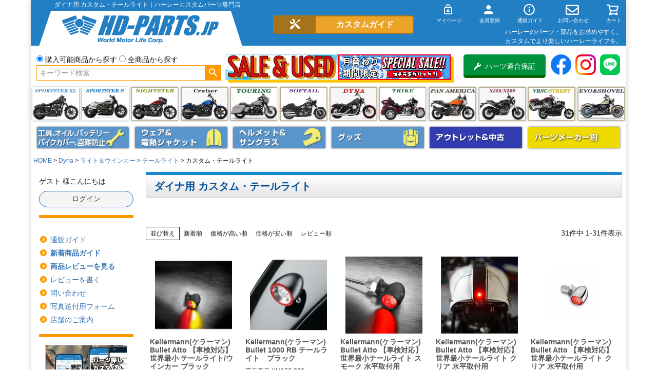

--- FILE ---
content_type: text/html;charset=UTF-8
request_url: https://www.hd-parts.jp/c/dyna/light_dyna/light_tail-dyna/dyna_tail-custom
body_size: 51125
content:
<!DOCTYPE html>
<html lang="ja"><head>
  <meta charset="UTF-8">
  
  <title>ダイナ用 カスタム・テールライト｜ハーレーカスタムパーツ専門店</title>
  <meta name="viewport" content="width=device-width">


    <meta name="description" content="ダイナ(DYNA) カスタム・テールライトを探すなら ハーレーパーツ専門店 HDパーツ   ネット通販、電話、FAX、ショップ店頭でも販売中。">
    <meta name="keywords" content="カスタム・テールライト">
  
  <link rel="stylesheet" href="https://hdgp.itembox.design/system/fs_style.css?t=20251118042544">
  <link rel="stylesheet" href="https://hdgp.itembox.design/generate/theme1/fs_theme.css?t=20251121163702">
  <link rel="stylesheet" href="https://hdgp.itembox.design/generate/theme1/fs_original.css?t=20251121163702">
  
  <link rel="canonical" href="https://www.hd-parts.jp/c/dyna/light_dyna/light_tail-dyna/dyna_tail-custom">
  
  
  
  
  <script>
    window._FS=window._FS||{};_FS.val={"tiktok":{"enabled":false,"pixelCode":null},"recaptcha":{"enabled":false,"siteKey":null},"clientInfo":{"memberId":"guest","fullName":"ゲスト","lastName":"","firstName":"ゲスト","nickName":"ゲスト","stageId":"","stageName":"","subscribedToNewsletter":"false","loggedIn":"false","totalPoints":"","activePoints":"","pendingPoints":"","purchasePointExpiration":"","specialPointExpiration":"","specialPoints":"","pointRate":"","companyName":"","membershipCardNo":"","wishlist":"","prefecture":""},"enhancedEC":{"ga4Dimensions":{"userScope":{"stage":"{@ member.stage_order @}","login":"{@ member.logged_in @}"}},"amazonCheckoutName":"Amazon Pay","measurementId":"G-36394R9TB6","trackingId":"UA-6769364-1","dimensions":{"dimension1":{"key":"log","value":"{@ member.logged_in @}"},"dimension2":{"key":"mem","value":"{@ member.stage_order @}"}}},"shopKey":"hdgp","device":"PC","cart":{"stayOnPage":false}};
  </script>
  
  <script src="/shop/js/webstore-nr.js?t=20251118042544"></script>
  <script src="/shop/js/webstore-vg.js?t=20251118042544"></script>
  
    <script src="//r2.future-shop.jp/fs.hdgp/pc/recommend.js"></script>
  
  
  
  
  
  
    <meta property="og:title" content="ダイナ用 カスタム・テールライト｜ハーレーカスタムパーツ専門店">
    <meta property="og:type" content="website">
    <meta property="og:url" content="https://www.hd-parts.jp/c/dyna/light_dyna/light_tail-dyna/dyna_tail-custom">
    <meta property="og:image" content="https://hdgp.itembox.design/item/hd-parts.jp.jpg">
    <meta property="og:site_name" content="ハーレーカスタム＆用品 HDパーツ">
    <meta property="og:description" content="ダイナ(DYNA) カスタム・テールライトを探すなら ハーレーパーツ専門店 HDパーツ   ネット通販、電話、FAX、ショップ店頭でも販売中。">
  
  
  
    <script type="text/javascript" >
      document.addEventListener('DOMContentLoaded', function() {
        _FS.CMATag('{"fs_member_id":"{@ member.id @}","fs_page_kind":"category","fs_category_url":"dyna+light_dyna+light_tail-dyna+dyna_tail-custom"}')
      })
    </script>
  
  
  
<!-- Global Site Tag (gtag.js) - Google Analytics -->
<!--script async src="https://www.googletagmanager.com/gtag/js?id=UA-6769364-1"></script>
<script>
  window.dataLayer = window.dataLayer || [];
  function gtag(){dataLayer.push(arguments);}
  gtag('js', new Date());

  gtag('config', 'UA-6769364-1');
</script-->

<!-- Global site tag (gtag.js) - Google Ads: 1035312576 -->
<script async src="https://www.googletagmanager.com/gtag/js?id=AW-1035312576"></script>
<script>
  window.dataLayer = window.dataLayer || [];
  function gtag(){dataLayer.push(arguments);}
  gtag('js', new Date());

  gtag('config', 'AW-1035312576');
</script>

<!-- **ファビコン等↓↓ -->
<link rel="apple-touch-icon" href="https://hdgp.itembox.design/item/top/apple-touch-icon-180x180.png" sizes="180x180">
<link rel="icon" type="image/png" href="https://hdgp.itembox.design/item/top/apple-touch-icon-180x180.png" sizes="180x180">

<!-- **web font↓↓ -->
<link rel="stylesheet" href="https://use.fontawesome.com/releases/v5.10.2/css/all.css">
<!--script src="https://kit.fontawesome.com/28d1b56a2d.js" crossorigin="anonymous"></script-->

<script src="https://ajax.googleapis.com/ajax/libs/jquery/1.10.1/jquery.min.js"></script>
<script>

$(function(){
//usからの直接検索入力排除
//alert(location.pathname);

var url=location.href;
var path = location.pathname;

if (url.indexOf('/p/search?keyword=') !== -1) {
	if (url.indexOf('page=') !== -1 || url.indexOf('sort=') !== -1) {
	}else{
		window.location.href = 'https://www.hd-parts.jp/p/notfound';
	}
}

// Androidのバージョン判断
function and_ver() {
  var and_ua = navigator.userAgent;
  if( and_ua.indexOf("Android") > 0 ) {
    var version = parseFloat(and_ua.slice(and_ua.indexOf("Android")+8));
    return version;
  }
}

if (and_ver() < 7) {
  //Android6未満
  $('.fs-l-page').addClass('and6');
} else {
  //Android4以上
}

});
</script>
<meta name="google-site-verification" content="H1Ei11X1dI9hUXd5srH_9f4rQ2yWg38ZrXmk8upUliE" />
<script>
$(function(){
if ($('.fs-client-cart-count').text() > 0) {
      $('.fs-client-cart-count').addClass("is-ready");//class名追加
} else {
      $('.fs-client-cart-count').removeClass("is-ready");//class名削除
}

});
</script>
<script>
  window.dataLayer = window.dataLayer || [];
  function gtag(){dataLayer.push(arguments);}
  gtag('js', new Date());
  gtag('config', 'UA-6769364-1', { 'send_page_view': false });

  var poplink3 = [{
    uid: "250fb34b70094652b98694022abacbeeu",
    target: "#TARGET1", //INPUTタグに指定したidを記述
suggestCount: 10, //「候補語サジェスト」を10個表示
gaType: "gtag", //Googleアナリティクスで測定（拡張eコマース機能を使用）
   deviceType: { desktop: 'pc011r', mobile: 'sphs' }
  }, {
    uid: "250fb34b70094652b98694022abacbeeu",
    target: "#TARGET2",
suggestCount: 10, //「候補語サジェスト」を10個表示
displayItemSummary: false, //商品説明を表示しない
gaType: "gtag", //Googleアナリティクスで測定（拡張eコマース機能を使用）
   deviceType: { desktop: 'pc011r', mobile: 'sphs' }
  }];
  (function() {
    var s = document.createElement("script");
    s.charset = "utf-8";
    s.src = "//poplink-f.probo.biz/pl3/poplink3.js";
    document.getElementsByTagName("head")[0].appendChild(s);
  })();
</script>
<script async src="https://www.googletagmanager.com/gtag/js?id=G-36394R9TB6"></script>

<script><!--
_FS.setTrackingTag('%3Cscript%3E%0A++%21%28function+%28w%2C+d%2C+t%2C+u%2C+n%2C+s%2C+c%29+%7B%0A++++w%5Bn%5D+%3D+w%5Bn%5D+%7C%7C+function+%28%29+%7B%0A++++++%28w%5Bn%5D.queue+%3D+w%5Bn%5D.queue+%7C%7C+%5B%5D%29.push%28arguments%29%3B%0A++++%7D%3B%0A++++s+%3D+d.createElement%28t%29%3B%0A++++c+%3D+d.getElementsByTagName%28t%29%5B0%5D%3B%0A++++s.async+%3D+1%3B%0A++++s.src+%3D+u%3B%0A++++c.parentNode.insertBefore%28s%2C+c%29%3B%0A++%7D%29%28window%2C+document%2C+%27script%27%2C+%27https%3A%2F%2Ftag.ecbooster.jp%2Fproduction%2Ffutureshop%2Febe16821-beff-4307-b624-2225507e2960%2Faec9d306-ee24-4cd6-b417-58245a0634da.js%27%2C+%27ecbooster_tag%27%29%3B%0A++ecbooster_tag%28%7B%0A++++page%3A+%22GoodsList%22%2C%0A++%7D%29%3B%0A%3C%2Fscript%3E%0A%0A%3Cscript+type%3D%22text%2Fjavascript%22%3E%0Awindow.tr%3Dwindow.tr%7C%7Cfunction%28%29%7Btr.q%3D%5B%5D%3Btr.q.push%28arguments%29%7D%3B%0Awindow.sendTrack+%3D+window.sendTrack+%7C%7C+function%28obj%2Cevent%29+%7B%0Aobj%5B%22sendId%22%5D+%3D+%22hd-parts.jp%22%3B%0Atr.tr_obj%3Dobj%3Btr%28%22send%22%2Cevent%29%3Btracking%28%29%3B%7D%3C%2Fscript%3E%0A%3Cscript+src%3D%22%2F%2Fc4.k-crm.jp%2Ftracking.js%22%3E%3C%2Fscript%3E%0A%3Cscript+type%3D%22text%2Fjavascript%22%3E%0Avar+trackBody%3D+%5B%5D%3B%0AtrackBody%5B%22userId%22%5D+%3D%22%7B%40+member.id+%40%7D%22%3B%0AsendTrack%28trackBody%2C%22normal%22%29%3B%0A%3C%2Fscript%3E%0A%3C%21--+User+Heat+Tag+--%3E%0A%3Cscript+type%3D%22text%2Fjavascript%22%3E%0A%28function%28add%2C+cla%29%7Bwindow%5B%27UserHeatTag%27%5D%3Dcla%3Bwindow%5Bcla%5D%3Dwindow%5Bcla%5D%7C%7Cfunction%28%29%7B%28window%5Bcla%5D.q%3Dwindow%5Bcla%5D.q%7C%7C%5B%5D%29.push%28arguments%29%7D%2Cwindow%5Bcla%5D.l%3D1*new+Date%28%29%3Bvar+ul%3Ddocument.createElement%28%27script%27%29%3Bvar+tag+%3D+document.getElementsByTagName%28%27script%27%29%5B0%5D%3Bul.async%3D1%3Bul.src%3Dadd%3Btag.parentNode.insertBefore%28ul%2Ctag%29%3B%7D%29%28%27%2F%2Fuh.nakanohito.jp%2Fuhj2%2Fuh.js%27%2C+%27_uhtracker%27%29%3B_uhtracker%28%7Bid%3A%27uh6OEdXp25%27%7D%29%3B%0A%3C%2Fscript%3E%0A%3C%21--+End+User+Heat+Tag+--%3E%0A%3C%21--+Global+site+tag+%28gtag.js%29+-+Google+Ads%3A+1035312576+--%3E%0A%3Cscript+async+src%3D%22https%3A%2F%2Fwww.googletagmanager.com%2Fgtag%2Fjs%3Fid%3DAW-1035312576%22%3E%3C%2Fscript%3E%0A%3Cscript%3E%0A++window.dataLayer+%3D+window.dataLayer+%7C%7C+%5B%5D%3B%0A++function+gtag%28%29%7BdataLayer.push%28arguments%29%3B%7D%0A++gtag%28%27js%27%2C+new+Date%28%29%29%3B%0A%0A++gtag%28%27config%27%2C+%27AW-1035312576%27%29%3B%0A%3C%2Fscript%3E%0A%3Cscript%3E%09%0A++gtag%28%27event%27%2C+%27page_view%27%2C+%7B%0A++++%27send_to%27%3A+%27AW-1035312576%27%2C%0A++++%27ecomm_pagetype%27%3A+%27category%27%2C%0A++++%27ecomm_prodid%27%3A%5B%2762605%27%2C%2763108%27%2C%2769040%27%2C%2753961%27%2C%2769042%27%2C%27104019%27%2C%27104022%27%2C%2785621%27%2C%2785626%27%2C%2793764%27%2C%2770176%27%2C%2770175%27%2C%2768094%27%2C%2799071%27%2C%2799072%27%2C%2739036%27%2C%2793761%27%2C%27104676%27%2C%27104679%27%2C%2793760%27%2C%2793763%27%2C%2793762%27%2C%2793765%27%2C%2793759%27%2C%2793766%27%2C%2793767%27%2C%2770200%27%2C%2788637%27%2C%2788640%27%2C%2761131%27%2C%2761135%27%5D%0A++%7D%29%3B%0A%3C%2Fscript%3E%0A%3Cscript%3E%0A++var+ahrefs_analytics_script+%3D+document.createElement%28%27script%27%29%3B%0A++ahrefs_analytics_script.async+%3D+true%3B%0A++ahrefs_analytics_script.src+%3D+%27https%3A%2F%2Fanalytics.ahrefs.com%2Fanalytics.js%27%3B%0A++ahrefs_analytics_script.setAttribute%28%27data-key%27%2C+%27jSW9k9e8VGEXgT3V5V9PKw%27%29%3B%0A++document.getElementsByTagName%28%27head%27%29%5B0%5D.appendChild%28ahrefs_analytics_script%29%3B%0A%3C%2Fscript%3E');
--></script>
</head>
<body class="fs-body-category fs-body-category-dyna_tail-custom" id="fs_ProductCategory">
<script><!--
_FS.setTrackingTag('%3C%21--+%E5%95%86%E5%93%81%E4%B8%80%E8%A6%A7%E3%83%9A%E3%83%BC%E3%82%B8%28LTVLAB%29S+--%3E%0A%3Cscript+type%3D%22text%2Fjavascript%22%3E%0Avar+trackBody+%3D+%5B%5D%3B%0AtrackBody%5B%22userId%22%5D+%3D+%22%7B%40+member.id+%40%7D%22%3B%0AsendTrack%28trackBody%2C+%22normal%22%29%3B%0Avar+productinfo+%3D+%5B%5D%3B%0Avar+product+%3D+%5B%5D%3B%0Aproduct+%3D+%5B%5D%3B%0Aproduct%5B%22id%22%5D+%3D+%22KM1-156-220%22%3B%0Aproduct%5B%22name%22%5D+%3D+%22Kellermann%28%E3%82%B1%E3%83%A9%E3%83%BC%E3%83%9E%E3%83%B3%29+Bullet+Atto+%E3%80%90%E8%BB%8A%E6%A4%9C%E5%AF%BE%E5%BF%9C%E3%80%91+%E4%B8%96%E7%95%8C%E6%9C%80%E5%B0%8F+%E3%83%86%E3%83%BC%E3%83%AB%E3%83%A9%E3%82%A4%E3%83%88%2F%E3%82%A6%E3%82%A4%E3%83%B3%E3%82%AB%E3%83%BC+%E3%83%96%E3%83%A9%E3%83%83%E3%82%AF%22%3B%0Aproduct%5B%22url%22%5D+%3D+%22https%3A%2F%2Fwww.hd-parts.jp%2Fc%2Fharley_maker%2FKellermann%2FKM156-200%22%3B%0Aproduct%5B%22price%22%5D+%3D+%2217050%22%3B%0Aproduct%5B%22imgUrl%22%5D+%3D+%22https%3A%2F%2Fhdgp.itembox.design%2Fproduct%2F626%2F000000062605%2F000000062605-01-l.jpg%3Ft%3D20260122185347%22%3B%0Aproductinfo%5B%2762605%27%5D%3Dproduct%3Bproduct+%3D+%5B%5D%3B%0Aproduct%5B%22id%22%5D+%3D+%22KM186-200%22%3B%0Aproduct%5B%22name%22%5D+%3D+%22Kellermann%28%E3%82%B1%E3%83%A9%E3%83%BC%E3%83%9E%E3%83%B3%29+Bullet+1000+RB+%E3%83%86%E3%83%BC%E3%83%AB%E3%83%A9%E3%82%A4%E3%83%88%E3%80%80%E3%83%96%E3%83%A9%E3%83%83%E3%82%AF%22%3B%0Aproduct%5B%22url%22%5D+%3D+%22https%3A%2F%2Fwww.hd-parts.jp%2Fc%2Fharley_maker%2FKellermann%2FKM-186-200%22%3B%0Aproduct%5B%22price%22%5D+%3D+%2217050%22%3B%0Aproduct%5B%22imgUrl%22%5D+%3D+%22https%3A%2F%2Fhdgp.itembox.design%2Fproduct%2F631%2F000000063108%2F000000063108-01-l.jpg%3Ft%3D20260122185347%22%3B%0Aproductinfo%5B%2763108%27%5D%3Dproduct%3Bproduct+%3D+%5B%5D%3B%0Aproduct%5B%22id%22%5D+%3D+%22KM1-159-120%22%3B%0Aproduct%5B%22name%22%5D+%3D+%22Kellermann%28%E3%82%B1%E3%83%A9%E3%83%BC%E3%83%9E%E3%83%B3%29+Bullet+Atto+%E3%80%90%E8%BB%8A%E6%A4%9C%E5%AF%BE%E5%BF%9C%E3%80%91%E4%B8%96%E7%95%8C%E6%9C%80%E5%B0%8F%E3%83%86%E3%83%BC%E3%83%AB%E3%83%A9%E3%82%A4%E3%83%88+%E3%82%B9%E3%83%A2%E3%83%BC%E3%82%AF+%E6%B0%B4%E5%B9%B3%E5%8F%96%E4%BB%98%E7%94%A8%22%3B%0Aproduct%5B%22url%22%5D+%3D+%22https%3A%2F%2Fwww.hd-parts.jp%2Fc%2Fharley_maker%2FKellermann%2FKM159-100%22%3B%0Aproduct%5B%22price%22%5D+%3D+%2211550%22%3B%0Aproduct%5B%22imgUrl%22%5D+%3D+%22https%3A%2F%2Fhdgp.itembox.design%2Fproduct%2F690%2F000000069040%2F000000069040-02-l.jpg%3Ft%3D20260122185347%22%3B%0Aproductinfo%5B%2769040%27%5D%3Dproduct%3Bproduct+%3D+%5B%5D%3B%0Aproduct%5B%22id%22%5D+%3D+%22KM1-158-220%22%3B%0Aproduct%5B%22name%22%5D+%3D+%22Kellermann%28%E3%82%B1%E3%83%A9%E3%83%BC%E3%83%9E%E3%83%B3%29+Bullet+Atto+%E3%80%90%E8%BB%8A%E6%A4%9C%E5%AF%BE%E5%BF%9C%E3%80%91%E4%B8%96%E7%95%8C%E6%9C%80%E5%B0%8F%E3%83%86%E3%83%BC%E3%83%AB%E3%83%A9%E3%82%A4%E3%83%88+%E3%82%AF%E3%83%AA%E3%82%A2+%E6%B0%B4%E5%B9%B3%E5%8F%96%E4%BB%98%E7%94%A8%22%3B%0Aproduct%5B%22url%22%5D+%3D+%22https%3A%2F%2Fwww.hd-parts.jp%2Fc%2Fharley_maker%2FKellermann%2FKM158-200%22%3B%0Aproduct%5B%22price%22%5D+%3D+%2211000%22%3B%0Aproduct%5B%22imgUrl%22%5D+%3D+%22https%3A%2F%2Fhdgp.itembox.design%2Fproduct%2F539%2F000000053961%2F000000053961-01-l.jpg%3Ft%3D20260122185347%22%3B%0Aproductinfo%5B%2753961%27%5D%3Dproduct%3Bproduct+%3D+%5B%5D%3B%0Aproduct%5B%22id%22%5D+%3D+%22KM1-158-120%22%3B%0Aproduct%5B%22name%22%5D+%3D+%22Kellermann%28%E3%82%B1%E3%83%A9%E3%83%BC%E3%83%9E%E3%83%B3%29+Bullet+Atto+%E3%80%90%E8%BB%8A%E6%A4%9C%E5%AF%BE%E5%BF%9C%E3%80%91%E4%B8%96%E7%95%8C%E6%9C%80%E5%B0%8F%E3%83%86%E3%83%BC%E3%83%AB%E3%83%A9%E3%82%A4%E3%83%88+%E3%82%AF%E3%83%AA%E3%82%A2+%E6%B0%B4%E5%B9%B3%E5%8F%96%E4%BB%98%E7%94%A8%22%3B%0Aproduct%5B%22url%22%5D+%3D+%22https%3A%2F%2Fwww.hd-parts.jp%2Fc%2Fharley_maker%2FKellermann%2FKM158-100%22%3B%0Aproduct%5B%22price%22%5D+%3D+%2211000%22%3B%0Aproduct%5B%22imgUrl%22%5D+%3D+%22https%3A%2F%2Fhdgp.itembox.design%2Fproduct%2F690%2F000000069042%2F000000069042-01-l.jpg%3Ft%3D20260122185347%22%3B%0Aproductinfo%5B%2769042%27%5D%3Dproduct%3Bproduct+%3D+%5B%5D%3B%0Aproduct%5B%22id%22%5D+%3D+%22KM199-600%22%3B%0Aproduct%5B%22name%22%5D+%3D+%22Kellermann+%E3%82%B9%E3%83%9D%E3%83%83%E3%83%88+%E3%83%8F%E3%82%A4%E3%82%A8%E3%83%B3%E3%83%87%E3%83%A5%E3%83%A9%E3%83%B3%E3%82%B9ATTO+%E5%B0%BE%E7%81%AF%2F%E5%88%B6%E5%8B%95%E7%81%AF+%28%E3%83%9E%E3%83%83%E3%83%88%E3%83%96%E3%83%A9%E3%83%83%E3%82%AF%2F%E3%82%AF%E3%83%AA%E3%82%A2%29%22%3B%0Aproduct%5B%22url%22%5D+%3D+%22https%3A%2F%2Fwww.hd-parts.jp%2Fc%2Fharley_maker%2FKellermann%2FBulletAtto%2FKM199-600%22%3B%0Aproduct%5B%22price%22%5D+%3D+%2211000%22%3B%0Aproduct%5B%22imgUrl%22%5D+%3D+%22https%3A%2F%2Fhdgp.itembox.design%2Fproduct%2F040%2F000000104019%2F000000104019-01-l.jpg%3Ft%3D20260122185347%22%3B%0Aproductinfo%5B%27104019%27%5D%3Dproduct%3Bproduct+%3D+%5B%5D%3B%0Aproduct%5B%22id%22%5D+%3D+%22KM199-700%22%3B%0Aproduct%5B%22name%22%5D+%3D+%22Kellermann+%E3%82%B9%E3%83%9D%E3%83%83%E3%83%88+%E3%83%8F%E3%82%A4%E3%82%A8%E3%83%B3%E3%83%87%E3%83%A5%E3%83%A9%E3%83%B3%E3%82%B9ATTO+%E5%B0%BE%E7%81%AF%2F%E5%88%B6%E5%8B%95%E7%81%AF+%28%E3%83%9E%E3%83%83%E3%83%88%E3%83%96%E3%83%A9%E3%83%83%E3%82%AF%2F%E3%82%B9%E3%83%A2%E3%83%BC%E3%82%AF%29%22%3B%0Aproduct%5B%22url%22%5D+%3D+%22https%3A%2F%2Fwww.hd-parts.jp%2Fc%2Fharley_maker%2FKellermann%2FBulletAtto%2FKM199-700%22%3B%0Aproduct%5B%22price%22%5D+%3D+%2211550%22%3B%0Aproduct%5B%22imgUrl%22%5D+%3D+%22https%3A%2F%2Fhdgp.itembox.design%2Fproduct%2F040%2F000000104022%2F000000104022-01-l.jpg%3Ft%3D20260122185347%22%3B%0Aproductinfo%5B%27104022%27%5D%3Dproduct%3Bproduct+%3D+%5B%5D%3B%0Aproduct%5B%22id%22%5D+%3D+%22925370%22%3B%0Aproduct%5B%22name%22%5D+%3D+%22MOTOGADGET+%E3%83%A2%E3%83%88%E3%83%96%E3%83%AC%E3%82%A4%E3%82%BA%E3%83%BBTENS2+%E3%83%86%E3%83%BC%E3%83%AB%2F%E3%83%96%E3%83%AC%E3%83%BC%E3%82%AD+2-1LED%E3%83%A9%E3%82%A4%E3%83%88+%E3%83%96%E3%83%A9%E3%83%83%E3%82%AF%22%3B%0Aproduct%5B%22url%22%5D+%3D+%22https%3A%2F%2Fwww.hd-parts.jp%2Fc%2Fharley_maker%2Fmotogadget%2F925370%22%3B%0Aproduct%5B%22price%22%5D+%3D+%2213420%22%3B%0Aproduct%5B%22imgUrl%22%5D+%3D+%22https%3A%2F%2Fhdgp.itembox.design%2Fproduct%2F856%2F000000085621%2F000000085621-01-l.jpg%3Ft%3D20260122185347%22%3B%0Aproductinfo%5B%2785621%27%5D%3Dproduct%3Bproduct+%3D+%5B%5D%3B%0Aproduct%5B%22id%22%5D+%3D+%22925371%22%3B%0Aproduct%5B%22name%22%5D+%3D+%22MOTOGADGET+%E3%83%A2%E3%83%88%E3%83%96%E3%83%AC%E3%82%A4%E3%82%BA%E3%83%BBTENS2+%E3%83%86%E3%83%BC%E3%83%AB%2F%E3%83%96%E3%83%AC%E3%83%BC%E3%82%AD+2-1LED%E3%83%A9%E3%82%A4%E3%83%88+%E3%83%9D%E3%83%AA%E3%83%83%E3%82%B7%E3%83%A5%22%3B%0Aproduct%5B%22url%22%5D+%3D+%22https%3A%2F%2Fwww.hd-parts.jp%2Fc%2Fharley_maker%2Fmotogadget%2F925371%22%3B%0Aproduct%5B%22price%22%5D+%3D+%2213420%22%3B%0Aproduct%5B%22imgUrl%22%5D+%3D+%22https%3A%2F%2Fhdgp.itembox.design%2Fproduct%2F856%2F000000085626%2F000000085626-01-l.jpg%3Ft%3D20260122185347%22%3B%0Aproductinfo%5B%2785626%27%5D%3Dproduct%3Bproduct+%3D+%5B%5D%3B%0Aproduct%5B%22id%22%5D+%3D+%22107-0029%22%3B%0Aproduct%5B%22name%22%5D+%3D+%22%E3%83%8F%E3%83%BC%E3%83%AC%E3%83%BC+STOP%E3%82%B5%E3%82%A4%E3%83%B3+%E3%83%95%E3%82%A9%E3%83%BC%E3%83%89%E3%83%A2%E3%83%87%E3%83%ABA%E3%83%AC%E3%83%97%E3%83%AA%E3%82%AB+%E3%83%87%E3%83%A5%E3%82%AA%E3%83%A9%E3%83%B3%E3%83%97+%E3%83%86%E3%83%BC%E3%83%AB%E3%83%A9%E3%82%A4%E3%83%88+%E3%83%9D%E3%83%AA%E3%83%83%E3%82%B7%E3%83%A5+TC+Bros%22%3B%0Aproduct%5B%22url%22%5D+%3D+%22https%3A%2F%2Fwww.hd-parts.jp%2Fc%2Fharley_maker%2Fharley_maker_tcbros%2Ftcbros_light%2F107-0029%22%3B%0Aproduct%5B%22price%22%5D+%3D+%2212800%22%3B%0Aproduct%5B%22imgUrl%22%5D+%3D+%22https%3A%2F%2Fhdgp.itembox.design%2Fproduct%2F937%2F000000093764%2F000000093764-01-l.jpg%3Ft%3D20260122185347%22%3B%0Aproductinfo%5B%2793764%27%5D%3Dproduct%3Bproduct+%3D+%5B%5D%3B%0Aproduct%5B%22id%22%5D+%3D+%222010-0603%22%3B%0Aproduct%5B%22name%22%5D+%3D+%22Drag+Specialties+50s%E3%82%B9%E3%82%BF%E3%82%A4%E3%83%AB+%E3%83%81%E3%83%A7%E3%83%83%E3%83%91%E3%83%BC%E3%83%86%E3%83%BC%E3%83%AB%E3%83%A9%E3%82%A4%E3%83%88+%E3%83%96%E3%83%A9%E3%83%83%E3%82%AF%22%3B%0Aproduct%5B%22url%22%5D+%3D+%22https%3A%2F%2Fwww.hd-parts.jp%2Fc%2Fharley_maker%2Fdrag%2Fdrag_light%2F2010-0603%22%3B%0Aproduct%5B%22price%22%5D+%3D+%2216900%22%3B%0Aproduct%5B%22imgUrl%22%5D+%3D+%22https%3A%2F%2Fhdgp.itembox.design%2Fproduct%2F701%2F000000070176%2F000000070176-01-l.jpg%3Ft%3D20260122185347%22%3B%0Aproductinfo%5B%2770176%27%5D%3Dproduct%3Bproduct+%3D+%5B%5D%3B%0Aproduct%5B%22id%22%5D+%3D+%222010-0602%22%3B%0Aproduct%5B%22name%22%5D+%3D+%22Drag+Specialties+50s%E3%82%B9%E3%82%BF%E3%82%A4%E3%83%AB+%E3%83%81%E3%83%A7%E3%83%83%E3%83%91%E3%83%BC%E3%83%86%E3%83%BC%E3%83%AB%E3%83%A9%E3%82%A4%E3%83%88+%E3%82%AF%E3%83%AD%E3%83%BC%E3%83%A0%22%3B%0Aproduct%5B%22url%22%5D+%3D+%22https%3A%2F%2Fwww.hd-parts.jp%2Fc%2Fharley_maker%2Fdrag%2Fdrag_light%2F2010-0602%22%3B%0Aproduct%5B%22price%22%5D+%3D+%2216900%22%3B%0Aproduct%5B%22imgUrl%22%5D+%3D+%22https%3A%2F%2Fhdgp.itembox.design%2Fproduct%2F701%2F000000070175%2F000000070175-01-l.jpg%3Ft%3D20260122185347%22%3B%0Aproductinfo%5B%2770175%27%5D%3Dproduct%3Bproduct+%3D+%5B%5D%3B%0Aproduct%5B%22id%22%5D+%3D+%22218-3149%22%3B%0Aproduct%5B%22name%22%5D+%3D+%22KIJIMA+%E3%83%86%E3%83%BC%E3%83%AB%E3%83%A9%E3%83%B3%E3%83%97%E3%80%80Nano%E3%83%80%E3%83%96%E3%83%AB%EF%BC%88%E3%83%AC%E3%83%83%E3%83%89%EF%BC%89%22%3B%0Aproduct%5B%22url%22%5D+%3D+%22https%3A%2F%2Fwww.hd-parts.jp%2Fc%2Fharley_maker%2Fkijima%2Fkijima_stay%2F218-3149%22%3B%0Aproduct%5B%22price%22%5D+%3D+%227370%22%3B%0Aproduct%5B%22imgUrl%22%5D+%3D+%22https%3A%2F%2Fhdgp.itembox.design%2Fproduct%2F680%2F000000068094%2F000000068094-01-l.jpg%3Ft%3D20260122185347%22%3B%0Aproductinfo%5B%2768094%27%5D%3Dproduct%3Bproduct+%3D+%5B%5D%3B%0Aproduct%5B%22id%22%5D+%3D+%22KM-EAG-RE-BK%22%3B%0Aproduct%5B%22name%22%5D+%3D+%22KLEENMOTO+%E3%82%A4%E3%83%BC%E3%82%B0%E3%83%AB%E3%83%A9%E3%82%A4%E3%83%88+LED%E3%83%9F%E3%83%8B%E3%83%96%E3%83%AC%E3%83%83%E3%83%88%E3%83%86%E3%83%BC%E3%83%AB%E3%83%A9%E3%82%A4%E3%83%88+%E3%83%96%E3%83%A9%E3%83%83%E3%82%AF%22%3B%0Aproduct%5B%22url%22%5D+%3D+%22https%3A%2F%2Fwww.hd-parts.jp%2Fc%2Fharley_maker%2Fkleenmoto%2FKM-EAG-RE-BK%22%3B%0Aproduct%5B%22price%22%5D+%3D+%2216590%22%3B%0Aproduct%5B%22imgUrl%22%5D+%3D+%22https%3A%2F%2Fhdgp.itembox.design%2Fproduct%2F990%2F000000099071%2F000000099071-01-l.jpg%3Ft%3D20260122185347%22%3B%0Aproductinfo%5B%2799071%27%5D%3Dproduct%3Bproduct+%3D+%5B%5D%3B%0Aproduct%5B%22id%22%5D+%3D+%22KM-EAG-RE-CH%22%3B%0Aproduct%5B%22name%22%5D+%3D+%22KLEENMOTO+%E3%82%A4%E3%83%BC%E3%82%B0%E3%83%AB%E3%83%A9%E3%82%A4%E3%83%88+LED%E3%83%9F%E3%83%8B%E3%83%96%E3%83%AC%E3%83%83%E3%83%88%E3%83%86%E3%83%BC%E3%83%AB%E3%83%A9%E3%82%A4%E3%83%88+%E3%82%AF%E3%83%AD%E3%83%BC%E3%83%A0%22%3B%0Aproduct%5B%22url%22%5D+%3D+%22https%3A%2F%2Fwww.hd-parts.jp%2Fc%2Fharley_maker%2Fkleenmoto%2FKM-EAG-RE-CH%22%3B%0Aproduct%5B%22price%22%5D+%3D+%2216590%22%3B%0Aproduct%5B%22imgUrl%22%5D+%3D+%22https%3A%2F%2Fhdgp.itembox.design%2Fproduct%2F990%2F000000099072%2F000000099072-01-l.jpg%3Ft%3D20260122185347%22%3B%0Aproductinfo%5B%2799072%27%5D%3Dproduct%3Bproduct+%3D+%5B%5D%3B%0Aproduct%5B%22id%22%5D+%3D+%22TXF140420-B%22%3B%0Aproduct%5B%22name%22%5D+%3D+%22%E3%83%89%E3%83%AA%E3%83%AB%E3%83%89%E3%83%87%E3%82%B6%E3%82%A4%E3%83%B3+LED%E3%83%86%E3%83%BC%E3%83%AB%E3%83%A9%E3%82%A4%E3%83%88%E3%80%80%E3%83%96%E3%83%A9%E3%83%83%E3%82%AF%22%3B%0Aproduct%5B%22url%22%5D+%3D+%22https%3A%2F%2Fwww.hd-parts.jp%2Fc%2Fharley_maker%2FOTHER-MAKER%2FXF140420-B%22%3B%0Aproduct%5B%22price%22%5D+%3D+%229240%22%3B%0Aproduct%5B%22imgUrl%22%5D+%3D+%22https%3A%2F%2Fhdgp.itembox.design%2Fproduct%2F390%2F000000039036%2F000000039036-01-l.jpg%3Ft%3D20260122185347%22%3B%0Aproductinfo%5B%2739036%27%5D%3Dproduct%3Bproduct+%3D+%5B%5D%3B%0Aproduct%5B%22id%22%5D+%3D+%22107-0049%22%3B%0Aproduct%5B%22name%22%5D+%3D+%22%E3%83%8F%E3%83%BC%E3%83%AC%E3%83%BC+33%E3%83%95%E3%82%A9%E3%83%BC%E3%83%89%E3%83%AC%E3%83%97%E3%83%AA%E3%82%AB+LED%E3%83%86%E3%83%BC%E3%83%AB%E3%83%A9%E3%82%A4%E3%83%88+%E3%83%96%E3%83%A9%E3%83%83%E3%82%AF+TC+Bros%22%3B%0Aproduct%5B%22url%22%5D+%3D+%22https%3A%2F%2Fwww.hd-parts.jp%2Fc%2Fharley_maker%2Fharley_maker_tcbros%2Ftcbros_light%2F107-0049%22%3B%0Aproduct%5B%22price%22%5D+%3D+%2218200%22%3B%0Aproduct%5B%22imgUrl%22%5D+%3D+%22https%3A%2F%2Fhdgp.itembox.design%2Fproduct%2F937%2F000000093761%2F000000093761-01-l.jpg%3Ft%3D20260122185347%22%3B%0Aproductinfo%5B%2793761%27%5D%3Dproduct%3Bproduct+%3D+%5B%5D%3B%0Aproduct%5B%22id%22%5D+%3D+%2262-21522%22%3B%0Aproduct%5B%22name%22%5D+%3D+%22%E3%83%AB%E3%83%BC%E3%82%AB%E3%82%B9L525%E3%83%AC%E3%83%97%E3%83%AA%E3%82%AB+%E3%83%86%E3%83%BC%E3%83%AB%E3%83%A9%E3%83%B3%E3%83%97+GOODS%22%3B%0Aproduct%5B%22url%22%5D+%3D+%22https%3A%2F%2Fwww.hd-parts.jp%2Fc%2Fharley_maker%2Fgoods%2Fgoods_coil%2F62-21522%22%3B%0Aproduct%5B%22price%22%5D+%3D+%223696%22%3B%0Aproduct%5B%22imgUrl%22%5D+%3D+%22https%3A%2F%2Fhdgp.itembox.design%2Fproduct%2F046%2F000000104676%2F000000104676-01-l.jpg%3Ft%3D20260122185347%22%3B%0Aproductinfo%5B%27104676%27%5D%3Dproduct%3Bproduct+%3D+%5B%5D%3B%0Aproduct%5B%22id%22%5D+%3D+%2262-21650R%22%3B%0Aproduct%5B%22name%22%5D+%3D+%22LED%E3%82%AA%E3%83%BC%E3%83%90%E3%83%AB%E3%83%86%E3%83%BC%E3%83%AB%E3%83%A9%E3%83%B3%E3%83%97+%28%E3%83%AC%E3%83%83%E3%83%89%E3%83%AC%E3%83%B3%E3%82%BA%29+GOODS%22%3B%0Aproduct%5B%22url%22%5D+%3D+%22https%3A%2F%2Fwww.hd-parts.jp%2Fc%2Fharley_maker%2Fgoods%2Fgoods_coil%2F62-21650R%22%3B%0Aproduct%5B%22price%22%5D+%3D+%225940%22%3B%0Aproduct%5B%22imgUrl%22%5D+%3D+%22https%3A%2F%2Fhdgp.itembox.design%2Fproduct%2F046%2F000000104679%2F000000104679-01-l.jpg%3Ft%3D20260122185347%22%3B%0Aproductinfo%5B%27104679%27%5D%3Dproduct%3Bproduct+%3D+%5B%5D%3B%0Aproduct%5B%22id%22%5D+%3D+%22107-0048%22%3B%0Aproduct%5B%22name%22%5D+%3D+%22%E3%83%8F%E3%83%BC%E3%83%AC%E3%83%BC+33%E3%83%95%E3%82%A9%E3%83%BC%E3%83%89%E3%83%AC%E3%83%97%E3%83%AA%E3%82%AB+LED%E3%83%86%E3%83%BC%E3%83%AB%E3%83%A9%E3%82%A4%E3%83%88+%E3%83%9D%E3%83%AA%E3%83%83%E3%82%B7%E3%83%A5+TC+Bros%22%3B%0Aproduct%5B%22url%22%5D+%3D+%22https%3A%2F%2Fwww.hd-parts.jp%2Fc%2Fharley_maker%2Fharley_maker_tcbros%2Ftcbros_light%2F107-0048%22%3B%0Aproduct%5B%22price%22%5D+%3D+%2218200%22%3B%0Aproduct%5B%22imgUrl%22%5D+%3D+%22https%3A%2F%2Fhdgp.itembox.design%2Fproduct%2F937%2F000000093760%2F000000093760-06-l.jpg%3Ft%3D20260122185347%22%3B%0Aproductinfo%5B%2793760%27%5D%3Dproduct%3Bproduct+%3D+%5B%5D%3B%0Aproduct%5B%22id%22%5D+%3D+%22107-0028%22%3B%0Aproduct%5B%22name%22%5D+%3D+%22%E3%83%8F%E3%83%BC%E3%83%AC%E3%83%BC+33%E3%83%95%E3%82%A9%E3%83%BC%E3%83%89%E3%83%AC%E3%83%97%E3%83%AA%E3%82%AB+%E3%83%86%E3%83%BC%E3%83%AB%E3%83%A9%E3%82%A4%E3%83%88+%E3%83%96%E3%83%A9%E3%83%83%E3%82%AF+TC+Bros%22%3B%0Aproduct%5B%22url%22%5D+%3D+%22https%3A%2F%2Fwww.hd-parts.jp%2Fc%2Fharley_maker%2Fharley_maker_tcbros%2Ftcbros_light%2F107-0028%22%3B%0Aproduct%5B%22price%22%5D+%3D+%2210100%22%3B%0Aproduct%5B%22imgUrl%22%5D+%3D+%22https%3A%2F%2Fhdgp.itembox.design%2Fproduct%2F937%2F000000093763%2F000000093763-03-l.jpg%3Ft%3D20260122185347%22%3B%0Aproductinfo%5B%2793763%27%5D%3Dproduct%3Bproduct+%3D+%5B%5D%3B%0Aproduct%5B%22id%22%5D+%3D+%22107-0027%22%3B%0Aproduct%5B%22name%22%5D+%3D+%22%E3%83%8F%E3%83%BC%E3%83%AC%E3%83%BC+33%E3%83%95%E3%82%A9%E3%83%BC%E3%83%89%E3%83%AC%E3%83%97%E3%83%AA%E3%82%AB+%E3%83%86%E3%83%BC%E3%83%AB%E3%83%A9%E3%82%A4%E3%83%88+%E3%83%9D%E3%83%AA%E3%83%83%E3%82%B7%E3%83%A5+TC+Bros%22%3B%0Aproduct%5B%22url%22%5D+%3D+%22https%3A%2F%2Fwww.hd-parts.jp%2Fc%2Fharley_maker%2Fharley_maker_tcbros%2Ftcbros_light%2F107-0027%22%3B%0Aproduct%5B%22price%22%5D+%3D+%2210100%22%3B%0Aproduct%5B%22imgUrl%22%5D+%3D+%22https%3A%2F%2Fhdgp.itembox.design%2Fproduct%2F937%2F000000093762%2F000000093762-01-l.jpg%3Ft%3D20260122185347%22%3B%0Aproductinfo%5B%2793762%27%5D%3Dproduct%3Bproduct+%3D+%5B%5D%3B%0Aproduct%5B%22id%22%5D+%3D+%22107-0030%22%3B%0Aproduct%5B%22name%22%5D+%3D+%22%E3%83%8F%E3%83%BC%E3%83%AC%E3%83%BC+%E3%83%95%E3%82%A9%E3%83%BC%E3%83%89%E3%83%A2%E3%83%87%E3%83%ABA%E3%83%AC%E3%83%97%E3%83%AA%E3%82%AB+%E3%83%87%E3%83%A5%E3%82%AA%E3%83%A9%E3%83%B3%E3%83%97+%E3%83%86%E3%83%BC%E3%83%AB%E3%83%A9%E3%82%A4%E3%83%88+%E3%83%9D%E3%83%AA%E3%83%83%E3%82%B7%E3%83%A5+TC+Bros%22%3B%0Aproduct%5B%22url%22%5D+%3D+%22https%3A%2F%2Fwww.hd-parts.jp%2Fc%2Fharley_maker%2Fharley_maker_tcbros%2Ftcbros_light%2F107-0030%22%3B%0Aproduct%5B%22price%22%5D+%3D+%2210100%22%3B%0Aproduct%5B%22imgUrl%22%5D+%3D+%22https%3A%2F%2Fhdgp.itembox.design%2Fproduct%2F937%2F000000093765%2F000000093765-01-l.jpg%3Ft%3D20260122185347%22%3B%0Aproductinfo%5B%2793765%27%5D%3Dproduct%3Bproduct+%3D+%5B%5D%3B%0Aproduct%5B%22id%22%5D+%3D+%22107-0095%22%3B%0Aproduct%5B%22name%22%5D+%3D+%22%E3%83%8F%E3%83%BC%E3%83%AC%E3%83%BC+%E3%83%A2%E3%83%87%E3%83%ABA%2F33%E3%83%95%E3%82%A9%E3%83%BC%E3%83%89+%E3%83%86%E3%83%BC%E3%83%AB%E3%83%A9%E3%82%A4%E3%83%88%E7%94%A8+%E3%83%96%E3%83%A9%E3%82%B1%E3%83%83%E3%83%88%E3%82%AD%E3%83%83%E3%83%88+TC+Bros%22%3B%0Aproduct%5B%22url%22%5D+%3D+%22https%3A%2F%2Fwww.hd-parts.jp%2Fc%2Fharley_maker%2Fharley_maker_tcbros%2Ftcbros_light%2F107-0095%22%3B%0Aproduct%5B%22price%22%5D+%3D+%226000%22%3B%0Aproduct%5B%22imgUrl%22%5D+%3D+%22https%3A%2F%2Fhdgp.itembox.design%2Fproduct%2F937%2F000000093759%2F000000093759-01-l.jpg%3Ft%3D20260122185347%22%3B%0Aproductinfo%5B%2793759%27%5D%3Dproduct%3Bproduct+%3D+%5B%5D%3B%0Aproduct%5B%22id%22%5D+%3D+%22107-0016%22%3B%0Aproduct%5B%22name%22%5D+%3D+%22%E3%83%8F%E3%83%BC%E3%83%AC%E3%83%BC+STOP+%E3%83%86%E3%83%BC%E3%83%AB%E3%83%A9%E3%82%A4%E3%83%88+TC+Bros%22%3B%0Aproduct%5B%22url%22%5D+%3D+%22https%3A%2F%2Fwww.hd-parts.jp%2Fc%2Fharley_maker%2Fharley_maker_tcbros%2Ftcbros_light%2F107-0016%22%3B%0Aproduct%5B%22price%22%5D+%3D+%2210100%22%3B%0Aproduct%5B%22imgUrl%22%5D+%3D+%22https%3A%2F%2Fhdgp.itembox.design%2Fproduct%2F937%2F000000093766%2F000000093766-01-l.jpg%3Ft%3D20260122185347%22%3B%0Aproductinfo%5B%2793766%27%5D%3Dproduct%3Bproduct+%3D+%5B%5D%3B%0Aproduct%5B%22id%22%5D+%3D+%22107-0014%22%3B%0Aproduct%5B%22name%22%5D+%3D+%22%E3%83%8F%E3%83%BC%E3%83%AC%E3%83%BC+2%E3%82%A4%E3%83%B3%E3%83%81%E5%BE%84%E4%B8%B8%E5%BD%A2+%E3%83%9C%E3%83%90%E3%83%BC+%E3%83%86%E3%83%BC%E3%83%AB%E3%83%A9%E3%82%A4%E3%83%88+TC+Bros%22%3B%0Aproduct%5B%22url%22%5D+%3D+%22https%3A%2F%2Fwww.hd-parts.jp%2Fc%2Fharley_maker%2Fharley_maker_tcbros%2Ftcbros_light%2F107-0014%22%3B%0Aproduct%5B%22price%22%5D+%3D+%2210100%22%3B%0Aproduct%5B%22imgUrl%22%5D+%3D+%22https%3A%2F%2Fhdgp.itembox.design%2Fproduct%2F937%2F000000093767%2F000000093767-01-l.jpg%3Ft%3D20260122185347%22%3B%0Aproductinfo%5B%2793767%27%5D%3Dproduct%3Bproduct+%3D+%5B%5D%3B%0Aproduct%5B%22id%22%5D+%3D+%222010-1155%22%3B%0Aproduct%5B%22name%22%5D+%3D+%22EMGO+%E3%82%AF%E3%83%A9%E3%83%83%E3%82%B7%E3%83%83%E3%82%AF%E3%82%B9%E3%82%BF%E3%82%A4%E3%83%AB+SPARTO+REPLICA+%E3%83%86%E3%83%BC%E3%83%AB%E3%83%A9%E3%82%A4%E3%83%88%22%3B%0Aproduct%5B%22url%22%5D+%3D+%22https%3A%2F%2Fwww.hd-parts.jp%2Fc%2Fharley_maker%2FOTHER-MAKER%2FEMGO%2F2010-1155%22%3B%0Aproduct%5B%22price%22%5D+%3D+%2211500%22%3B%0Aproduct%5B%22imgUrl%22%5D+%3D+%22https%3A%2F%2Fhdgp.itembox.design%2Fproduct%2F702%2F000000070200%2F000000070200-01-l.jpg%3Ft%3D20260122185347%22%3B%0Aproductinfo%5B%2770200%27%5D%3Dproduct%3Bproduct+%3D+%5B%5D%3B%0Aproduct%5B%22id%22%5D+%3D+%22901148%22%3B%0Aproduct%5B%22name%22%5D+%3D+%22%E3%82%AD%E3%83%A3%E3%83%83%E3%83%84%E3%82%A2%E3%82%A4%E3%83%86%E3%83%BC%E3%83%AB%E3%83%A9%E3%83%B3%E3%83%97+%E3%83%96%E3%83%A9%E3%82%B1%E3%83%83%E3%83%88%E4%BB%98+%E3%83%96%E3%83%A9%E3%83%83%E3%82%AF+MCS%22%3B%0Aproduct%5B%22url%22%5D+%3D+%22https%3A%2F%2Fwww.hd-parts.jp%2Fc%2Fharley_maker%2Fmotorcycle%2F901148%22%3B%0Aproduct%5B%22price%22%5D+%3D+%2212600%22%3B%0Aproduct%5B%22imgUrl%22%5D+%3D+%22https%3A%2F%2Fhdgp.itembox.design%2Fproduct%2F886%2F000000088637%2F000000088637-01-l.jpg%3Ft%3D20260122185347%22%3B%0Aproductinfo%5B%2788637%27%5D%3Dproduct%3Bproduct+%3D+%5B%5D%3B%0Aproduct%5B%22id%22%5D+%3D+%22901849%22%3B%0Aproduct%5B%22name%22%5D+%3D+%22%E3%82%AD%E3%83%A3%E3%83%83%E3%83%84%E3%82%A2%E3%82%A4%E3%83%86%E3%83%BC%E3%83%AB%E3%83%A9%E3%83%B3%E3%83%97%E3%82%AD%E3%83%83%E3%83%88+%E3%83%96%E3%83%A9%E3%82%B1%E3%83%83%E3%83%88%E4%BB%98+%E3%82%AF%E3%83%AD%E3%83%BC%E3%83%A0+MCS%22%3B%0Aproduct%5B%22url%22%5D+%3D+%22https%3A%2F%2Fwww.hd-parts.jp%2Fc%2Fharley_maker%2Fmotorcycle%2F901849%22%3B%0Aproduct%5B%22price%22%5D+%3D+%2212800%22%3B%0Aproduct%5B%22imgUrl%22%5D+%3D+%22https%3A%2F%2Fhdgp.itembox.design%2Fproduct%2F886%2F000000088640%2F000000088640-01-l.jpg%3Ft%3D20260122185347%22%3B%0Aproductinfo%5B%2788640%27%5D%3Dproduct%3Bproduct+%3D+%5B%5D%3B%0Aproduct%5B%22id%22%5D+%3D+%222010-0387%22%3B%0Aproduct%5B%22name%22%5D+%3D+%22%E3%80%90%E3%83%89%E3%83%A9%E3%83%83%E3%82%B0%E3%82%B9%E3%83%9A%E3%82%B7%E3%83%A3%E3%83%AA%E3%83%86%E3%82%A3%E3%83%BC%E3%82%BA%E3%80%91%E3%83%9F%E3%83%8BLED%E3%80%80CAT+EYE%E3%83%86%E3%83%BC%E3%83%AB%E3%83%A9%E3%82%A4%E3%83%88%E3%80%80%E3%83%AC%E3%83%83%E3%83%89%22%3B%0Aproduct%5B%22url%22%5D+%3D+%22https%3A%2F%2Fwww.hd-parts.jp%2Fc%2Fharley_maker%2Fdrag%2Fdrag_light%2F2010-0387%22%3B%0Aproduct%5B%22price%22%5D+%3D+%2214700%22%3B%0Aproduct%5B%22imgUrl%22%5D+%3D+%22https%3A%2F%2Fhdgp.itembox.design%2Fproduct%2F611%2F000000061131%2F000000061131-01-l.jpg%3Ft%3D20260122185347%22%3B%0Aproductinfo%5B%2761131%27%5D%3Dproduct%3Bproduct+%3D+%5B%5D%3B%0Aproduct%5B%22id%22%5D+%3D+%222010-0572%22%3B%0Aproduct%5B%22name%22%5D+%3D+%22%E3%83%89%E3%83%A9%E3%83%83%E3%82%B0%E3%82%B9%E3%83%9A%E3%82%B7%E3%83%A3%E3%83%AA%E3%83%86%E3%82%A3%E3%83%BC%E3%82%BA%E3%80%80%E3%83%9F%E3%83%8BLED%E3%80%80CAT+EYE%E3%83%86%E3%83%BC%E3%83%AB%E3%83%A9%E3%82%A4%E3%83%88%E3%80%80%E3%82%AF%E3%83%AA%E3%82%A2%22%3B%0Aproduct%5B%22url%22%5D+%3D+%22https%3A%2F%2Fwww.hd-parts.jp%2Fc%2Fharley_maker%2Fdrag%2Fdrag_light%2F2010-0572%22%3B%0Aproduct%5B%22price%22%5D+%3D+%2215000%22%3B%0Aproduct%5B%22imgUrl%22%5D+%3D+%22https%3A%2F%2Fhdgp.itembox.design%2Fproduct%2F611%2F000000061135%2F000000061135-01-l.jpg%3Ft%3D20260122185347%22%3B%0Aproductinfo%5B%2761135%27%5D%3Dproduct%3B%0A%3C%2Fscript%3E%0A%3Cscript+src%3D%22%2F%2Fc4.k-crm.jp%2Ffuture-shop-feature2.js%22%3E%3C%2Fscript%3E%0A%3C%21--+%E5%95%86%E5%93%81%E4%B8%80%E8%A6%A7%E3%83%9A%E3%83%BC%E3%82%B8%28LTVLAB%29E+--%3E%0A%3C%21--+User+Heat+Tag+--%3E%0A%3Cscript+type%3D%22text%2Fjavascript%22%3E%0A%28function%28add%2C+cla%29%7Bwindow%5B%27UserHeatTag%27%5D%3Dcla%3Bwindow%5Bcla%5D%3Dwindow%5Bcla%5D%7C%7Cfunction%28%29%7B%28window%5Bcla%5D.q%3Dwindow%5Bcla%5D.q%7C%7C%5B%5D%29.push%28arguments%29%7D%2Cwindow%5Bcla%5D.l%3D1*new+Date%28%29%3Bvar+ul%3Ddocument.createElement%28%27script%27%29%3Bvar+tag+%3D+document.getElementsByTagName%28%27script%27%29%5B0%5D%3Bul.async%3D1%3Bul.src%3Dadd%3Btag.parentNode.insertBefore%28ul%2Ctag%29%3B%7D%29%28%27%2F%2Fuh.nakanohito.jp%2Fuhj2%2Fuh.js%27%2C+%27_uhtracker%27%29%3B_uhtracker%28%7Bid%3A%27uh6OEdXp25%27%7D%29%3B%0A%3C%2Fscript%3E%0A%3C%21--+End+User+Heat+Tag+--%3E');
--></script>
<div class="fs-l-page">
<!--script src="https://ajax.googleapis.com/ajax/libs/jquery/1.10.1/jquery.min.js"></script-->
<script>
//商品価格の比較
$(function(){

for(var i = 0; i < 50; i++){
	$('.fs-c-productListItem:eq(' + i + ')').each(function(){
		if(!($('.fs-c-productListItem:eq(' + i + ') .fs-c-productShippingDateNote').size())){
			$('.fs-c-productListItem:eq(' + i + ') .fs-c-productListItem__prices').after('<p class="zaiko" style="display:inline-block;">在庫有り</p>');
		}
		if($('.fs-c-wishList .fs-c-productListItem:eq(' + i + ') .fs-c-productStock__number').text() <=999){
			$('.fs-c-wishList .fs-c-productListItem:eq(' + i + ') .fs-c-productListItem__prices').after('<p class="zaiko" style="display:inline-block;">在庫有り</p>');
		}
		if($('.fs-c-wishList .fs-c-productListItem:eq(' + i + ') .fs-c-productStock__number').text() <=999){
			$('.fs-c-wishList .fs-c-productListItem:eq(' + i + ') .fs-c-productListItem__prices').after('<p class="zaiko" style="display:inline-block;">在庫有り</p>');
		}
		if($('.fs-c-productListCarousel__list .fs-c-productListItem:eq(' + i + ') .fs-c-productStock__number').text() <=999){
			$('.fs-c-productListCarousel__list .fs-c-productListItem:eq(' + i + ') .fs-c-productListItem__prices').after('<p class="zaiko" style="display:inline-block;">在庫有り</p>');
		}

		if($('.fs-c-productListItem:eq(' + i + ') .fs-c-modal--chooseVariation').size()){
			$('.fs-c-productListItem:eq(' + i + ') .fs-c-productListItem__prices + p.zaiko').remove();
			for(var i2 = 0; i2 < 20; i2++){
				var str = $('.fs-c-productListItem:eq(' + i + ') .fs-c-modal--chooseVariation li:eq(' + i2 + ') .fs-c-variationCart__variationName__stockValue').text();
				var n = str.length;
				if (n < 3 && n > 0){
					if(!($('.fs-c-productListItem:eq(' + i + ') .fs-c-productListItem__prices + p.zaiko').size())){
						$('.fs-c-productListItem:eq(' + i + ') .fs-c-productListItem__prices').after('<p class="zaiko" style="display:inline-block;" style="display:inline-block;">在庫有り</p>');
					}
				}
			}
		}
//		if($('.fs-c-productListItem:eq(' + i + ') .fs-c-productListItem__control .fs-c-button--viewProductDetail').size()){
		if($('.fs-c-productListItem:eq(' + i + ') .fs-c-productListItem__control .fs-c-button--viewProductDetail').size() && $('.fs-c-productListItem:eq(' + i + ') .fs-c-productListItem__control .fs-c-button--viewProductDetail[href*="/SEL"]').size()){
			$('.fs-c-productListItem:eq(' + i + ') .fs-c-productListItem__prices + p.zaiko').remove();
		}
	});

	$('.fs-c-productListItem:eq(' + i + ') .fs-c-productPrice--member').each(function(){
		var str1 = $('.fs-c-productListItem:eq(' + i + ') .fs-c-productListItem__prices .fs-c-productPrice--member .fs-c-price__value').text();
		var str2 = $('.fs-c-productListItem:eq(' + i + ') .fs-c-productListItem__prices .fs-c-productPrice--selling .fs-c-price__value').text();
		if (str1 == str2){
			$('.fs-c-productListItem:eq(' + i + ') .fs-c-productListItem__prices .fs-c-productPrice--member').css('display', 'none');
		}else{
			$('.fs-c-productListItem:eq(' + i + ') .fs-c-productListItem__prices .fs-c-productPrice--selling .fs-c-productPrice__main__price').css({'text-decoration':'line-through','color' : '#3c3c3c'});
			var str3 = parseInt((Number(str2.replace(/,/g, '')) - Number(str1.replace(/,/g, '')))/Number(str2.replace(/,/g, ''))*100);
			$('.fs-c-productListItem:eq(' + i + ') .fs-c-productListItem__productDescription').before('<p class="txtBold red pL5 float_right" style="width:8.0rem;">' + str3 + '％OFF</p><br style="clear:both;">');
		}

		
		if($('.fs-c-productListItem:eq(' + i + ') .fs-c-productStock').size()){
			$('.fs-c-productListItem:eq(' + i + ') .fs-c-productListItem__prices + p.zaiko').remove();
		}

		if(!($('.fs-c-productListItem:eq(' + i + ') input[type="hidden"]').size())){
			if($('.fs-c-productListItem:eq(' + i + ') .fs-c-button--viewProductDetail').size()){
			$('.fs-c-productListItem:eq(' + i + ') .fs-c-productListItem__prices + p.zaiko').remove();
			}
		}
		
		var str = $('.fs-c-productListItem:eq(' + i + ') .fs-c-productName__name').text();
		if(str.indexOf('La Rosa Design') != -1){
			$('.fs-c-productListItem:eq(' + i + ') div.fs-c-productListItem__outOfStock').replaceWith('<div class="fs-c-productListItem__outOfStock fs-c-productListItem__notice fs-c-productStock">メーカー欠品中</div>');
//			$('.fs-c-productListItem:eq(' + i + ') .fs-c-productListItem__outOfStock').css('color', 'red');
		}
		if(str.indexOf('RED THUNDER') != -1){
			$('.fs-c-productListItem:eq(' + i + ') div.fs-c-productListItem__outOfStock').replaceWith('<div class="fs-c-productListItem__outOfStock fs-c-productListItem__notice fs-c-productStock">メーカー欠品中</div>');
		}

		//valリンク追加
		if($('.fs-c-productListItem:eq(' + i + ') .fs-c-productListItem__productDescription').size()){
			var txt_regex = $('.fs-c-productListItem:eq(' + i + ') .fs-c-productListItem__productDescription').text();
			var regex = $('.fs-c-productListItem:eq(' + i + ') .fs-c-productListItem__productDescription').html();

			if(/\$(.*?)\$/g.test(regex)){
			var regs = [ /\$(.*?)\$/g ];
			var arr = null;
			var result = '新商品番号：';
			
			while((arr = regs[0].exec(txt_regex)) != null) {
				result += '<a href="/fs/hdgp/' + arr[1] + '">' + arr[1] + '</a> / ';
			}
			$('.fs-c-productListItem:eq(' + i + ') .fs-c-productListItem__productDescription').html(result);
			}
		}

	});
}

$(".square_btn").parent('p').addClass('ifa');

	if($('.fs-c-noResultMessage__title').size()){
		$('.fs-c-productList').css('display', 'none');
	}

//カテゴリ※リンク対策
var ctitle = $('.fs-c-heading').text();
$('.fs-c-heading').text(ctitle.replace('※※※',''));

for(var c = 0; c < 50; c++){
	var kome = $('.fs-c-subgroupList__item:eq(' + c + ') .fs-c-subgroupList__label').text();
	$('.fs-c-subgroupList__item:eq(' + c + ') .fs-c-subgroupList__label').text(kome.replace('※※※',''));
}

for(var d = 0; d < 10; d++){
	var kome2 = $('.fs-c-breadcrumb__listItem:eq(' + d + ') a').text();
	$('.fs-c-breadcrumb__listItem:eq(' + d + ') a').text(kome2.replace('※※※',''));
}

//カテゴリ※子要素が2個の時
var size = $('ul.fs-c-subgroupList li.fs-c-subgroupList__item').length;
		if (size < 3){
			$('ul.fs-c-subgroupList').addClass('list2');
		}


});

//モーダルウィンドウ
$(function(){
	var mdwBtn = $('.modalBtn'),
	overlayOpacity = 1.0,
	fadeTime = 500;

var touch_start_y;

// タッチしたとき開始位置を保存しておく
$(window).on('touchstart', function(event) {
  touch_start_y = event.originalEvent.changedTouches[0].screenY;
});

	mdwBtn.on('click',function(e){
		e.preventDefault();

		var setMdw = $(this),
		setHref = setMdw.attr('href'),
		wdHeight = $(window).height();
		$('body').append('<div id="mdOverlay"><div id="mdWindow"><div class="mdClose">×</div><iframe id="contWrap"></iframe></div></div>');

  // スクロール禁止
  $('html, body.fs-body-product').css('overflow', 'hidden');

		$('#contWrap').attr('src',setHref);
		$('#mdOverlay,#mdWindow').css({display:'block',opacity:'0'});
		$('#mdOverlay').css({height:wdHeight}).stop().animate({opacity:overlayOpacity},fadeTime);
		$('#mdWindow').stop().animate({opacity:'1'},fadeTime);

		$(window).on('resize',function(){
			var adjHeight = $(window).height();
			$('#mdOverlay').css({height:adjHeight});
		});

		$('#mdOverlay,.mdClose').on('click',function(){
		  $('html, body.fs-body-product').css('overflow', '');
			$('#mdWindow,#mdOverlay').stop().animate({opacity:'0'},fadeTime,function(){
				$('#mdOverlay,#mdWindow').remove();
			});
		});

  // スワイプしているとき
  $(window).on('touchmove.noscroll', function(event) {
    var current_y = event.originalEvent.changedTouches[0].screenY,
        height = $('#mdOverlay').outerHeight(),
        is_top = touch_start_y <= current_y && $('#mdOverlay')[0].scrollTop === 0,
        is_bottom = touch_start_y >= current_y && $('#mdOverlay')[0].scrollHeight - $('#mdOverlay')[0].scrollTop === height;
    
    // スクロール対応モーダルの上端または下端のとき
    if (is_top || is_bottom) {
      // スクロール禁止
      event.preventDefault();
    }

  // モーダルをフェードイン
  $overlay.fadeIn(300);

	});
});

});

</script>

<style>

</style>
<header class="fs-l-header">
<div class="fs-l-header__contents">
<div class="fs-l-header__leftContainer">
<!-- **ドロワーメニューアイコン（フリーパーツ）↓↓ -->
<div class="fs-l-header__drawerOpener">
  <label for="fs_p_ctrlDrawer" class="fs-p-drawerButton fs-p-drawerButton--open">
    <i class="fs-p-drawerButton__icon fas fa-bars"></i>
    <span class="fs-p-drawerButton__label">menu</span>
  </label>
</div>
<!-- **ドロワーメニューアイコン（フリーパーツ）↑↑ -->
<!-- **ECサイトロゴ（フリーパーツ）↓↓ -->
  <div class="header-title-area" id="header-title-area">
    <h1 class="site-description"><span>ダイナ用 カスタム・テールライト｜ハーレーカスタムパーツ専門店</span></h1>
    <a href="https://www.hd-parts.jp/"><picture><source type="image/webp" srcset="https://hdgp.itembox.design/item/fs_starting/sampleShop_logo.webp?t=20260116094400"><img src="https://hdgp.itembox.design/item/fs_starting/sampleShop_logo.png?t=20260116094400" alt="ハーレーカスタム＆用品 HDパーツ" class="fs-p-logo__image"></picture></a>
  </div>
<!-- **ECサイトロゴ（フリーパーツ）↑↑ -->
	<div id="pc-switch" class="sp">
	<a href="/custom_guide/" target="_blank"><span class="guide-sp2">カスタム<br>ガイド</span></a>
	</div>
</div>
<div class="fs-m-header__contents pc">
	<p> <br> </p>
	<div id="pc-switch">
	<a href="/custom_guide/" target="_blank"><span class="guide-sp2">カスタムガイド</span></a>
	</div>
</div>
    <div class="fs-p-headerNavigation__search sp">
      <form action="/p/search" method="get">
        <span class="fs-p-searchForm__inputGroup fs-p-inputGroup">
          <input id="name" type="hidden" name="nostock" value="false" checked="checked" >
          <input type="hidden" name="sort" value="priority">
          <!--input type="hidden" name="sort" value="keyword"-->
          <input type="text" name="keyword" maxlength="1000" placeholder="キーワード検索" class="fs-p-searchForm__input fs-p-inputGroup__input" value="" id="TARGET2">
          <button type="submit" class="fs-p-searchForm__button fs-p-inputGroup__button">検索</button>
        </span>
      </form>
    </div>
<div class="fs-l-header__utility">
<nav class="fs-p-headerUtilityMenu">
	<ul class="fs-p-headerUtilityMenu__list fs-clientInfo fs-pt-menu fs-pt-menu--lv1 is-ready fs-p-headerNavigation__list">
		<!--li class="fs-p-headerUtilityMenu__logout is-loggedIn--{@ member.logged_in @} fs-pt-menu__item fs-pt-menu__item--lv1">
			<a href="/p/logout" class="fs-p-headerNavigation__link"><i class="fs-icon--accountDelete"></i>ログアウト</a>
		</li>
		<li class="fs-p-headerUtilityMenu__login is-loggedIn--{@ member.logged_in @} fs-pt-menu__item fs-pt-menu__item--lv1">
			<a href="/p/login" class="fs-p-headerNavigation__link"><i class="fs-icon--accountSettings"></i>ログイン</a>
		</li-->
		<li class="fs-pt-menu__item fs-pt-menu__item--lv1 min">
			<a href="/my/top" class="fs-p-headerNavigation__link"><i class="fs-icon--mypage"></i>マイページ</a>
		</li>
		<li class="fs-p-headerUtilityMenu__register is-loggedIn--{@ member.logged_in @} fs-pt-menu__item fs-pt-menu__item--lv1">
			<a href="/p/register" class="fs-p-headerNavigation__link"><i class="fs-icon--member"></i>会員登録</a>
		</li>
		<li class="fs-p-headerUtilityMenu__logout is-loggedIn--{@ member.logged_in @} fs-pt-menu__item fs-pt-menu__item--lv1">
			<a href="/my/wishlist" class="fs-p-headerNavigation__link"><i class="fs-icon--heartOutline"></i>お気に入り</a>
		</li>
		<li class="fs-pt-menu__item fs-pt-menu__item--lv1 min">
			<a href="/f/shopping_guide" class="fs-p-headerNavigation__link"><i class="fs-icon--Guide"></i>通販ガイド</a>
		</li>
		<li class="fs-pt-menu__item fs-pt-menu__item--lv1 min">
			<a href="/f/inq" class="fs-p-headerNavigation__link"><i class="far fa-envelope"></i>お問い合わせ</a>
		</li>
		<li class="fs-pt-menu__item fs-pt-menu__item--lv1">
			<a href="/p/cart" class="fs-p-headerNavigation__viewCartButton fs-p-headerNavigation__link">
			 <i class="fs-icon--cart"></i>
			 <span class="fs-p-headerNavigation__viewCartButton__label">カート</span>
			 <span class="fs-p-cartItemNumber fs-client-cart-count fs-clientInfo"></span>
			</a>
		</li>
	</ul>
</nav>
<!-- **電話注文バナー（フリーパーツ） ↓↓ -->
<div class="fs-p-phoneOrder">
  <!--span class="fs-p-phoneOrder__phoneLabel">電話注文</span-->
  <!--i class="fas fa-phone-square"></i 20/04/24:一時非公開-->
  <!--span class="fs-p-phoneOrder__phoneNum">03-5933-9305</span 20/04/24:一時非公開-->
  <!--span class="fs-p-phoneOrder__addition">営業時間　10:00〜18:00<br>年中無休(年末年始を除く)</span-->
<p>ハーレーのパーツ・部品をお求めやすく。<br>カスタムでより楽しいハーレーライフを。</p>
</div>
<!-- **電話注文バナー（フリーパーツ） ↑↑ -->
</div>
</div>
<div class="fs-l-header__contents">
<div class="fs-l-header__leftContainer">
<!-- **商品キーワード検索フォーム（フリーパーツ）↓↓ -->
<div class="fs-p-searchForm">
  <form action="/p/search" method="get">
    <!--input type="hidden" name="sort" value="priority"-->
    <input type="hidden" name="sort" value="keyword">
    <span class="fs-p-searchForm__inputGroup">
      <input id="name" type="radio" name="nostock" value="false" checked="checked" > 購入可能商品から探す
      <input id="number" type="radio" name="nostock" value="true" > 全商品から探す
    </span>
    <span class="fs-p-searchForm__inputGroup fs-p-inputGroup">
      <input type="text" id="TARGET1" name="keyword" maxlength="1000" placeholder="キーワード検索" class="fs-p-searchForm__input fs-p-inputGroup__input" value="">
      <button type="submit" id="send" class="recaptcha fs-p-searchForm__button fs-p-inputGroup__button">検索</button>
    </span>
<!--div>Input: <span id="output"></span></div>
<div>Change: <span id="output2"></span></div-->
  </form>
</div>
<script type="application/ld+json">
{
  "@context": "http://schema.org",
  "@type": "WebSite",
  "url": "http://www.hd-parts.jp/",
  "potentialAction": {
    "@type": "SearchAction",
    "target": "http://www.hd-parts.jp//p/search?keyword={search_term_string}",
    "query-input": "required name=search_term_string"
  }
}
</script>
<!-- **商品キーワード検索フォーム（フリーパーツ）↑↑ -->

</div>
<div class="fs-l-header__centerContainer clearfix">
<!--div class="sp">
<div class="float_left" style="width:50%;"><a href="https://www.hd-parts.jp/c/outlet?utm_source=SALE2&utm_medium=SALE2&utm_campaign=SALE2&utm_id=SALE2" class="btn-square-above-look"><img src="https://hdgp.itembox.design/item/SALEUSED-spnew3.webp?t=20260116094400" height="50px" width="220px" alt="ハーレーパーツSALE"></a></div>
<div class="float_left" style="width:50%;"><a href="https://www.hd-parts.jp/c/vance-specialsale?utm_source=banner&utm_medium=link&utm_campaign=vance-specialsale&utm_id=vance-specialsale" class="btn-square-above-look"><img src="https://hdgp.itembox.design/item/vance3-0808.webp?t=20260116094400" height="50px" width="220px" alt="VANCE&HINES SALE"></a></div>
<!--div class="float_left" style="width:50%;"><a href="https://www.hd-parts.jp/c/SALE-COUPON?utm_source=mail&utm_medium=link&utm_campaign=SALE&utm_id=SALE" class="btn-square-above-look"><img src="https://hdgp.itembox.design/item/23sale-sep.webp?t=20260116094400" height="50px" width="220px" alt="WMW-SOUL-SALE"></a></div-->
<!--div class="float_left" style="width:50%;"><a href="https://www.hd-parts.jp/c/hdparts-specialsale?utm_source=mail&utm_medium=link&utm_campaign=SALE&utm_id=SALE" class="btn-square-above-look"><img src="https://hdgp.itembox.design/item/sale-october.webp?t=20260116094400" height="50px" width="220px" alt="Specal-SALE"></a></div-->
</div-->


<div class="pc">
<a href="https://www.hd-parts.jp/c/outlet?utm_source=%E3%80%90SALE2%E3%80%91&utm_medium=%E3%80%90SALE2%E3%80%91&utm_campaign=%E3%80%90SALE2%E3%80%91&utm_id=%E3%80%90SALE2%E3%80%91" class="btn-square-above-look float_left " target="_self"><img src="https://hdgp.itembox.design/item/SALE-USED-NEW3.webp" height="50px" width="220px" alt="ハーレーパーツSALE" /></a>

<!--a href="https://www.hd-parts.jp/c/sp-sale?utm_source=banner&utm_medium=link&utm_campaign=SALE&utm_id=SALE" class="btn-square-above-look"><img src="https://hdgp.itembox.design/item/2024new-sale-re.webp?t=20260116094400" height="50px" width="220px" alt="newyear 2024sale"></a-->
<!--a href="https://www.hd-parts.jp/c/PROMOTION?utm_source=banner&utm_medium=link&utm_campaign=SALE&utm_id=SALE" class="btn-square-above-look"><img src="https://hdgp.itembox.design/item/202405wsale.webp?t=20260116094400" height="50px" width="220px" alt="FP4&マフラー＆ヘルメットセール"></a-->
<!--a href="https://www.hd-parts.jp/c/PROMOTION?utm_source=banner&utm_medium=link&utm_campaign=SALE&utm_id=SALE" class="btn-square-above-look"><img src="https://hdgp.itembox.design/item/soul-two-sale-s.webp?t=20260116094400" height="50px" width="220px" alt="soul"></a-->
<a href="https://www.hd-parts.jp/c/PROMOTION?utm_source=banner&utm_medium=link&utm_campaign=SALE&utm_id=SALE" class="btn-square-above-look"><img src="https://hdgp.itembox.design/item/monthsale-s.webp?t=20260116094400" height="50px" width="220px" alt="monthly-sale"></a>
<!--a href="https://www.hd-parts.jp/c/outlet/outlet-used?utm_source=banner&utm_medium=link&utm_campaign=SALE&utm_id=SALE" class="btn-square-above-look"><img src="https://hdgp.itembox.design/item/202403-sp.jpg?t=20260116094400" height="50px" width="220px" alt="中古大放出"></a-->


<!--a href="https://www.hd-parts.jp/c/blackcustom?utm_source=banner&utm_medium=link&utm_campaign=SALE&utm_id=SALE" class="btn-square-above-look"><img src="https://hdgp.itembox.design/item/BLACKTOP-button.webp?t=20260116094400" height="50px" width="220px" alt="blackcustom"></a-->

</div>
<!--a href="/c/SALE" class="float_left pc"><picture><source type="image/webp" srcset="https://hdgp.itembox.design/item/campaign/191126/outlet-bnr.webp?t=20260116094400" height="50px" width="448px"><img src="https://hdgp.itembox.design/item/campaign/191126/outlet-bnr.jpg?t=20260116094400" height="50" alt="アウトレットセール 最大60％OFF"></picture></a-->
<!--a href="/f/campaign"><img src="https://hdgp.itembox.design/item/campaign/211222/bnr-ttl.jpg?t=20260116094400" class="float_left pc" height="50" alt="年末年始『お年玉クーポン』"></a-->
</div>

<style>
a.btn-square-above-look:hover,a.btn-square-above-look:active{opacity: 0.6;transform: translateY(5px);box-shadow: 0 3px 0 #ffd700; }
a.btn-square-above-look img {vertical-align: bottom;}
a.btn-square-above-look {box-shadow: 5px 5px 1px #ffc700; transition: 0.1s;}
a.btn-square-above-look{display: inline-block; border-radius: 1px; box-shadow: 0 5px box-shadow: 5px 5px 1px;}
</style>
<div class="fs-l-header__utility pR0">
<!-- **SNSアカウントリンク（フリーパーツ）↓↓ -->

<ul class="fs-p-footerSnsLink">

<a href="/f/shopping_guide/support" class="button04" ><i class="fas fa-wrench"></i>パーツ適合保証</a>
<li class="fs-p-footerSnsLink__item mL10">
    <a href="https://www.facebook.com/WorldMotorLife" class="fs-p-footerSnsLink__item__icon"target="_self"><img src="https://hdgp.itembox.design/item/Facebookicon.png?t=20260116094400" height="40px" width="40px" alt="facebook"><!--img src="https://hdgp.itembox.design/item/fs_starting/icon_facebook.png?t=20260116094400" alt="facebook"--></a>
  </li>

  <!--li class="fs-p-footerSnsLink__item">
    <a href="#" class="fs-p-footerSnsLink__item__icon"><img src="https://hdgp.itembox.design/item/fs_starting/icon_twitter.png?t=20260116094400" alt="twitter"></a>
  </li-->
  <li class="fs-p-footerSnsLink__item">
    <a href="https://www.instagram.com/harley_parts_tokyo/" class="fs-p-footerSnsLink__item__icon"target="_self"><img src="https://hdgp.itembox.design/item/Instagramicon.png?t=20260116094400" height="40px" width="40px" alt="instagram"><!--img src="https://hdgp.itembox.design/item/fs_starting/icon_instagram.png?t=20260116094400" alt="instagram"--></a>
  </li>

  <li class="fs-p-footerSnsLink__item">
    <a href="https://lin.ee/5aqkp8p" class="fs-p-footerSnsLink__item__icon"target="_self"><img src="https://hdgp.itembox.design/item/LINEicon.png?t=20260116094400" height="40px" width="40px" alt="友だち追加"><!--img src="https://hdgp.itembox.design/item/fs_starting/icon_line.png?t=20260116094400" alt="友だち追加"--></a>
  </li>

  <!--li class="fs-p-footerSnsLink__item">
    <a href="#" class="fs-p-footerSnsLink__item__icon"><img src="https://hdgp.itembox.design/item/fs_starting/icon_pinterest.png?t=20260116094400" alt="pinterest"></a>
  </li-->
</ul>

<!-- **SNSアカウントリンク（フリーパーツ）↑↑ -->
</div>
</div>
<script src="https://hdgp.itembox.design/item/lib/jquery.js"></script>
<script src="https://hdgp.itembox.design/item/lib/jquery.tipsy.js"></script>
<link rel="stylesheet" href="https://hdgp.itembox.design/item/lib/tipsy.css">
<script>
$(function(){
  $('.ha_goods_na').tipsy({gravity:'n',html:true,fade:true});
  $('.parts_maker').tipsy({gravity:'s',html:true,fade:true})
});
</script>

<!-- **ヘッダーナビゲーション（フリーパーツPC）↓↓ -->
<div class="fs-p-headerNavBar-renew pc">
  <nav class="fs-p-headerNavigation" id="fs_p_headerNavigation">
    <ul class="fs-p-headerNavigation__list">
	<li><a href="/fs/hdgp/c/sportster" target="_self" title="スポーツスター XL" class="ha_goods_na">スポーツスター XL</a></li>
	<li><a href="/fs/hdgp/c/Sportster-S" target="_self" title="スポーツスター S" class="ha_goods_na">スポーツスター S</a></li>
	<li><a href="/fs/hdgp/c/RH975-Nightster" target="_self" title="ナイトスター" class="ha_goods_na">ナイトスター</a></li>
	<li><a href="/fs/hdgp/c/SOFTAIL" target="_self" title="クルーザー(ソフテイル)" class="ha_goods_na" data-html="true">クルーザー(ソフテイル)</a></li> 
	<li><a href="/fs/hdgp/c/touring" target="_self" title="ツーリング" class="ha_goods_na">ツーリング</a></li> 
	<li><a href="/fs/hdgp/c/TCsoftail" target="_self" title="ソフテイル" class="ha_goods_na">ソフテイル</a></li>
	<li><a href="/fs/hdgp/c/dyna" target="_self" title="ダイナ" class="ha_goods_na">ダイナ</a></li> 
	<li><a href="/fs/hdgp/c/triglide" target="_self" title="トライク(TRI GLIDE)" class="ha_goods_na">トライク(TRI GLIDE)</a></li>
	<li><a href="/fs/hdgp/c/PanAmerica" target="_self" title="Pan America" class="ha_goods_na">Pan America</a></li>
	<li><a href="/fs/hdgp/c/x350" target="_self" title="X350・X500" class="ha_goods_na">X350・X500</a></li> 
	<li><a href="/fs/hdgp/c/vrsc" target="_self" title="Vロッド&ストリート" class="ha_goods_na">VRSC&STREET</a></li> 
	<li><a href="/fs/hdgp/c/Vintage-Harley" target="_self" title="エボ＆ショベル(EVO&SHOVEL)" class="ha_goods_na">エボ＆ショベル(EVO&SHOVEL)</a></li>

	<li><a href="/fs/hdgp/c/accessory" target="_self" title="工具、オイル、バッテリー、バイクカバー、盗難防止" class="ha_goods_na">メンテナンス</a></li>
	<li><a href="/fs/hdgp/c/harley_apparel" target="_self" class="ha_goods_na" title="メンズジャケット、シャツ・Tシャツ、レインウェア、グローブ、パンツ・ジーンズ＆ブーツ">メンズジャケット、シャツ・Tシャツ、レインウェア、グローブ、パンツ・ジーンズ＆ブーツ</a></li>
	<li><a href="/fs/hdgp/c/mens_h" target="_self" class="ha_goods_na" title="ハーフヘルメット、ジェット、フルフェイス・ヘルメット">ヘルメット</a></li>
	<li><a href="/fs/hdgp/c/harley-goods" target="_self" class="ha_goods_na" title="サングラス、ブリキ・スチール看板・ウッドサイン、キーホルダー、時計、雑貨">グッズ</a></li>
	<li><a href="/fs/hdgp/c/outlet" target="_self" class="ha_goods_na" title="ハーレーアウトレットパーツ、中古パーツ">アウトレット＆中古</a></li>
	<li><a href="/fs/hdgp/c/harley_maker" target="_self" class="ha_goods_na" title="クリアキン、アレンネス、ローランド・サンズ、DK-Custom">パーツメーカー別</a></li>
    </ul>
  </nav>
</div>
<!-- **ヘッダーナビゲーション（フリーパーツ） ↑↑ -->

<!-- **ヘッダーナビゲーション（フリーパーツSP）↓↓ -->
<div class="fs-p-headerNavBar sp">
  <nav class="fs-p-headerNavigation" id="fs_p_headerNavigation">
    <ul class="fs-p-headerNavigation__list">
      <li class="fs-p-headerNavigation__listItem">
        <a href="/f/shopping_guide" class="fs-p-headerNavigation__link"><i class="fs-icon--Guide"></i>通販ガイド</a>
      </li>
      <li class="fs-p-headerNavigation__listItem">
        <a href="/my/wishlist" class="fs-p-headerNavigation__link"><i class="fs-icon--heartOutline"></i>お気に入り</a>
      </li>
      <li class="fs-p-headerNavigation__listItem">
        <a href="/my/top" class="fs-p-headerNavigation__link"><i class="fs-icon--mypage"></i>マイページ</a>
      </li>
      <li class="fs-p-headerNavigation__listItem">
        <a href="/f/inq" class="fs-p-headerNavigation__link"><i class="far fa-envelope"></i>お問い合わせ</a>
      </li>
      <li class="fs-p-headerNavigation__listItem">
        <a href="/p/cart" class="fs-p-headerNavigation__viewCartButton fs-p-headerNavigation__link">
          <i class="fs-icon--cart"></i>
          <span class="fs-p-headerNavigation__viewCartButton__label">カート</span>
          <span class="fs-p-cartItemNumber fs-client-cart-count fs-clientInfo"></span>
        </a>
      </li>
    </ul>
  </nav>
</div>
<script type="application/ld+json">
{
  "@context": "http://schema.org",
  "@type": "WebSite",
  "url": "https://www.hd-parts.jp",
  "potentialAction": {
    "@type": "SearchAction",
    "target": "https://www.hd-parts.jp/p/search?keyword={search_term_string}",
    "query-input": "required name=search_term_string"
  }
}
</script>
<!-- **ヘッダーナビゲーション（フリーパーツ） ↑↑ -->
</header>
<!-- **パンくずリストパーツ （システムパーツ） ↓↓ -->
<nav class="fs-c-breadcrumb">
<ol class="fs-c-breadcrumb__list">
<li class="fs-c-breadcrumb__listItem">
<a href="/">HOME</a>
</li>
<li class="fs-c-breadcrumb__listItem">
<a href="/c/dyna">Dyna</a>
</li>
<li class="fs-c-breadcrumb__listItem">
<a href="/c/dyna/light_dyna">ライト＆ウインカー</a>
</li>
<li class="fs-c-breadcrumb__listItem">
<a href="/c/dyna/light_dyna/light_tail-dyna">テールライト</a>
</li>
<li class="fs-c-breadcrumb__listItem">
カスタム・テールライト
</li>
</ol>
</nav>
<!-- **パンくずリストパーツ （システムパーツ） ↑↑ -->
<main class="fs-l-main"><div id="fs-page-error-container" class="fs-c-panelContainer">
  
  
</div>
<!-- **ドロワーメニュー制御用隠しチェックボックス（フリーパーツ） ↓↓ -->
<input type="checkbox" name="ctrlDrawer" value="" style="display:none;" id="fs_p_ctrlDrawer" class="fs-p-ctrlDrawer">
<!-- **ドロワーメニュー制御用隠しチェックボックス（フリーパーツ） ↑↑ -->
<aside class="fs-p-drawer fs-l-sideArea">
<!-- **ドロワーメニュー上部 （フリーパーツ） ↓↓ -->
<div class="fs-p-drawer__buttonContainer">
  <label for="fs_p_ctrlDrawer" class="fs-p-drawer__button fs-p-drawerButton fs-p-drawerButton--close">
    <i class="fs-p-drawerButton__icon fs-icon--close"></i>
    <span class="fs-p-drawerButton__label">close</span>
  </label>
</div>
<div class="fs-clientInfo">
  <div class="fs-p-drawer__welcomeMsg">
    <div class="fs-p-welcomeMsg">{@ member.last_name @} {@ member.first_name @} 様こんにちは</div>
    <div class="fs-p-memberInfo is-loggedIn--{@ member.logged_in @}">
      <!-- <span class="fs-p-memberInfo__rank">{@ member.stage_name @}会員</span> -->
      <span class="fs-p-memberInfo__points">{@ member.active_points @}ポイント</span>
    </div>
  </div>
  <div class="fs-p-drawer__loginLogout">
    <a href="/p/logout" class="fs-p-drawer__loginLogout__logout is-loggedIn--{@ member.logged_in @}">ログアウト</a>
    <a href="/p/login" class="fs-p-drawer__loginLogout__login is-loggedIn--{@ member.logged_in @}">ログイン</a>
  </div>


</div>
<!-- **ドロワーメニュー上部 （フリーパーツ）↑↑ -->


<div class="pc">
<div class="left-box">
	<ul>
	  <li><a href="/f/shopping_guide" target="_self">通販ガイド</a></li>
          <li><a href="https://www.hd-parts.jp/custom_guide/newproduct/" target="_top"><b>新着商品ガイド</b></a></li>
	  <li><a href="/fs/hdgp/ReviewList.html" target="_top"><b>商品レビューを見る</b></a></li>
	  <li><a href="/fs/hdgp/ItemReviewList.html" target="_self"">レビューを書く</a></li>
	  <li><a href="/f/inq" target="_self">問い合わせ</a></li>
	  <li><a href="/f/photo_form" target="_self">写真送付用フォーム</a></li>
	  <li><a href="/f/shoplist" target="_self">店舗のご案内</a></li>
	</ul>
</div>

<!--====================バナーはじめ============================================================================--> 
<div class="left-box">
   <!--div class="banner"><a href="/custom_guide/custom-contest/" class="btn-social-long-twitter"><i class="fas fa-camera"></i><span>カスタムコンテスト</span></a></div-->

    <div class="banner">
      <a href="https://www.hd-parts.jp/f/app?utm_source=app&utm_medium=link&utm_campaign=app-banner&utm_id=app-banner"
        target="_self">
        <img id="button_gallery" src="https://hdgp.itembox.design/item/app-banner1s.webp" height="150px" width="160px"
          alt="公式アプリ" />
      </a>
    </div>

 <!--div class="banner">
      <a href="https://www.hd-parts.jp/f/app?utm_source=app&utm_medium=link&utm_campaign=app-banner&utm_id=app-banner"
        target="_self">
        <img id="button_gallery" src="https://hdgp.itembox.design/item/app-side.webp" height="150px" width="160px"
          alt="公式アプリotosidama" />
      </a>
    </div-->

   <div class="banner">
      <a href="https://www.hd-parts.jp/custom_guide/custom-contest/?utm_source=event&utm_medium=page&utm_campaign=custom-contest&utm_id=custom-contest"
         target="_self">
         <img id="button_gallery" src="https://hdgp.itembox.design/item/cuscon-2025.webp" height="62px"
            width="160px" alt="カスタムコンテスト" />
      </a>
   </div>
   <div class="banner">
      <a href="/custom_guide/gallery/" target="_self"><img id="button_gallery"
            src="https://hdgp.itembox.design/item/hd-custom.webp" width="160" height="62" alt="ハーレーカスタム車両gallery" /></a>
   </div>
   <div class="banner">
      <a href="https://www.hd-parts.jp/custom_guide/parts-reviews/?utm_source=banner&utm_medium=link&utm_campaign=impression&utm_id=impression"
         target="_self">
         <img id="button_gallery" src="https://hdgp.itembox.design/item/impression.webp" height="62px" width="160px"
            alt="パーツインプレッション" />
      </a>
   </div>

   <div class="banner">
      <a href="/custom_guide/tools/hd-shaken/" target="_self">
         <img src="https://hdgp.itembox.design/item/shaken-banner.webp" width="160" height="88" alt="ハーレーの車検" />
      </a>
   </div>
   <div class="banner">
      <a href="/custom_guide/tools/harley-wordbook/" target="_self"><img
            src="https://hdgp.itembox.design/item/parts-yougo.webp" width="160" height="54" alt="ハーレーカスタム Q＆A 質問と回答" />
      </a>
   </div>

   <div class="banner">
      <a href="/custom_guide/staff-blog/">
         <img src="https://hdgp.itembox.design/item/staffblog.webp?t=20260116094400" width="160" height="62px" alt="スタッフブログ" />
      </a>
      </div-->
   </div>

   <div class="left-box">
      <div class="banner">
         <a href="/f/trade" target="_self">
            <img src="https://hdgp.itembox.design/item/kaitori.webp" width="160" height="150"
               alt="純正/社外・カスタムパーツ　買取実施中" />
            <!--img src="https://hdgp.itembox.design/item/15up-1.webp?t=20260116094400" width="160" height="150" alt="中古カスタムパーツの買い取り価格15％アップ・キャンペーン" /-->
            <!--img src="https://hdgp.itembox.design/item/common/kaitori_10up.jpg?t=20260116094400" width="160" height="150" alt="中古カスタムパーツの買い取り価格10％アップ・キャンペーン" /-->
         </a>
      </div>
      <div class="banner">
         <a href="http://motors-life.com/" target="_blank"><img
               src="https://hdgp.itembox.design/item/motors-banner.webp" width="160" height="88" alt="モーターズライフ イメージ" />
         </a>
      </div>
      <div class="banner"><a href="http://www.motoparts.jp/" target="_blank">
            <img src="https://hdgp.itembox.design/item/motoparts-banner2.webp" width="160" height="88"
               alt="ハーレー以外のバイクパーツ・ショップ" />
         </a>
      </div>
      <div class="banner">
         <a href="https://www.auto-parts.jp/" target="_blank">
            <img src="https://hdgp.itembox.design/item/AUTO-PARTS.webp" width="160" height="121"
               alt="輸入自動車カスタムパーツ専門店｜オートパーツ(AUTO-PARTS)" />
         </a>
      </div>
   </div>
    
<!--====================店舗のご案内　始まり=========================-->
<div class="titlebg">ショップのご案内</div>
	<div class="banner"><a href="/f/shoplist"><img src="https://hdgp.itembox.design/item/shop_thum_s.webp" width="160" height="160" alt="ワールドモーターライフ外観" /></a></div>
	<p id="shop_n"><a href="/f/shoplist" target="_self">(株)ワールドモーターライフ</a></p>
	<p id="shop_ad">東京都練馬区田柄3-12-16<br />03-5933-9305</p>
	&gt;&gt;<a href="/f/shoplist" target="_self">詳細な地図を見る</a>
<div class="banner mT10"><a href="/f/recruit"><img src="https://hdgp.itembox.design/item/bnr_recruit.jpg?t=20260116094400" alt="スタッフ募集" ></a></div>
<!--====================店舗のご案内　終わり=========================-->
<div id="from-shop">
<div class="titlebg">ショップメッセージ</div>

<div id="news">

<!--div class="date">2025.12</div>
<a href="/f/new_year_holiday">年末年始営業のご案内</a-->

<!--div class="date">2024.08.28</div>
<a href="https://www.yamato-hd.co.jp/important/info_240823_2.html" target="_blank">台風10号の影響によるお荷物のお届け遅延について（ヤマト運輸）</a-->

<!--div class="date">2025.02.08</div>
<a href="https://www.yamato-hd.co.jp/important/info_250204_1.html" target="_blank">大雪の影響によるお荷物のお届けについて（ヤマト運輸）</a-->

<div class="date">2026.1</div>
<a href="https://www.hd-parts.jp/custom_guide/tools/maintenance/unitconverter/">便利に使える単位換算ツール／エラーコード一覧</a>

<div class="date">2025.12</div>
<a href="https://www.hd-parts.jp/f/postage">送料無料ライン引き下げのお知らせ</a>

<div class="date">2025.11</div>
<a href="/fs/hdgp/c/SHAFT">シャフト（SHAFT）ベルズパフォーマンス</a>の車検対応マフラーを取り扱い開始しました。

<div class="date">2025.9</div>
<a href="/fs/hdgp/c/falcon">FALCON（ファルコン）</a>の取り扱いを始めました。

<div class="date">2025.6</div>
<a href="https://www.hd-parts.jp/custom_guide/custom-contest/?utm_source=event&utm_medium=page&utm_campaign=custom-contest&utm_id=custom-contest">HD-PARTS カスタムコンテスト2025</a>を開始いたしました。

<div class="date">2025.5</div>
<a href="/fs/hdgp/c/heinz_bikes">Heinz Bikes（ハインツバイクス）</a>の取り扱いを始めました。

<div class="date">2025.4</div>
<a href="/fs/hdgp/c/figurati">Figurati Designs（フィグラティデザイン）</a>の取り扱いを始めました。

<div class="date">2025.4</div>
<a href="/fs/hdgp/c/harley_maker-indian">Indian Larry Motorcycles </a>の取り扱いを始めました。

<div class="date">2025.4</div>
<a href="/fs/hdgp/c/DandD">D&D エキゾースト（ディーアンドディーエキゾースト）</a>の取り扱いを始めました。

<div class="date">2025.3</div>
<a href="/fs/hdgp/c/feture">feture ヘルメット（フューチャーヘルメット）</a>の取り扱いを始めました。

<div class="date">2025.1</div>
<a href="/fs/hdgp/c/OTHER-MAKER-dean">DEAN SPEED （ディーンスピード）</a>の取り扱いを始めました。

<div class="date">2024.12</div>
<a href="/fs/hdgp/c/blow">Blow Performance Exhausts（ブローパフォーマンスエキゾースト）</a>の取り扱いを始めました。

<div class="date">2024.11</div>
<a href="/fs/hdgp/c/bycity">By City（バイ シティ）</a>の日本総代理店となりました。

<div class="date">2024.10</div>
<a href="/fs/hdgp/c/dominator_mc">Dominator Motorcycles（ドミネーターモーターサイクルズ）</a>の取り扱いを始めました。

<div class="date">2024.10</div>
<a href="/fs/hdgp/c/harley_maker-buco">Buco（ブコ）</a>の取り扱いを始めました。

<div class="date">2024.10</div>
<a href="/fs/hdgp/c/harley_maker-jam">Jam Tec（ジャムテック）</a>の取り扱いを始めました。

<div class="date">2024.7</div>
<a href="https://www.hd-parts.jp/custom_guide/custom-contest/?utm_source=event&utm_medium=page&utm_campaign=custom-contest&utm_id=custom-contest">2024カスタムコンテスト</a>結果発表掲載中。

<div class="date">2024.6</div>
<a href="/fs/hdgp/c/stealth_pipes">Stealth Pipes(ステルスパイプス)</a>の取り扱いを始めました。

<div class="date">2024.6</div>
<a href="/fs/hdgp/c/original_garage_moto">Original Garage Moto(オリジナルガレージモト）</a>の取り扱いを始めました。

<div class="date">2024.4</div>
<a href="/fs/hdgp/c/IXIL">IXIL（イクシル）</a>の取り扱いを始めました。

<div class="date">2024.4</div>
<a href="/fs/hdgp/c/ilm">ILM（アイエルエム）</a>の取り扱いを始めました。

<div class="date">2024.4</div>
<a href="/fs/hdgp/c/SP_CONCEPTS">SP CONCEPTS（SPコンセプト）</a>の取り扱いを始めました。

<div class="date">2023.10</div>
<a href="/fs/hdgp/c/kensfactory">KEN'S FACTORY（ケンズファクトリー）</a>の取り扱いを始めました。

<div class="date">2023.10</div>
<a href="/fs/hdgp/c/probrake">probrake(プロブレーキ)</a>の取り扱いを始めました。

<div class="date">2023.09</div>
<a href="/fs/hdgp/c/NOYS">カスタムファクトリー ノイズ</a>の取り扱いを始めました。

<div class="date">2023.09</div>
<a href="/fs/hdgp/c/soul">SOUL</a>の取り扱いを始めました。

<div class="date">2023.08</div>
<a href="/fs/hdgp/c/WorldMotorWorks">WorldMotorWorks</a>ハイクオリティライナー等新商品を販売開始しました。

<!--div class="date">2023.07.15</div>
<a href="https://www.hd-parts.jp/f/trade">買取査定10％UPキャンペーンを開始いたしました。</a-->

<div class="date">2023.07.01</div>
<a href="/c/harley_maker/SPEEDRA">SPEEDRA</a>の取り扱いを始めました。

<div class="date">2023.06.10</div>
<a href="https://www.hd-parts.jp/custom_guide/custom-contest/">カスタムコンテスト</a>の開催をいたします。<br/>
皆様のご応募を心よりお待ちしております。
<div class="date">2023.04.25</div>
<a href="/f/shopping_guide/fee#fs_anchor_creditCard">クレジットカード決済で安全な本人認証3Dセキュア</a>に対応いたしました。

<div class="date">2023.03</div>
<a href="https://www.hd-parts.jp/c/parts_cat/tuner/tuner_Vance">FUELPAK4</a>の販売を開始いたしました。

<div class="date">2023.02</div>
<a href="https://v1jv2.channel.io/" target="_blank">チャット</a>でのお問い合わせより、Instagram投稿がチェック出来るようになりました。<br><br>
<a href="https://www.instagram.com/harley_parts_tokyo/" target="_blank">Instagram</a>のDMよりチャットでのお問い合わせがご利用いただけるようになりました。<br>
お気軽にご利用ください。

<div class="date">2023.01</div>
<a href="https://www.hd-parts.jp/c/harley_maker/SpeedKing">Speed Kings cycle </a>の取り扱いを始めました。

<div class="date">2022.10</div>
<a href="https://www.hd-parts.jp/c/harley_apparel/heated/h-heatech?utm_source=HP&utm_medium=link&utm_campaign=HEATED2022&utm_id=HEATED2022" target="_blank">HEATMASTER製品</a>・今季分が入荷しました！

<div class="date">2022.08</div>
WMW ショーティタイプヘルメット アイボリーの取り扱いを始めました。

<div class="date">2022.08</div>
<a href="https://www.hd-parts.jp/c/harley_maker/roof">ROOF(ルーフ)</a>の取り扱いを始めました。

<div class="date">2022.07</div>
<a href="https://line.me/R/ti/p/@565rjnbv" target="_blank">LINE公式アカウント</a>を開設いたしました。<br>
LINEからもスタッフへ直接お問い合わせいただけます。

<div class="date">2022.07</div>
HD-PARTSアイコンより<a href="https://v1jv2.channel.io/" target="_blank">スタッフへ直接チャット</a>でのお問い合わせが出来るようになりました。<br>
お気軽にご利用ください。

<div class="date">2022.07</div>
<a href="https://www.hd-parts.jp/c/harley_maker/badg-custom">BAD&G Customs </a>の取り扱いを始めました。

<div class="date">2022.07</div>
<a href="https://www.hd-parts.jp/c/harley_maker/maker_unitgarage">UNIT GARAGE(ユニットガレージ)  </a>の取り扱いを始めました。

<div class="date">2022.07</div>
<a href="https://www.hd-parts.jp/c/harley_maker/harley_maker_infinity">INFINITY（インフィニティ） </a>の取り扱いを始めました。

<div class="date">2022.06</div>
第2回<a href="https://www.hd-parts.jp/custom_guide/custom-contest/">カスタムコンテスト</a>開催中！！

<div class="date">2022.04</div>
カスタムガイドへ
<a href="https://www.hd-parts.jp/custom_guide/sportster/model-sportster/2022-nightster/">NIGHTSTER / ナイトスター</a>を掲載いたしました。

<div class="date">2022.04</div>
商品価格改定のお知らせになります。

<div class="date">2022.04</div>
<a href="https://www.instagram.com/harley_parts_tokyo/" target="_blank">インスタグラム</a>の不定期更新をしております。


<div class="date">2022.03</div>
<a href="/c/parts_cat/sissybartop">シーシーバー</a>のページをリニューアルしました。

<div class="date">2022.01</div>
<a href="https://www.hd-parts.jp/c/harley_maker/harley_maker_vikingbags">Viking Bags </a>の取り扱いを始めました。

<div class="date">2021.10</div>
KessTechのマフラーの取り扱いを始めました。

<div class="date">2021.01</div>
<a href="/c/harley_maker/SAWICKI-Speed">Sawicky</a>の取り扱いを始めました。

<div class="date">2020.12</div>
<a href="/c/harley_maker/handlebarlee">HandleBar Lee</a>のハンドルの取り扱いを始めました。

<div class="date">2020.06</div>
<a href="/fs/hdgp/c/harley_maker_siouxicide">Siouxicide Choppers(スーサイドチョッパーズ)</a>の取扱いを開始しました。

<div class="date">2020.04.13</div>
<a href="/fs/hdgp/c/THUNDERBIKE">THUNDER BIKE(サンダーバイク)</a>の取扱いを開始しました。

<div class="date">2020.02.03</div>
<a href="/fs/hdgp/c/harley_maker_carlinidesign">Carlini Design(カルリーニデザイン)</a>の取扱いを開始しました。

<div class="date">2019.12</div>
<a href="/fs/hdgp/c/harley_maker_CMC">CMC(カスタムモータースポーツ)</a>の取扱いを開始しました。

<div class="date">2019.11</div>
<a href="/fs/hdgp/c/Killer_Custom">Killer Custom(キラーカスタム)</a>の取扱いを開始しました。

<!--div class="date">2019.12.26</div>
<a href="/c/nenmatsu">年末年始の営業について</a-->

<div class="date">2019.10.31</div>
<a href="/fs/hdgp/c/harley_maker_fxrdivision">FXR Division(FXRディビジョン)</a>の取扱いを開始しました。

<div class="date">2019.10.25</div>
<a href="/fs/hdgp/c/dhcustom">dhcustom(ディーエイチカスタム)</a>の取扱いを開始しました。

<div class="date">2019.10.18</div>
<a href="/fs/hdgp/c/Leatherworks">Leatherworks(レザーワークス)</a>の取扱いを開始しました。

<div class="date">消費税の変更について</div>
10月1日より消費税が8%から10%に変更されます。<br>
9/30以前に購入された商品の発送が10月1日以降になった場合でも、ご注文時の金額で納品させて頂きます。

<div class="date">2019.07.26</div>
<a href="/fs/hdgp/c/KRAUS">Kraus Motor</a>の取扱いを開始しました。

<div class="date">2019.05.22</div>
<a href="/fs/hdgp/c/BMC">BMC</a>の取扱いを開始しました。

<div class="date">2019.04.24</div>
<a href="/fs/hdgp/c/LUCKY-DAVES">Lucky Daves</a>の取扱いを開始しました。

<div class="date">2019.04.19</div>
FP3講習会のお知らせ

<div class="date">2018.03.24</div>
<a href="/fs/hdgp/c/Dougz">DOUGZ Custom</a>の取扱いを開始しました。

<div class="date">2018.02.24</div>
<a href="/fs/hdgp/c/factory47">Factory47</a>の取扱いを開始しました。

<div class="date">2018.10.22</div>
<a href="/fs/hdgp/c/Endscuoio">Ends Cuoio</a>の取扱いを開始しました。

<div class="date">2018.05.24</div>
Brass Ball cyclesの取扱いを開始しました。

<div class="date">2018.05.04</div>
<a href="/fs/hdgp/c/fp3_training">FP3講習会</a>のお知らせ

<div class="date">2018.04.01</div>
<a href="/fs/hdgp/c/leather-pros">LeatherPros</a>の取扱いを開始しました。

<div class="date">2018.03.01</div>
<a href="/fs/hdgp/c/bung-king">BungKing</a>の取扱いを開始しました。

<div class="date">2018.02.01</div>
<a href="/fs/hdgp/c/dirty">Dirty Bird</a>の取扱いを開始しました。

<div class="date">2017.11.28</div>
<a href="/fs/hdgp/c/service-mnt">店舗移転</a>のお知らせ

<div class="date">2017.10.27</div>
<a href="/fs/hdgp/c/thrashin_supply">THRASHIN SUPPLY</a>の取扱いを開始しました。

<div class="date">2017.07.18</div>
RED THUNDER EXHAUSTの取扱いを開始しました。

<div class="date">2017.01.24</div>
MOMO DESIGN ヘルメットの取扱いを開始しました。

<div class="date">2017.01.11</div>
<a href="/fs/hdgp/c/sandiego">サンディエゴ カスタム(SAN DIEGO CUSTOMS)</a>製パーツの取扱いを開始しました。

<div class="date">2016.12.19</div>
<a href="/fs/hdgp/c/ROKFORM">ROK-FORMスマホ・マウント</a>の取扱いを開始しました。

<div class="date">2016.06.27</div>
<a href="/fs/hdgp/c/mustang">マスタング(Mustang)製</a>フルカスタムシートの取扱いを開始しました。

<div class="date">2016.02.01</div>
<a href="/fs/hdgp/c/twobrothers">Two Brothers Racing（ツーブラザーズ レーシング）製パーツ</a>の取扱いを開始しました。

<div class="date">2015.12.03</div>
<a href="/fs/hdgp/c/ciro">CIRO(USA)製パーツ</a>の取扱いを開始しました。
	
<div class="date">2015.10.08</div>
Amazonアカウントでの支払が可能になりました。
	
<div class="date">2015.04.24</div>
<a href="/fs/hdgp/c/precision">Precision Billet</a>(USA)製パーツ取扱いを開始しました。

	
<div class="date">2015.04.11</div>
<b>【店舗移転のお知らせ】</b><br />
弊社は、東京都新宿区から練馬区に移転しました。<br />

<!--div class="date">2014.08.02</div>
<a href="/fs/hdgp/c/fmachine">Figure Machine(USA)</a>の日本総代理店になりました。<br />
ユニークなハーレーパーツをお届けします。-->

<div class="date">2014.6.30</div>
<a href="/fs/hdgp/c/dkcustom">DK Custom(USA)</a>の日本総代理店になりました。<br />
今まで無かったハーレー用パーツも多く、注目のメーカーです。

<div class="date">2014.06.14</div>
Motors Life（モーターズライフ）がオープン致しました。<br />
パーツの取付け、加工、カスタムの専門ショップを検索できます。<br />
<a href="http://motors-life.com/">&gt;Motors-Lifeを見る</a>

<div class="date">2014.05.23</div>
<a href="/fs/hdgp/66005">フューエルパックfp3</a>の日本語マニュアルが完成しました。<br />

<div class="date">2014.04.01</div>
本日より送料、代引き手数料を変更させて頂きました。
税込10,800円以上のご購入で送料無料となります。<br />

<div class="date">2013.6.8</div>

ラペラ(Lepera)のフルカスタム・シートのオーダーが可能になりました。

本革やスティッチ、インレイ等豊富なオプションで自分だけのシート作成が可能です。<br />

<a href="/fs/hdgp/c/lpr">&gt;ラペラ　フルカスタム・シートを見る</a>

</div><!--/news-->

</div>

<a href="/f/dealer_trade" class="css_btn_class mT10 txtCenter">ハーレーパーツ<br>業販取引</a>
</div>

<div class="hm_wrap sp">
        <ul class="hm_list nav-collapse">
            <li class="accbox">
            	<input type="checkbox" id="label1" class="cssacc" /><label for="label1">車種から探す</label>
            	<div class="accshow">
            		<p><a href="/fs/hdgp/c/sportster">SPORTSTER</a></p>
            		<p><a href="/fs/hdgp/c/SOFTAIL-M8">SOFTAIL</a></p>
            		<p><a href="/fs/hdgp/c/touring">TOURING/TRIKE</a></p>
            		<p><a href="/fs/hdgp/c/dyna">DYNA</a></p>
                        <p><a href="/fs/hdgp/c/Sportster-S">SPORTSTER S</a></p>
                        <p><a href="/fs/hdgp/c/RH975-Nightster">NIGHTSTER/RH975</a></p>
            		<p><a href="/fs/hdgp/c/PanAmerica">PAN AMERICA</a></p>
                        <p><a href="/fs/hdgp/c/x350">X350/X500</a></p>
            		<p><a href="/fs/hdgp/c/vrsc">V-ROD</a></p>
            		<p><a href="/fs/hdgp/c/street">STREET</a></p>
            		<p><a href="/fs/hdgp/c/triglide">TRI GRIDE</a></p>
           		<p><a href="/fs/hdgp/c/FXR">FXR</a></p>
             		<p><a href="/fs/hdgp/c/Vintage-Harley">EVO&SHOVEL</a></p>
            	</div>
            </li>
            <li><a href="https://www.hd-parts.jp"><i class="fas fa-store""></i>Topページ</a></li>
            <li><a href="/f/shopping_guide"><i class="fas fa-info-circle"></i>通販ガイド</a></li>
            <li><a href="/my/top"><i class="fas fa-user-lock"></i>マイページ</a></li>
            <li><a href="/p/register"><i class="fs-icon--member"></i>新規会員登録</a></li>
<p style="margin-bottom: 5px;"><li><a href="https://www.hd-parts.jp/f/app?utm_source=app&utm_medium=link&utm_campaign=app-banner&utm_id=app-banner" class="btn-square-above-look"><img src="https://hdgp.itembox.design/item/app-banner01-bksp.webp?t=20260116094400" height="100%" width="100%" alt="アプリの配信"></a></li></p>
<p><li><a href="https://www.hd-parts.jp/c/PROMOTION?utm_source=banner&utm_medium=link&utm_campaign=SALE&utm_id=SALE" class="btn-square-above-look"><img src="https://hdgp.itembox.design/item/2601-sale.webp?t=20260116094400" height="100%" width="100%" alt="期間限定セール"></a></li></p>
            <li><a href="/f/trade"><i class="fas fa-briefcase"></i>買取りのご案内<!--span class="red size10">買取査定15%UP</span--></a></li>
            <li><a href="https://www.hd-parts.jp/custom_guide/newproduct/"><i class="fas fa-info-circle"></i>新着商品ガイド</a></li>
            <li><a href="/fs/hdgp/ReviewList.html"><i class="fas fa-comment-dots"></i>商品レビューを見る</a></li>
            <li><a href="/f/shoplist"><i class="fas fa-store"></i>店舗のご案内</a></li>
            <li><a href="/f/dealer_trade"><i class="fas fa-motorcycle"></i>業販取引のご案内</a></li>      

            <li><a href="https://www.hd-parts.jp/custom_guide/custom-contest/?utm_source=event&utm_medium=page&utm_campaign=custom-contest&utm_id=custom-contest"><i class="fas fa-camera"></i>カスタムコンテスト</a></li>
            <li><a href="https://www.hd-parts.jp/custom_guide/parts-reviews/?utm_source=banner&utm_medium=link&utm_campaign=impression&utm_id=impression"><i class="fas fa-comment-dots"></i>パーツインプレッション</a></li>
            <li><a href="/custom_guide/gallery/"><i class="fas fa-camera-retro"></i>車両ギャラリー</a></li>           
            <li><a href="/custom_guide/tools/hd-shaken/"><i class="fab fa-whmcs"></i>ハーレーの車検</span></a></li>
            <li><a href="http://motors-life.com/"><i class="fas fa-motorcycle"></i>パーツ取付け店のご紹介</a></li>
            <li><a href="/f/inq"><i class="far fa-envelope"></i>適合確認/お問い合わせ</a></li>
            <li><a href="/f/photo_form"><i class="fas fa-upload"></i>写真送付フォーム</a></li>
            <li><a href="/f/recruit"><i class="fas fa-user-tag"></i>【求人】スタッフ募集</a></li>
            <li><a href="http://www.worldmotorlife.co.jp/" target="_blank"><i class="fas fa-building"></i>会社概要</a></li>
        </ul>
</div>
</aside>
<section class="fs-l-pageMain"><!--p class="rinji" style="border:1px solid #ff0000; background:#fff;">
<a href="https://www.kuronekoyamato.co.jp/ytc/info/info_210107.html" target="_blank" style="display: block; padding:0.5rem; text-decoration: none; color: #555; background: #f9e5e3; font-weight: bold;">大雪や荒天にともなう荷受けの停止やお届け遅延について  <span style="color:#3572b0;">詳しくはこちら ≫</span></a>
</p-->
<!-- **ページ見出し（フリーパーツ）↓↓ -->
<h1 class="fs-c-heading fs-c-heading--page" id="cat-midashi">ダイナ用 カスタム・テールライト</h1>
<!-- **ページ見出し（フリーパーツ）↑↑ -->
<div class="cat_top"></div>

<div class="cat_foot"></div>
<!-- **商品グループエリア（システムパーツグループ）↓↓ -->

  <div class="fs-c-productList">
    
      <!-- **並び替え・ページャーパーツ（システムパーツ） ↓↓ -->
<div class="fs-c-productList__controller">
  <div class="fs-c-sortItems">
  <span class="fs-c-sortItems__label">並び替え</span>
  <ul class="fs-c-sortItems__list">
  <li class="fs-c-sortItems__list__item">
  <a href="/c/dyna/light_dyna/light_tail-dyna/dyna_tail-custom?sort=latest" class="fs-c-sortItems__list__item__label">新着順</a>
  </li>
  <li class="fs-c-sortItems__list__item">
  <a href="/c/dyna/light_dyna/light_tail-dyna/dyna_tail-custom?sort=price_high" class="fs-c-sortItems__list__item__label">価格が高い順</a>
  </li>
  <li class="fs-c-sortItems__list__item">
  <a href="/c/dyna/light_dyna/light_tail-dyna/dyna_tail-custom?sort=price_low" class="fs-c-sortItems__list__item__label">価格が安い順</a>
  </li>
  <li class="fs-c-sortItems__list__item">
  <a href="/c/dyna/light_dyna/light_tail-dyna/dyna_tail-custom?sort=review" class="fs-c-sortItems__list__item__label">レビュー順</a>
  </li>
  </ul>
  </div>
  <div class="fs-c-listControl">
<div class="fs-c-listControl__status">
<span class="fs-c-listControl__status__total">31<span class="fs-c-listControl__status__total__label">件中</span></span>
<span class="fs-c-listControl__status__indication">1<span class="fs-c-listControl__status__indication__separator">-</span>31<span class="fs-c-listControl__status__indication__label">件表示</span></span>
</div>
</div>
</div>
<!-- **並び替え・ページャーパーツ（システムパーツ） ↑↑ -->
<!-- **商品一覧（システムパーツグループ）↓↓ -->
<div class="fs-c-productList__list" data-add-to-cart-setting="">
<article class="fs-c-productList__list__item fs-c-productListItem" data-product-id="62605">
<form>

<input type="hidden" name="productId" value="62605">
<input type="hidden" name="verticalVariationNo" value="">
<input type="hidden" name="horizontalVariationNo" value="">
<input type="hidden" name="staffStartSkuCode" value="">
<input type="hidden" name="quantity" value="1">

<!-- **商品画像・拡大パーツ（システムパーツ）↓↓ -->
<div class="fs-c-productListItem__imageContainer">
  <div class="fs-c-productListItem__image fs-c-productImage">
  
    <a href="/c/dyna/light_dyna/light_tail-dyna/dyna_tail-custom/KM156-200">
      <img data-layzr="https://hdgp.itembox.design/product/626/000000062605/000000062605-01-m.jpg?t&#x3D;20260122185347" alt="Kellermann(ケラーマン) Bullet Atto 【車検対応】 世界最小 テールライト/ウインカー ブラック-01" src="https://hdgp.itembox.design/item/src/loading.svg?t&#x3D;20260116094400" class="fs-c-productListItem__image__image fs-c-productImage__image">
    </a>
  
  </div>
</div>
<div class="fs-c-productListItem__viewMoreImageButton fs-c-buttonContainer">
<button type="button" class="fs-c-button--viewMoreImage fs-c-button--plain">
  <span class="fs-c-button__label">他の画像を見る</span>
</button>
</div>
<aside class="fs-c-productImageModal" style="display: none;">
  <div class="fs-c-productImageModal__inner">
    <span class="fs-c-productImageModal__close" role="button" aria-label="閉じる"></span>
    <div class="fs-c-productImageModal__contents">
      <div class="fs-c-productImageModalCarousel fs-c-slick">
        <div class="fs-c-productImageModalCarousel__track">
        
          <div>
            <figure class="fs-c-productImageModalCarousel__figure">
              
              <img data-lazy="https://hdgp.itembox.design/product/626/000000062605/000000062605-02-xl.jpg?t&#x3D;20260122185347" data-src="https://hdgp.itembox.design/product/626/000000062605/000000062605-02-xl.jpg?t&#x3D;20260122185347" alt="Kellermann(ケラーマン) Bullet Atto 【車検対応】 世界最小 テールライト/ウインカー ブラック-02" src="https://hdgp.itembox.design/item/src/loading.svg?t&#x3D;20260116094400" class="fs-c-productImageModalCarousel__figure__image">
            </figure>
          </div>
        
          <div>
            <figure class="fs-c-productImageModalCarousel__figure">
              
              <img data-lazy="https://hdgp.itembox.design/product/626/000000062605/000000062605-04-xl.jpg?t&#x3D;20260122185347" data-src="https://hdgp.itembox.design/product/626/000000062605/000000062605-04-xl.jpg?t&#x3D;20260122185347" alt="Kellermann(ケラーマン) Bullet Atto 【車検対応】 世界最小 テールライト/ウインカー ブラック-04" src="https://hdgp.itembox.design/item/src/loading.svg?t&#x3D;20260116094400" class="fs-c-productImageModalCarousel__figure__image">
            </figure>
          </div>
        
          <div>
            <figure class="fs-c-productImageModalCarousel__figure">
              
              <img data-lazy="https://hdgp.itembox.design/product/626/000000062605/000000062605-05-xl.jpg?t&#x3D;20260122185347" data-src="https://hdgp.itembox.design/product/626/000000062605/000000062605-05-xl.jpg?t&#x3D;20260122185347" alt="Kellermann(ケラーマン) Bullet Atto 【車検対応】 世界最小 テールライト/ウインカー ブラック-05" src="https://hdgp.itembox.design/item/src/loading.svg?t&#x3D;20260116094400" class="fs-c-productImageModalCarousel__figure__image">
            </figure>
          </div>
        
          <div>
            <figure class="fs-c-productImageModalCarousel__figure">
              
              <img data-lazy="https://hdgp.itembox.design/product/626/000000062605/000000062605-01-xl.jpg?t&#x3D;20260122185347" data-src="https://hdgp.itembox.design/product/626/000000062605/000000062605-01-xl.jpg?t&#x3D;20260122185347" alt="Kellermann(ケラーマン) Bullet Atto 【車検対応】 世界最小 テールライト/ウインカー ブラック-01" src="https://hdgp.itembox.design/item/src/loading.svg?t&#x3D;20260116094400" class="fs-c-productImageModalCarousel__figure__image">
            </figure>
          </div>
        
          <div>
            <figure class="fs-c-productImageModalCarousel__figure">
              
              <img data-lazy="https://hdgp.itembox.design/product/626/000000062605/000000062605-03-xl.jpg?t&#x3D;20260122185347" data-src="https://hdgp.itembox.design/product/626/000000062605/000000062605-03-xl.jpg?t&#x3D;20260122185347" alt="Kellermann(ケラーマン) Bullet Atto 【車検対応】 世界最小 テールライト/ウインカー ブラック-03" src="https://hdgp.itembox.design/item/src/loading.svg?t&#x3D;20260116094400" class="fs-c-productImageModalCarousel__figure__image">
            </figure>
          </div>
        
          <div>
            <figure class="fs-c-productImageModalCarousel__figure">
              
              <img data-lazy="https://hdgp.itembox.design/product/626/000000062605/000000062605-06-xl.jpg?t&#x3D;20260122185347" data-src="https://hdgp.itembox.design/product/626/000000062605/000000062605-06-xl.jpg?t&#x3D;20260122185347" alt="Kellermann(ケラーマン) Bullet Atto 【車検対応】 世界最小 テールライト/ウインカー ブラック-06" src="https://hdgp.itembox.design/item/src/loading.svg?t&#x3D;20260116094400" class="fs-c-productImageModalCarousel__figure__image">
            </figure>
          </div>
        
          <div>
            <figure class="fs-c-productImageModalCarousel__figure">
              
              <img data-lazy="https://hdgp.itembox.design/product/626/000000062605/000000062605-07-xl.jpg?t&#x3D;20260122185347" data-src="https://hdgp.itembox.design/product/626/000000062605/000000062605-07-xl.jpg?t&#x3D;20260122185347" alt="Kellermann(ケラーマン) Bullet Atto 【車検対応】 世界最小 テールライト/ウインカー ブラック-07" src="https://hdgp.itembox.design/item/src/loading.svg?t&#x3D;20260116094400" class="fs-c-productImageModalCarousel__figure__image">
            </figure>
          </div>
        
        </div>
      </div>
    </div>
  </div>
</aside>
<!-- **商品画像・拡大パーツ（システムパーツ）↑↑ -->
<!-- **カート・バリエーションごとにボタンパーツ（システムパーツ）↓↓ -->
<div class="fs-c-productListItem__control fs-c-buttonContainer" data-product-id="62605" data-vertical-variation-no="" data-horizontal-variation-no="" data-vertical-admin-no="" data-horizontal-admin-no="">

<button type="button" class="fs-c-button--addToCart--list fs-c-button--plain">
<span class="fs-c-button__label">カートに入れる</span>
</button>

<button type="button" class="fs-c-button--addToWishList--icon fs-c-button--particular">
<span class="fs-c-button__label">お気に入りに登録する</span>
</button>

</div>


<!-- **カート・バリエーションごとにボタンパーツ（システムパーツ）↑↑ -->
<!-- **商品名パーツ（システムパーツ）↓↓ -->
<h2 class="fs-c-productListItem__productName fs-c-productName">
  
  <a href="/c/dyna/light_dyna/light_tail-dyna/dyna_tail-custom/KM156-200">
    <span class="fs-c-productName__name">Kellermann(ケラーマン) Bullet Atto 【車検対応】 世界最小 テールライト/ウインカー ブラック</span>
  </a>
  
</h2>
<!-- **商品名パーツ（システムパーツ）↑↑ -->


<p class="product-no-box">商品番号 <span class="product-no">KM1-156-220
旧型番：KM156-200
MCS:571791

Kellermann（ケラーマン）

</span></p>
<!-- **商品価格パーツ（システムパーツ）↓↓ -->
<div class="fs-c-productListItem__prices fs-c-productPrices">
  
  
    
      <div class="fs-c-productPrice fs-c-productPrice--selling">
        
  
    
    <span class="fs-c-productPrice__main">
      
        <span class="fs-c-productPrice__main__label">販売価格</span>
      
      <span class="fs-c-productPrice__main__price fs-c-price">
        <span class="fs-c-price__currencyMark">&yen;</span>
        <span class="fs-c-price__value">17,050</span>
      </span>
    </span>
    <span class="fs-c-productPrice__addon">
      <span class="fs-c-productPrice__addon__label">税込</span>
    </span>
    
  

      </div>
    
    
    
      <div class="fs-c-productPrice fs-c-productPrice--member">
        
  
    
    <span class="fs-c-productPrice__main">
      
        <span class="fs-c-productPrice__main__label">SALE価格</span>
      
      <span class="fs-c-productPrice__main__price fs-c-price">
        <span class="fs-c-price__currencyMark">&yen;</span>
        <span class="fs-c-price__value">17,050</span>
      </span>
    </span>
    <span class="fs-c-productPrice__addon">
      <span class="fs-c-productPrice__addon__label">税込</span>
    </span>
    
  

      </div>
    
  
    
</div>
<!-- **商品価格パーツ（システムパーツ）↑↑ -->

  








<!-- **商品一言説明パーツ（システムパーツ）↓↓ -->
<div class="fs-c-productListItem__productDescription">外径10mm世界最小テールライト/ウインカー・コンビネーション</div>
<!-- **商品一言説明パーツ（システムパーツ）↑↑ -->

<div class="fs-c-rating">
  <a href="/c/dyna/light_dyna/light_tail-dyna/dyna_tail-custom/KM156-200#Review">
    <div class="fs-c-rating__stars fs-c-reviewStars" data-ratingcount="5.0"></div>
  </a>
  <div class="productRating ratingcount-2">
    <div>
      <div class="fs-c-rating__value" aria-label="レビュー平均評価 5.00">5.00</div>
    </div>
    <div>&nbsp;(<a href="/c/dyna/light_dyna/light_tail-dyna/dyna_tail-custom/KM156-200#Review">2</a>)</div>
  </div>
</div>


<style media="screen">
  .productRating {
    display: flex;
    align-items: flex-end;
    flex-wrap: wrap;
  }

  .ratingcount-0 {
    display: none;
  }

  .ratingcount-1 {
    display: none;
  }

  .fs-c-rating {
    display: flex;
  }
</style>
</form>

<span data-id="fs-analytics" data-product-url="KM156-200" data-eec="{&quot;fs-begin_checkout-price&quot;:17050,&quot;fs-select_content-price&quot;:17050,&quot;price&quot;:17050,&quot;fs-add_to_cart-price&quot;:17050,&quot;brand&quot;:&quot;MotorCyc&quot;,&quot;id&quot;:&quot;KM156-200&quot;,&quot;quantity&quot;:1,&quot;list_name&quot;:&quot;カスタム・テ&quot;,&quot;name&quot;:&quot;Kellermann(ケラーマン) Bullet Atto 【車検対応】 世界最小 テールライト/ウインカー ブラック&quot;,&quot;category&quot;:&quot;メーカー/ケラーマ&quot;,&quot;fs-remove_from_cart-price&quot;:17050}" data-ga4="{&quot;items&quot;:[{&quot;fs-begin_checkout-price&quot;:17050,&quot;fs-add_to_cart-price&quot;:17050,&quot;fs-view_item-price&quot;:17050,&quot;item_list_id&quot;:&quot;product&quot;,&quot;item_category&quot;:&quot;メーカー別&quot;,&quot;fs-remove_from_cart-price&quot;:17050,&quot;item_id&quot;:&quot;KM156-200&quot;,&quot;item_category2&quot;:&quot;ケラーマン(Kellermann&quot;,&quot;item_brand&quot;:&quot;MotorCyc&quot;,&quot;price&quot;:17050,&quot;quantity&quot;:1,&quot;currency&quot;:&quot;JPY&quot;,&quot;fs-add_payment_info-price&quot;:17050,&quot;item_list_name&quot;:&quot;カスタム&quot;,&quot;item_name&quot;:&quot;Kellermann(ケラーマン) Bullet Atto 【車検対応】 世界最小 テールライト&quot;,&quot;fs-select_item-price&quot;:17050,&quot;fs-select_content-price&quot;:17050}],&quot;value&quot;:17050,&quot;item_list_id&quot;:&quot;product&quot;,&quot;currency&quot;:&quot;JPY&quot;,&quot;item_list_name&quot;:&quot;カスタム&quot;}" data-category-eec="{&quot;KM156-200&quot;:{&quot;type&quot;:&quot;1&quot;}}" data-category-ga4="{&quot;KM156-200&quot;:{&quot;type&quot;:&quot;1&quot;}}"></span>

</article>
<article class="fs-c-productList__list__item fs-c-productListItem" data-product-id="63108">
<form>

<input type="hidden" name="productId" value="63108">
<input type="hidden" name="verticalVariationNo" value="">
<input type="hidden" name="horizontalVariationNo" value="">
<input type="hidden" name="staffStartSkuCode" value="">
<input type="hidden" name="quantity" value="1">

<!-- **商品画像・拡大パーツ（システムパーツ）↓↓ -->
<div class="fs-c-productListItem__imageContainer">
  <div class="fs-c-productListItem__image fs-c-productImage">
  
    <a href="/c/dyna/light_dyna/light_tail-dyna/dyna_tail-custom/KM-186-200">
      <img data-layzr="https://hdgp.itembox.design/product/631/000000063108/000000063108-01-m.jpg?t&#x3D;20260122185347" alt="Kellermann(ケラーマン) Bullet 1000 RB テールライト　ブラック-01" src="https://hdgp.itembox.design/item/src/loading.svg?t&#x3D;20260116094400" class="fs-c-productListItem__image__image fs-c-productImage__image">
    </a>
  
  </div>
</div>
<div class="fs-c-productListItem__viewMoreImageButton fs-c-buttonContainer">
<button type="button" class="fs-c-button--viewMoreImage fs-c-button--plain">
  <span class="fs-c-button__label">他の画像を見る</span>
</button>
</div>
<aside class="fs-c-productImageModal" style="display: none;">
  <div class="fs-c-productImageModal__inner">
    <span class="fs-c-productImageModal__close" role="button" aria-label="閉じる"></span>
    <div class="fs-c-productImageModal__contents">
      <div class="fs-c-productImageModalCarousel fs-c-slick">
        <div class="fs-c-productImageModalCarousel__track">
        
          <div>
            <figure class="fs-c-productImageModalCarousel__figure">
              
              <img data-lazy="https://hdgp.itembox.design/product/631/000000063108/000000063108-01-xl.jpg?t&#x3D;20260122185347" data-src="https://hdgp.itembox.design/product/631/000000063108/000000063108-01-xl.jpg?t&#x3D;20260122185347" alt="Kellermann(ケラーマン) Bullet 1000 RB テールライト　ブラック-01" src="https://hdgp.itembox.design/item/src/loading.svg?t&#x3D;20260116094400" class="fs-c-productImageModalCarousel__figure__image">
            </figure>
          </div>
        
          <div>
            <figure class="fs-c-productImageModalCarousel__figure">
              
              <img data-lazy="https://hdgp.itembox.design/product/631/000000063108/000000063108-02-xl.jpg?t&#x3D;20260122185347" data-src="https://hdgp.itembox.design/product/631/000000063108/000000063108-02-xl.jpg?t&#x3D;20260122185347" alt="Kellermann(ケラーマン) Bullet 1000 RB テールライト　ブラック-02" src="https://hdgp.itembox.design/item/src/loading.svg?t&#x3D;20260116094400" class="fs-c-productImageModalCarousel__figure__image">
            </figure>
          </div>
        
        </div>
      </div>
    </div>
  </div>
</aside>
<!-- **商品画像・拡大パーツ（システムパーツ）↑↑ -->
<!-- **カート・バリエーションごとにボタンパーツ（システムパーツ）↓↓ -->
<div class="fs-c-productListItem__control fs-c-buttonContainer" data-product-id="63108" data-vertical-variation-no="" data-horizontal-variation-no="" data-vertical-admin-no="" data-horizontal-admin-no="">

<button type="button" class="fs-c-button--addToCart--list fs-c-button--plain">
<span class="fs-c-button__label">カートに入れる</span>
</button>

<button type="button" class="fs-c-button--addToWishList--icon fs-c-button--particular">
<span class="fs-c-button__label">お気に入りに登録する</span>
</button>

</div>


<!-- **カート・バリエーションごとにボタンパーツ（システムパーツ）↑↑ -->
<!-- **商品名パーツ（システムパーツ）↓↓ -->
<h2 class="fs-c-productListItem__productName fs-c-productName">
  
  <a href="/c/dyna/light_dyna/light_tail-dyna/dyna_tail-custom/KM-186-200">
    <span class="fs-c-productName__name">Kellermann(ケラーマン) Bullet 1000 RB テールライト　ブラック</span>
  </a>
  
</h2>
<!-- **商品名パーツ（システムパーツ）↑↑ -->


<p class="product-no-box">商品番号 <span class="product-no">KM186-200
旧型番：KM-186-200
Ｍ:569218

Kellermann（ケラーマン）</span></p>
<!-- **商品価格パーツ（システムパーツ）↓↓ -->
<div class="fs-c-productListItem__prices fs-c-productPrices">
  
  
    
      <div class="fs-c-productPrice fs-c-productPrice--selling">
        
  
    
    <span class="fs-c-productPrice__main">
      
        <span class="fs-c-productPrice__main__label">販売価格</span>
      
      <span class="fs-c-productPrice__main__price fs-c-price">
        <span class="fs-c-price__currencyMark">&yen;</span>
        <span class="fs-c-price__value">17,050</span>
      </span>
    </span>
    <span class="fs-c-productPrice__addon">
      <span class="fs-c-productPrice__addon__label">税込</span>
    </span>
    
  

      </div>
    
    
    
      <div class="fs-c-productPrice fs-c-productPrice--member">
        
  
    
    <span class="fs-c-productPrice__main">
      
        <span class="fs-c-productPrice__main__label">SALE価格</span>
      
      <span class="fs-c-productPrice__main__price fs-c-price">
        <span class="fs-c-price__currencyMark">&yen;</span>
        <span class="fs-c-price__value">17,050</span>
      </span>
    </span>
    <span class="fs-c-productPrice__addon">
      <span class="fs-c-productPrice__addon__label">税込</span>
    </span>
    
  

      </div>
    
  
    
</div>
<!-- **商品価格パーツ（システムパーツ）↑↑ -->

  
    <!-- **入出荷予定日表記名パーツ（システムパーツ）↓↓ -->
    <div class="fs-c-productShippingDateNote">
      <span class="fs-c-productShippingDateNote__date">1～3週</span>
    </div>
    <!-- **入出荷予定日表記名パーツ（システムパーツ）↑↑ -->
  








<!-- **商品一言説明パーツ（システムパーツ）↓↓ -->
<div class="fs-c-productListItem__productDescription">弾丸をイメージした形状のテール/ブレーキ・ランプ</div>
<!-- **商品一言説明パーツ（システムパーツ）↑↑ -->

<div class="fs-c-rating">
  <a href="/c/dyna/light_dyna/light_tail-dyna/dyna_tail-custom/KM-186-200#Review">
    <div class="fs-c-rating__stars fs-c-reviewStars" data-ratingcount=""></div>
  </a>
  <div class="productRating ratingcount-0">
    <div>
      <div class="fs-c-rating__value" aria-label="レビュー平均評価 "></div>
    </div>
    <div>&nbsp;(<a href="/c/dyna/light_dyna/light_tail-dyna/dyna_tail-custom/KM-186-200#Review">0</a>)</div>
  </div>
</div>


<style media="screen">
  .productRating {
    display: flex;
    align-items: flex-end;
    flex-wrap: wrap;
  }

  .ratingcount-0 {
    display: none;
  }

  .ratingcount-1 {
    display: none;
  }

  .fs-c-rating {
    display: flex;
  }
</style>
</form>

<span data-id="fs-analytics" data-product-url="KM-186-200" data-eec="{&quot;fs-begin_checkout-price&quot;:17050,&quot;fs-select_content-price&quot;:17050,&quot;price&quot;:17050,&quot;fs-add_to_cart-price&quot;:17050,&quot;brand&quot;:&quot;Peitzmei&quot;,&quot;id&quot;:&quot;KM-186-200&quot;,&quot;quantity&quot;:1,&quot;list_name&quot;:&quot;カスタム・テ&quot;,&quot;name&quot;:&quot;Kellermann(ケラーマン) Bullet 1000 RB テールライト　ブラック&quot;,&quot;category&quot;:&quot;メーカー/ケラーマ&quot;,&quot;fs-remove_from_cart-price&quot;:17050}" data-ga4="{&quot;items&quot;:[{&quot;fs-begin_checkout-price&quot;:17050,&quot;fs-add_to_cart-price&quot;:17050,&quot;fs-view_item-price&quot;:17050,&quot;item_list_id&quot;:&quot;product&quot;,&quot;item_category&quot;:&quot;メーカー別&quot;,&quot;fs-remove_from_cart-price&quot;:17050,&quot;item_id&quot;:&quot;KM-186-200&quot;,&quot;item_category2&quot;:&quot;ケラーマン(Kellermann&quot;,&quot;item_brand&quot;:&quot;Peitzmei&quot;,&quot;price&quot;:17050,&quot;quantity&quot;:1,&quot;currency&quot;:&quot;JPY&quot;,&quot;fs-add_payment_info-price&quot;:17050,&quot;item_list_name&quot;:&quot;カスタム&quot;,&quot;item_name&quot;:&quot;Kellermann(ケラーマン) Bullet 1000 RB テールライト　ブラック&quot;,&quot;fs-select_item-price&quot;:17050,&quot;fs-select_content-price&quot;:17050}],&quot;value&quot;:17050,&quot;item_list_id&quot;:&quot;product&quot;,&quot;currency&quot;:&quot;JPY&quot;,&quot;item_list_name&quot;:&quot;カスタム&quot;}" data-category-eec="{&quot;KM-186-200&quot;:{&quot;type&quot;:&quot;1&quot;}}" data-category-ga4="{&quot;KM-186-200&quot;:{&quot;type&quot;:&quot;1&quot;}}"></span>

</article>
<article class="fs-c-productList__list__item fs-c-productListItem" data-product-id="69040">
<form>

<input type="hidden" name="productId" value="69040">
<input type="hidden" name="verticalVariationNo" value="">
<input type="hidden" name="horizontalVariationNo" value="">
<input type="hidden" name="staffStartSkuCode" value="">
<input type="hidden" name="quantity" value="1">

<!-- **商品画像・拡大パーツ（システムパーツ）↓↓ -->
<div class="fs-c-productListItem__imageContainer">
  <div class="fs-c-productListItem__image fs-c-productImage">
  
    <a href="/c/dyna/light_dyna/light_tail-dyna/dyna_tail-custom/KM159-100">
      <img data-layzr="https://hdgp.itembox.design/product/690/000000069040/000000069040-02-m.jpg?t&#x3D;20260122185347" alt="Kellermann(ケラーマン) Bullet Atto 【車検対応】世界最小テールライト スモーク 水平取付用-02" src="https://hdgp.itembox.design/item/src/loading.svg?t&#x3D;20260116094400" class="fs-c-productListItem__image__image fs-c-productImage__image">
    </a>
  
  </div>
</div>
<div class="fs-c-productListItem__viewMoreImageButton fs-c-buttonContainer">
<button type="button" class="fs-c-button--viewMoreImage fs-c-button--plain">
  <span class="fs-c-button__label">他の画像を見る</span>
</button>
</div>
<aside class="fs-c-productImageModal" style="display: none;">
  <div class="fs-c-productImageModal__inner">
    <span class="fs-c-productImageModal__close" role="button" aria-label="閉じる"></span>
    <div class="fs-c-productImageModal__contents">
      <div class="fs-c-productImageModalCarousel fs-c-slick">
        <div class="fs-c-productImageModalCarousel__track">
        
          <div>
            <figure class="fs-c-productImageModalCarousel__figure">
              
              <img data-lazy="https://hdgp.itembox.design/product/690/000000069040/000000069040-01-xl.jpg?t&#x3D;20260122185347" data-src="https://hdgp.itembox.design/product/690/000000069040/000000069040-01-xl.jpg?t&#x3D;20260122185347" alt="Kellermann(ケラーマン) Bullet Atto 【車検対応】世界最小テールライト スモーク 水平取付用-01" src="https://hdgp.itembox.design/item/src/loading.svg?t&#x3D;20260116094400" class="fs-c-productImageModalCarousel__figure__image">
            </figure>
          </div>
        
          <div>
            <figure class="fs-c-productImageModalCarousel__figure">
              
              <img data-lazy="https://hdgp.itembox.design/product/690/000000069040/000000069040-02-xl.jpg?t&#x3D;20260122185347" data-src="https://hdgp.itembox.design/product/690/000000069040/000000069040-02-xl.jpg?t&#x3D;20260122185347" alt="Kellermann(ケラーマン) Bullet Atto 【車検対応】世界最小テールライト スモーク 水平取付用-02" src="https://hdgp.itembox.design/item/src/loading.svg?t&#x3D;20260116094400" class="fs-c-productImageModalCarousel__figure__image">
            </figure>
          </div>
        
          <div>
            <figure class="fs-c-productImageModalCarousel__figure">
              
              <img data-lazy="https://hdgp.itembox.design/product/690/000000069040/000000069040-03-xl.jpg?t&#x3D;20260122185347" data-src="https://hdgp.itembox.design/product/690/000000069040/000000069040-03-xl.jpg?t&#x3D;20260122185347" alt="Kellermann(ケラーマン) Bullet Atto 【車検対応】世界最小テールライト スモーク 水平取付用-03" src="https://hdgp.itembox.design/item/src/loading.svg?t&#x3D;20260116094400" class="fs-c-productImageModalCarousel__figure__image">
            </figure>
          </div>
        
          <div>
            <figure class="fs-c-productImageModalCarousel__figure">
              
              <img data-lazy="https://hdgp.itembox.design/product/690/000000069040/000000069040-04-xl.jpg?t&#x3D;20260122185347" data-src="https://hdgp.itembox.design/product/690/000000069040/000000069040-04-xl.jpg?t&#x3D;20260122185347" alt="Kellermann(ケラーマン) Bullet Atto 【車検対応】世界最小テールライト スモーク 水平取付用-04" src="https://hdgp.itembox.design/item/src/loading.svg?t&#x3D;20260116094400" class="fs-c-productImageModalCarousel__figure__image">
            </figure>
          </div>
        
          <div>
            <figure class="fs-c-productImageModalCarousel__figure">
              
              <img data-lazy="https://hdgp.itembox.design/product/690/000000069040/000000069040-05-xl.jpg?t&#x3D;20260122185347" data-src="https://hdgp.itembox.design/product/690/000000069040/000000069040-05-xl.jpg?t&#x3D;20260122185347" alt="Kellermann(ケラーマン) Bullet Atto 【車検対応】世界最小テールライト スモーク 水平取付用-05" src="https://hdgp.itembox.design/item/src/loading.svg?t&#x3D;20260116094400" class="fs-c-productImageModalCarousel__figure__image">
            </figure>
          </div>
        
        </div>
      </div>
    </div>
  </div>
</aside>
<!-- **商品画像・拡大パーツ（システムパーツ）↑↑ -->
<!-- **カート・バリエーションごとにボタンパーツ（システムパーツ）↓↓ -->
<div class="fs-c-productListItem__control fs-c-buttonContainer" data-product-id="69040" data-vertical-variation-no="" data-horizontal-variation-no="" data-vertical-admin-no="" data-horizontal-admin-no="">

<button type="button" class="fs-c-button--addToCart--list fs-c-button--plain">
<span class="fs-c-button__label">カートに入れる</span>
</button>

<button type="button" class="fs-c-button--addToWishList--icon fs-c-button--particular">
<span class="fs-c-button__label">お気に入りに登録する</span>
</button>

</div>


<!-- **カート・バリエーションごとにボタンパーツ（システムパーツ）↑↑ -->
<!-- **商品名パーツ（システムパーツ）↓↓ -->
<h2 class="fs-c-productListItem__productName fs-c-productName">
  
  <a href="/c/dyna/light_dyna/light_tail-dyna/dyna_tail-custom/KM159-100">
    <span class="fs-c-productName__name">Kellermann(ケラーマン) Bullet Atto 【車検対応】世界最小テールライト スモーク 水平取付用</span>
  </a>
  
</h2>
<!-- **商品名パーツ（システムパーツ）↑↑ -->


<p class="product-no-box">商品番号 <span class="product-no">KM1-159-120
旧型番：KM159-100
5MS：567483

Kellermann（ケラーマン）
</span></p>
<!-- **商品価格パーツ（システムパーツ）↓↓ -->
<div class="fs-c-productListItem__prices fs-c-productPrices">
  
  
    
      <div class="fs-c-productPrice fs-c-productPrice--selling">
        
  
    
    <span class="fs-c-productPrice__main">
      
        <span class="fs-c-productPrice__main__label">販売価格</span>
      
      <span class="fs-c-productPrice__main__price fs-c-price">
        <span class="fs-c-price__currencyMark">&yen;</span>
        <span class="fs-c-price__value">11,550</span>
      </span>
    </span>
    <span class="fs-c-productPrice__addon">
      <span class="fs-c-productPrice__addon__label">税込</span>
    </span>
    
  

      </div>
    
    
    
      <div class="fs-c-productPrice fs-c-productPrice--member">
        
  
    
    <span class="fs-c-productPrice__main">
      
        <span class="fs-c-productPrice__main__label">SALE価格</span>
      
      <span class="fs-c-productPrice__main__price fs-c-price">
        <span class="fs-c-price__currencyMark">&yen;</span>
        <span class="fs-c-price__value">11,550</span>
      </span>
    </span>
    <span class="fs-c-productPrice__addon">
      <span class="fs-c-productPrice__addon__label">税込</span>
    </span>
    
  

      </div>
    
  
    
</div>
<!-- **商品価格パーツ（システムパーツ）↑↑ -->

  
    <!-- **入出荷予定日表記名パーツ（システムパーツ）↓↓ -->
    <div class="fs-c-productShippingDateNote">
      <span class="fs-c-productShippingDateNote__date">1～3週</span>
    </div>
    <!-- **入出荷予定日表記名パーツ（システムパーツ）↑↑ -->
  








<!-- **商品一言説明パーツ（システムパーツ）↓↓ -->
<div class="fs-c-productListItem__productDescription">外径10mm
マットブラック/スモークレンズ
水平取付</div>
<!-- **商品一言説明パーツ（システムパーツ）↑↑ -->

<div class="fs-c-rating">
  <a href="/c/dyna/light_dyna/light_tail-dyna/dyna_tail-custom/KM159-100#Review">
    <div class="fs-c-rating__stars fs-c-reviewStars" data-ratingcount=""></div>
  </a>
  <div class="productRating ratingcount-0">
    <div>
      <div class="fs-c-rating__value" aria-label="レビュー平均評価 "></div>
    </div>
    <div>&nbsp;(<a href="/c/dyna/light_dyna/light_tail-dyna/dyna_tail-custom/KM159-100#Review">0</a>)</div>
  </div>
</div>


<style media="screen">
  .productRating {
    display: flex;
    align-items: flex-end;
    flex-wrap: wrap;
  }

  .ratingcount-0 {
    display: none;
  }

  .ratingcount-1 {
    display: none;
  }

  .fs-c-rating {
    display: flex;
  }
</style>
</form>

<span data-id="fs-analytics" data-product-url="KM159-100" data-eec="{&quot;fs-begin_checkout-price&quot;:11550,&quot;fs-select_content-price&quot;:11550,&quot;price&quot;:11550,&quot;fs-add_to_cart-price&quot;:11550,&quot;brand&quot;:&quot;Peitzmei&quot;,&quot;id&quot;:&quot;KM159-100&quot;,&quot;quantity&quot;:1,&quot;list_name&quot;:&quot;カスタム・テ&quot;,&quot;name&quot;:&quot;Kellermann(ケラーマン) Bullet Atto 【車検対応】世界最小テールライト スモーク 水平取付用&quot;,&quot;category&quot;:&quot;メーカー/ケラーマ&quot;,&quot;fs-remove_from_cart-price&quot;:11550}" data-ga4="{&quot;items&quot;:[{&quot;fs-begin_checkout-price&quot;:11550,&quot;fs-add_to_cart-price&quot;:11550,&quot;fs-view_item-price&quot;:11550,&quot;item_list_id&quot;:&quot;product&quot;,&quot;item_category&quot;:&quot;メーカー別&quot;,&quot;fs-remove_from_cart-price&quot;:11550,&quot;item_id&quot;:&quot;KM159-100&quot;,&quot;item_category2&quot;:&quot;ケラーマン(Kellermann&quot;,&quot;item_brand&quot;:&quot;Peitzmei&quot;,&quot;price&quot;:11550,&quot;quantity&quot;:1,&quot;currency&quot;:&quot;JPY&quot;,&quot;fs-add_payment_info-price&quot;:11550,&quot;item_list_name&quot;:&quot;カスタム&quot;,&quot;item_name&quot;:&quot;Kellermann(ケラーマン) Bullet Atto 【車検対応】世界最小テールライト &quot;,&quot;fs-select_item-price&quot;:11550,&quot;fs-select_content-price&quot;:11550}],&quot;value&quot;:11550,&quot;item_list_id&quot;:&quot;product&quot;,&quot;currency&quot;:&quot;JPY&quot;,&quot;item_list_name&quot;:&quot;カスタム&quot;}" data-category-eec="{&quot;KM159-100&quot;:{&quot;type&quot;:&quot;1&quot;}}" data-category-ga4="{&quot;KM159-100&quot;:{&quot;type&quot;:&quot;1&quot;}}"></span>

</article>
<article class="fs-c-productList__list__item fs-c-productListItem" data-product-id="53961">
<form>

<input type="hidden" name="productId" value="53961">
<input type="hidden" name="verticalVariationNo" value="">
<input type="hidden" name="horizontalVariationNo" value="">
<input type="hidden" name="staffStartSkuCode" value="">
<input type="hidden" name="quantity" value="1">

<!-- **商品画像・拡大パーツ（システムパーツ）↓↓ -->
<div class="fs-c-productListItem__imageContainer">
  <div class="fs-c-productListItem__image fs-c-productImage">
  
    <a href="/c/dyna/light_dyna/light_tail-dyna/dyna_tail-custom/KM158-200">
      <img data-layzr="https://hdgp.itembox.design/product/539/000000053961/000000053961-01-m.jpg?t&#x3D;20260122185347" alt="Kellermann(ケラーマン) Bullet Atto 【車検対応】世界最小テールライト クリア 水平取付用-01" src="https://hdgp.itembox.design/item/src/loading.svg?t&#x3D;20260116094400" class="fs-c-productListItem__image__image fs-c-productImage__image">
    </a>
  
  </div>
</div>
<div class="fs-c-productListItem__viewMoreImageButton fs-c-buttonContainer">
<button type="button" class="fs-c-button--viewMoreImage fs-c-button--plain">
  <span class="fs-c-button__label">他の画像を見る</span>
</button>
</div>
<aside class="fs-c-productImageModal" style="display: none;">
  <div class="fs-c-productImageModal__inner">
    <span class="fs-c-productImageModal__close" role="button" aria-label="閉じる"></span>
    <div class="fs-c-productImageModal__contents">
      <div class="fs-c-productImageModalCarousel fs-c-slick">
        <div class="fs-c-productImageModalCarousel__track">
        
          <div>
            <figure class="fs-c-productImageModalCarousel__figure">
              
              <img data-lazy="https://hdgp.itembox.design/product/539/000000053961/000000053961-01-xl.jpg?t&#x3D;20260122185347" data-src="https://hdgp.itembox.design/product/539/000000053961/000000053961-01-xl.jpg?t&#x3D;20260122185347" alt="Kellermann(ケラーマン) Bullet Atto 【車検対応】世界最小テールライト クリア 水平取付用-01" src="https://hdgp.itembox.design/item/src/loading.svg?t&#x3D;20260116094400" class="fs-c-productImageModalCarousel__figure__image">
            </figure>
          </div>
        
          <div>
            <figure class="fs-c-productImageModalCarousel__figure">
              
              <img data-lazy="https://hdgp.itembox.design/product/539/000000053961/000000053961-02-xl.jpg?t&#x3D;20260122185347" data-src="https://hdgp.itembox.design/product/539/000000053961/000000053961-02-xl.jpg?t&#x3D;20260122185347" alt="Kellermann(ケラーマン) Bullet Atto 【車検対応】世界最小テールライト クリア 水平取付用-02" src="https://hdgp.itembox.design/item/src/loading.svg?t&#x3D;20260116094400" class="fs-c-productImageModalCarousel__figure__image">
            </figure>
          </div>
        
          <div>
            <figure class="fs-c-productImageModalCarousel__figure">
              
              <img data-lazy="https://hdgp.itembox.design/product/539/000000053961/000000053961-03-xl.jpg?t&#x3D;20260122185347" data-src="https://hdgp.itembox.design/product/539/000000053961/000000053961-03-xl.jpg?t&#x3D;20260122185347" alt="Kellermann(ケラーマン) Bullet Atto 【車検対応】世界最小テールライト クリア 水平取付用-03" src="https://hdgp.itembox.design/item/src/loading.svg?t&#x3D;20260116094400" class="fs-c-productImageModalCarousel__figure__image">
            </figure>
          </div>
        
          <div>
            <figure class="fs-c-productImageModalCarousel__figure">
              
              <img data-lazy="https://hdgp.itembox.design/product/539/000000053961/000000053961-04-xl.jpg?t&#x3D;20260122185347" data-src="https://hdgp.itembox.design/product/539/000000053961/000000053961-04-xl.jpg?t&#x3D;20260122185347" alt="Kellermann(ケラーマン) Bullet Atto 【車検対応】世界最小テールライト クリア 水平取付用-04" src="https://hdgp.itembox.design/item/src/loading.svg?t&#x3D;20260116094400" class="fs-c-productImageModalCarousel__figure__image">
            </figure>
          </div>
        
        </div>
      </div>
    </div>
  </div>
</aside>
<!-- **商品画像・拡大パーツ（システムパーツ）↑↑ -->
<!-- **カート・バリエーションごとにボタンパーツ（システムパーツ）↓↓ -->
<div class="fs-c-productListItem__control fs-c-buttonContainer" data-product-id="53961" data-vertical-variation-no="" data-horizontal-variation-no="" data-vertical-admin-no="" data-horizontal-admin-no="">

<button type="button" class="fs-c-button--addToCart--list fs-c-button--plain">
<span class="fs-c-button__label">カートに入れる</span>
</button>

<button type="button" class="fs-c-button--addToWishList--icon fs-c-button--particular">
<span class="fs-c-button__label">お気に入りに登録する</span>
</button>

</div>


<!-- **カート・バリエーションごとにボタンパーツ（システムパーツ）↑↑ -->
<!-- **商品名パーツ（システムパーツ）↓↓ -->
<h2 class="fs-c-productListItem__productName fs-c-productName">
  
  <a href="/c/dyna/light_dyna/light_tail-dyna/dyna_tail-custom/KM158-200">
    <span class="fs-c-productName__name">Kellermann(ケラーマン) Bullet Atto 【車検対応】世界最小テールライト クリア 水平取付用</span>
  </a>
  
</h2>
<!-- **商品名パーツ（システムパーツ）↑↑ -->


<p class="product-no-box">商品番号 <span class="product-no">KM1-158-220
旧型番：KM158-200
5MS:562915

全車種

Kellermann（ケラーマン）</span></p>
<!-- **商品価格パーツ（システムパーツ）↓↓ -->
<div class="fs-c-productListItem__prices fs-c-productPrices">
  
  
    
      <div class="fs-c-productPrice fs-c-productPrice--selling">
        
  
    
    <span class="fs-c-productPrice__main">
      
        <span class="fs-c-productPrice__main__label">販売価格</span>
      
      <span class="fs-c-productPrice__main__price fs-c-price">
        <span class="fs-c-price__currencyMark">&yen;</span>
        <span class="fs-c-price__value">11,000</span>
      </span>
    </span>
    <span class="fs-c-productPrice__addon">
      <span class="fs-c-productPrice__addon__label">税込</span>
    </span>
    
  

      </div>
    
    
    
      <div class="fs-c-productPrice fs-c-productPrice--member">
        
  
    
    <span class="fs-c-productPrice__main">
      
        <span class="fs-c-productPrice__main__label">SALE価格</span>
      
      <span class="fs-c-productPrice__main__price fs-c-price">
        <span class="fs-c-price__currencyMark">&yen;</span>
        <span class="fs-c-price__value">11,000</span>
      </span>
    </span>
    <span class="fs-c-productPrice__addon">
      <span class="fs-c-productPrice__addon__label">税込</span>
    </span>
    
  

      </div>
    
  
    
</div>
<!-- **商品価格パーツ（システムパーツ）↑↑ -->

  
    <!-- **入出荷予定日表記名パーツ（システムパーツ）↓↓ -->
    <div class="fs-c-productShippingDateNote">
      <span class="fs-c-productShippingDateNote__date">1～2週</span>
    </div>
    <!-- **入出荷予定日表記名パーツ（システムパーツ）↑↑ -->
  








<!-- **商品一言説明パーツ（システムパーツ）↓↓ -->
<div class="fs-c-productListItem__productDescription">外径10mm
マットブラック/クリアレンズ
水平取付</div>
<!-- **商品一言説明パーツ（システムパーツ）↑↑ -->

<div class="fs-c-rating">
  <a href="/c/dyna/light_dyna/light_tail-dyna/dyna_tail-custom/KM158-200#Review">
    <div class="fs-c-rating__stars fs-c-reviewStars" data-ratingcount=""></div>
  </a>
  <div class="productRating ratingcount-0">
    <div>
      <div class="fs-c-rating__value" aria-label="レビュー平均評価 "></div>
    </div>
    <div>&nbsp;(<a href="/c/dyna/light_dyna/light_tail-dyna/dyna_tail-custom/KM158-200#Review">0</a>)</div>
  </div>
</div>


<style media="screen">
  .productRating {
    display: flex;
    align-items: flex-end;
    flex-wrap: wrap;
  }

  .ratingcount-0 {
    display: none;
  }

  .ratingcount-1 {
    display: none;
  }

  .fs-c-rating {
    display: flex;
  }
</style>
</form>

<span data-id="fs-analytics" data-product-url="KM158-200" data-eec="{&quot;fs-begin_checkout-price&quot;:11000,&quot;fs-select_content-price&quot;:11000,&quot;price&quot;:11000,&quot;fs-add_to_cart-price&quot;:11000,&quot;brand&quot;:&quot;Peitzmei&quot;,&quot;id&quot;:&quot;KM158-200&quot;,&quot;quantity&quot;:1,&quot;list_name&quot;:&quot;カスタム・テ&quot;,&quot;name&quot;:&quot;Kellermann(ケラーマン) Bullet Atto 【車検対応】世界最小テールライト クリア 水平取付用&quot;,&quot;category&quot;:&quot;メーカー/ケラーマ&quot;,&quot;fs-remove_from_cart-price&quot;:11000}" data-ga4="{&quot;items&quot;:[{&quot;fs-begin_checkout-price&quot;:11000,&quot;fs-add_to_cart-price&quot;:11000,&quot;fs-view_item-price&quot;:11000,&quot;item_list_id&quot;:&quot;product&quot;,&quot;item_category&quot;:&quot;メーカー別&quot;,&quot;fs-remove_from_cart-price&quot;:11000,&quot;item_id&quot;:&quot;KM158-200&quot;,&quot;item_category2&quot;:&quot;ケラーマン(Kellermann&quot;,&quot;item_brand&quot;:&quot;Peitzmei&quot;,&quot;price&quot;:11000,&quot;quantity&quot;:1,&quot;currency&quot;:&quot;JPY&quot;,&quot;fs-add_payment_info-price&quot;:11000,&quot;item_list_name&quot;:&quot;カスタム&quot;,&quot;item_name&quot;:&quot;Kellermann(ケラーマン) Bullet Atto 【車検対応】世界最小テールライト &quot;,&quot;fs-select_item-price&quot;:11000,&quot;fs-select_content-price&quot;:11000}],&quot;value&quot;:11000,&quot;item_list_id&quot;:&quot;product&quot;,&quot;currency&quot;:&quot;JPY&quot;,&quot;item_list_name&quot;:&quot;カスタム&quot;}" data-category-eec="{&quot;KM158-200&quot;:{&quot;type&quot;:&quot;1&quot;}}" data-category-ga4="{&quot;KM158-200&quot;:{&quot;type&quot;:&quot;1&quot;}}"></span>

</article>
<article class="fs-c-productList__list__item fs-c-productListItem" data-product-id="69042">
<form>

<input type="hidden" name="productId" value="69042">
<input type="hidden" name="verticalVariationNo" value="">
<input type="hidden" name="horizontalVariationNo" value="">
<input type="hidden" name="staffStartSkuCode" value="">
<input type="hidden" name="quantity" value="1">

<!-- **商品画像・拡大パーツ（システムパーツ）↓↓ -->
<div class="fs-c-productListItem__imageContainer">
  <div class="fs-c-productListItem__image fs-c-productImage">
  
    <a href="/c/dyna/light_dyna/light_tail-dyna/dyna_tail-custom/KM158-100">
      <img data-layzr="https://hdgp.itembox.design/product/690/000000069042/000000069042-01-m.jpg?t&#x3D;20260122185347" alt="Kellermann(ケラーマン) Bullet Atto 【車検対応】世界最小テールライト クリア 水平取付用-01" src="https://hdgp.itembox.design/item/src/loading.svg?t&#x3D;20260116094400" class="fs-c-productListItem__image__image fs-c-productImage__image">
    </a>
  
  </div>
</div>
<div class="fs-c-productListItem__viewMoreImageButton fs-c-buttonContainer">
<button type="button" class="fs-c-button--viewMoreImage fs-c-button--plain">
  <span class="fs-c-button__label">他の画像を見る</span>
</button>
</div>
<aside class="fs-c-productImageModal" style="display: none;">
  <div class="fs-c-productImageModal__inner">
    <span class="fs-c-productImageModal__close" role="button" aria-label="閉じる"></span>
    <div class="fs-c-productImageModal__contents">
      <div class="fs-c-productImageModalCarousel fs-c-slick">
        <div class="fs-c-productImageModalCarousel__track">
        
          <div>
            <figure class="fs-c-productImageModalCarousel__figure">
              
              <img data-lazy="https://hdgp.itembox.design/product/690/000000069042/000000069042-01-xl.jpg?t&#x3D;20260122185347" data-src="https://hdgp.itembox.design/product/690/000000069042/000000069042-01-xl.jpg?t&#x3D;20260122185347" alt="Kellermann(ケラーマン) Bullet Atto 【車検対応】世界最小テールライト クリア 水平取付用-01" src="https://hdgp.itembox.design/item/src/loading.svg?t&#x3D;20260116094400" class="fs-c-productImageModalCarousel__figure__image">
            </figure>
          </div>
        
          <div>
            <figure class="fs-c-productImageModalCarousel__figure">
              
              <img data-lazy="https://hdgp.itembox.design/product/690/000000069042/000000069042-02-xl.jpg?t&#x3D;20260122185347" data-src="https://hdgp.itembox.design/product/690/000000069042/000000069042-02-xl.jpg?t&#x3D;20260122185347" alt="Kellermann(ケラーマン) Bullet Atto 【車検対応】世界最小テールライト クリア 水平取付用-02" src="https://hdgp.itembox.design/item/src/loading.svg?t&#x3D;20260116094400" class="fs-c-productImageModalCarousel__figure__image">
            </figure>
          </div>
        
          <div>
            <figure class="fs-c-productImageModalCarousel__figure">
              
              <img data-lazy="https://hdgp.itembox.design/product/690/000000069042/000000069042-03-xl.jpg?t&#x3D;20260122185347" data-src="https://hdgp.itembox.design/product/690/000000069042/000000069042-03-xl.jpg?t&#x3D;20260122185347" alt="Kellermann(ケラーマン) Bullet Atto 【車検対応】世界最小テールライト クリア 水平取付用-03" src="https://hdgp.itembox.design/item/src/loading.svg?t&#x3D;20260116094400" class="fs-c-productImageModalCarousel__figure__image">
            </figure>
          </div>
        
          <div>
            <figure class="fs-c-productImageModalCarousel__figure">
              
              <img data-lazy="https://hdgp.itembox.design/product/690/000000069042/000000069042-04-xl.jpg?t&#x3D;20260122185347" data-src="https://hdgp.itembox.design/product/690/000000069042/000000069042-04-xl.jpg?t&#x3D;20260122185347" alt="Kellermann(ケラーマン) Bullet Atto 【車検対応】世界最小テールライト クリア 水平取付用-04" src="https://hdgp.itembox.design/item/src/loading.svg?t&#x3D;20260116094400" class="fs-c-productImageModalCarousel__figure__image">
            </figure>
          </div>
        
        </div>
      </div>
    </div>
  </div>
</aside>
<!-- **商品画像・拡大パーツ（システムパーツ）↑↑ -->
<!-- **カート・バリエーションごとにボタンパーツ（システムパーツ）↓↓ -->
<div class="fs-c-productListItem__control fs-c-buttonContainer" data-product-id="69042" data-vertical-variation-no="" data-horizontal-variation-no="" data-vertical-admin-no="" data-horizontal-admin-no="">

<button type="button" class="fs-c-button--addToCart--list fs-c-button--plain">
<span class="fs-c-button__label">カートに入れる</span>
</button>

<button type="button" class="fs-c-button--addToWishList--icon fs-c-button--particular">
<span class="fs-c-button__label">お気に入りに登録する</span>
</button>

</div>


<!-- **カート・バリエーションごとにボタンパーツ（システムパーツ）↑↑ -->
<!-- **商品名パーツ（システムパーツ）↓↓ -->
<h2 class="fs-c-productListItem__productName fs-c-productName">
  
  <a href="/c/dyna/light_dyna/light_tail-dyna/dyna_tail-custom/KM158-100">
    <span class="fs-c-productName__name">Kellermann(ケラーマン) Bullet Atto 【車検対応】世界最小テールライト クリア 水平取付用</span>
  </a>
  
</h2>
<!-- **商品名パーツ（システムパーツ）↑↑ -->


<p class="product-no-box">商品番号 <span class="product-no">KM1-158-120
旧型番：KM158-100
Ｍ:567480

全車種

Kellermann（ケラーマン）</span></p>
<!-- **商品価格パーツ（システムパーツ）↓↓ -->
<div class="fs-c-productListItem__prices fs-c-productPrices">
  
  
    
      <div class="fs-c-productPrice fs-c-productPrice--selling">
        
  
    
    <span class="fs-c-productPrice__main">
      
        <span class="fs-c-productPrice__main__label">販売価格</span>
      
      <span class="fs-c-productPrice__main__price fs-c-price">
        <span class="fs-c-price__currencyMark">&yen;</span>
        <span class="fs-c-price__value">11,000</span>
      </span>
    </span>
    <span class="fs-c-productPrice__addon">
      <span class="fs-c-productPrice__addon__label">税込</span>
    </span>
    
  

      </div>
    
    
    
      <div class="fs-c-productPrice fs-c-productPrice--member">
        
  
    
    <span class="fs-c-productPrice__main">
      
        <span class="fs-c-productPrice__main__label">SALE価格</span>
      
      <span class="fs-c-productPrice__main__price fs-c-price">
        <span class="fs-c-price__currencyMark">&yen;</span>
        <span class="fs-c-price__value">11,000</span>
      </span>
    </span>
    <span class="fs-c-productPrice__addon">
      <span class="fs-c-productPrice__addon__label">税込</span>
    </span>
    
  

      </div>
    
  
    
</div>
<!-- **商品価格パーツ（システムパーツ）↑↑ -->

  
    <!-- **入出荷予定日表記名パーツ（システムパーツ）↓↓ -->
    <div class="fs-c-productShippingDateNote">
      <span class="fs-c-productShippingDateNote__date">2～4週</span>
    </div>
    <!-- **入出荷予定日表記名パーツ（システムパーツ）↑↑ -->
  








<!-- **商品一言説明パーツ（システムパーツ）↓↓ -->
<div class="fs-c-productListItem__productDescription">外径10mm
クローム/クリアレンズ
水平取付</div>
<!-- **商品一言説明パーツ（システムパーツ）↑↑ -->

<div class="fs-c-rating">
  <a href="/c/dyna/light_dyna/light_tail-dyna/dyna_tail-custom/KM158-100#Review">
    <div class="fs-c-rating__stars fs-c-reviewStars" data-ratingcount=""></div>
  </a>
  <div class="productRating ratingcount-0">
    <div>
      <div class="fs-c-rating__value" aria-label="レビュー平均評価 "></div>
    </div>
    <div>&nbsp;(<a href="/c/dyna/light_dyna/light_tail-dyna/dyna_tail-custom/KM158-100#Review">0</a>)</div>
  </div>
</div>


<style media="screen">
  .productRating {
    display: flex;
    align-items: flex-end;
    flex-wrap: wrap;
  }

  .ratingcount-0 {
    display: none;
  }

  .ratingcount-1 {
    display: none;
  }

  .fs-c-rating {
    display: flex;
  }
</style>
</form>

<span data-id="fs-analytics" data-product-url="KM158-100" data-eec="{&quot;fs-begin_checkout-price&quot;:11000,&quot;fs-select_content-price&quot;:11000,&quot;price&quot;:11000,&quot;fs-add_to_cart-price&quot;:11000,&quot;brand&quot;:&quot;Peitzmei&quot;,&quot;id&quot;:&quot;KM158-100&quot;,&quot;quantity&quot;:1,&quot;list_name&quot;:&quot;カスタム・テ&quot;,&quot;name&quot;:&quot;Kellermann(ケラーマン) Bullet Atto 【車検対応】世界最小テールライト クリア 水平取付用&quot;,&quot;category&quot;:&quot;メーカー/ケラーマ&quot;,&quot;fs-remove_from_cart-price&quot;:11000}" data-ga4="{&quot;items&quot;:[{&quot;fs-begin_checkout-price&quot;:11000,&quot;fs-add_to_cart-price&quot;:11000,&quot;fs-view_item-price&quot;:11000,&quot;item_list_id&quot;:&quot;product&quot;,&quot;item_category&quot;:&quot;メーカー別&quot;,&quot;fs-remove_from_cart-price&quot;:11000,&quot;item_id&quot;:&quot;KM158-100&quot;,&quot;item_category2&quot;:&quot;ケラーマン(Kellermann&quot;,&quot;item_brand&quot;:&quot;Peitzmei&quot;,&quot;price&quot;:11000,&quot;quantity&quot;:1,&quot;currency&quot;:&quot;JPY&quot;,&quot;fs-add_payment_info-price&quot;:11000,&quot;item_list_name&quot;:&quot;カスタム&quot;,&quot;item_name&quot;:&quot;Kellermann(ケラーマン) Bullet Atto 【車検対応】世界最小テールライト &quot;,&quot;fs-select_item-price&quot;:11000,&quot;fs-select_content-price&quot;:11000}],&quot;value&quot;:11000,&quot;item_list_id&quot;:&quot;product&quot;,&quot;currency&quot;:&quot;JPY&quot;,&quot;item_list_name&quot;:&quot;カスタム&quot;}" data-category-eec="{&quot;KM158-100&quot;:{&quot;type&quot;:&quot;1&quot;}}" data-category-ga4="{&quot;KM158-100&quot;:{&quot;type&quot;:&quot;1&quot;}}"></span>

</article>
<article class="fs-c-productList__list__item fs-c-productListItem" data-product-id="104019">
<form>

<input type="hidden" name="productId" value="104019">
<input type="hidden" name="verticalVariationNo" value="">
<input type="hidden" name="horizontalVariationNo" value="">
<input type="hidden" name="staffStartSkuCode" value="">
<input type="hidden" name="quantity" value="1">

<!-- **商品画像・拡大パーツ（システムパーツ）↓↓ -->
<div class="fs-c-productListItem__imageContainer">
  <div class="fs-c-productListItem__image fs-c-productImage">
  
    <a href="/c/dyna/light_dyna/light_tail-dyna/dyna_tail-custom/KM199-600">
      <img data-layzr="https://hdgp.itembox.design/product/040/000000104019/000000104019-01-m.jpg?t&#x3D;20260122185347" alt="Kellermann スポット ハイエンデュランスATTO 尾灯/制動灯 (マットブラック/クリア)1" src="https://hdgp.itembox.design/item/src/loading.svg?t&#x3D;20260116094400" class="fs-c-productListItem__image__image fs-c-productImage__image">
    </a>
  
  </div>
</div>
<div class="fs-c-productListItem__viewMoreImageButton fs-c-buttonContainer">
<button type="button" class="fs-c-button--viewMoreImage fs-c-button--plain">
  <span class="fs-c-button__label">他の画像を見る</span>
</button>
</div>
<aside class="fs-c-productImageModal" style="display: none;">
  <div class="fs-c-productImageModal__inner">
    <span class="fs-c-productImageModal__close" role="button" aria-label="閉じる"></span>
    <div class="fs-c-productImageModal__contents">
      <div class="fs-c-productImageModalCarousel fs-c-slick">
        <div class="fs-c-productImageModalCarousel__track">
        
          <div>
            <figure class="fs-c-productImageModalCarousel__figure">
              
              <img data-lazy="https://hdgp.itembox.design/product/040/000000104019/000000104019-01-xl.jpg?t&#x3D;20260122185347" data-src="https://hdgp.itembox.design/product/040/000000104019/000000104019-01-xl.jpg?t&#x3D;20260122185347" alt="Kellermann スポット ハイエンデュランスATTO 尾灯/制動灯 (マットブラック/クリア)1" src="https://hdgp.itembox.design/item/src/loading.svg?t&#x3D;20260116094400" class="fs-c-productImageModalCarousel__figure__image">
            </figure>
          </div>
        
          <div>
            <figure class="fs-c-productImageModalCarousel__figure">
              
              <img data-lazy="https://hdgp.itembox.design/product/040/000000104019/000000104019-02-xl.jpg?t&#x3D;20260122185347" data-src="https://hdgp.itembox.design/product/040/000000104019/000000104019-02-xl.jpg?t&#x3D;20260122185347" alt="Kellermann スポット ハイエンデュランスATTO 尾灯/制動灯 (マットブラック/クリア)2" src="https://hdgp.itembox.design/item/src/loading.svg?t&#x3D;20260116094400" class="fs-c-productImageModalCarousel__figure__image">
            </figure>
          </div>
        
          <div>
            <figure class="fs-c-productImageModalCarousel__figure">
              
              <img data-lazy="https://hdgp.itembox.design/product/040/000000104019/000000104019-03-xl.jpg?t&#x3D;20260122185347" data-src="https://hdgp.itembox.design/product/040/000000104019/000000104019-03-xl.jpg?t&#x3D;20260122185347" alt="Kellermann スポット ハイエンデュランスATTO 尾灯/制動灯 (マットブラック/クリア)3" src="https://hdgp.itembox.design/item/src/loading.svg?t&#x3D;20260116094400" class="fs-c-productImageModalCarousel__figure__image">
            </figure>
          </div>
        
          <div>
            <figure class="fs-c-productImageModalCarousel__figure">
              
              <img data-lazy="https://hdgp.itembox.design/product/040/000000104019/000000104019-04-xl.jpg?t&#x3D;20260122185347" data-src="https://hdgp.itembox.design/product/040/000000104019/000000104019-04-xl.jpg?t&#x3D;20260122185347" alt="Kellermann スポット ハイエンデュランスATTO 尾灯/制動灯 (マットブラック/クリア)4" src="https://hdgp.itembox.design/item/src/loading.svg?t&#x3D;20260116094400" class="fs-c-productImageModalCarousel__figure__image">
            </figure>
          </div>
        
          <div>
            <figure class="fs-c-productImageModalCarousel__figure">
              
              <img data-lazy="https://hdgp.itembox.design/product/040/000000104019/000000104019-05-xl.jpg?t&#x3D;20260122185347" data-src="https://hdgp.itembox.design/product/040/000000104019/000000104019-05-xl.jpg?t&#x3D;20260122185347" alt="Kellermann スポット ハイエンデュランスATTO 尾灯/制動灯 (マットブラック/クリア)5" src="https://hdgp.itembox.design/item/src/loading.svg?t&#x3D;20260116094400" class="fs-c-productImageModalCarousel__figure__image">
            </figure>
          </div>
        
        </div>
      </div>
    </div>
  </div>
</aside>
<!-- **商品画像・拡大パーツ（システムパーツ）↑↑ -->
<!-- **カート・バリエーションごとにボタンパーツ（システムパーツ）↓↓ -->
<div class="fs-c-productListItem__control fs-c-buttonContainer" data-product-id="104019" data-vertical-variation-no="" data-horizontal-variation-no="" data-vertical-admin-no="" data-horizontal-admin-no="">

<button type="button" class="fs-c-button--addToCart--list fs-c-button--plain">
<span class="fs-c-button__label">カートに入れる</span>
</button>

<button type="button" class="fs-c-button--addToWishList--icon fs-c-button--particular">
<span class="fs-c-button__label">お気に入りに登録する</span>
</button>

</div>


<!-- **カート・バリエーションごとにボタンパーツ（システムパーツ）↑↑ -->
<!-- **商品名パーツ（システムパーツ）↓↓ -->
<h2 class="fs-c-productListItem__productName fs-c-productName">
  
  <a href="/c/dyna/light_dyna/light_tail-dyna/dyna_tail-custom/KM199-600">
    <span class="fs-c-productName__name">Kellermann スポット ハイエンデュランスATTO 尾灯/制動灯 (マットブラック/クリア)</span>
  </a>
  
</h2>
<!-- **商品名パーツ（システムパーツ）↑↑ -->


<p class="product-no-box">商品番号 <span class="product-no">KM199-600</span></p>
<!-- **商品価格パーツ（システムパーツ）↓↓ -->
<div class="fs-c-productListItem__prices fs-c-productPrices">
  
  
    
      <div class="fs-c-productPrice fs-c-productPrice--selling">
        
  
    
    <span class="fs-c-productPrice__main">
      
        <span class="fs-c-productPrice__main__label">販売価格</span>
      
      <span class="fs-c-productPrice__main__price fs-c-price">
        <span class="fs-c-price__currencyMark">&yen;</span>
        <span class="fs-c-price__value">11,000</span>
      </span>
    </span>
    <span class="fs-c-productPrice__addon">
      <span class="fs-c-productPrice__addon__label">税込</span>
    </span>
    
  

      </div>
    
    
    
      <div class="fs-c-productPrice fs-c-productPrice--member">
        
  
    
    <span class="fs-c-productPrice__main">
      
        <span class="fs-c-productPrice__main__label">SALE価格</span>
      
      <span class="fs-c-productPrice__main__price fs-c-price">
        <span class="fs-c-price__currencyMark">&yen;</span>
        <span class="fs-c-price__value">11,000</span>
      </span>
    </span>
    <span class="fs-c-productPrice__addon">
      <span class="fs-c-productPrice__addon__label">税込</span>
    </span>
    
  

      </div>
    
  
    
</div>
<!-- **商品価格パーツ（システムパーツ）↑↑ -->

  
    <!-- **入出荷予定日表記名パーツ（システムパーツ）↓↓ -->
    <div class="fs-c-productShippingDateNote">
      <span class="fs-c-productShippingDateNote__date">1～3週</span>
    </div>
    <!-- **入出荷予定日表記名パーツ（システムパーツ）↑↑ -->
  








<!-- **商品一言説明パーツ（システムパーツ）↓↓ -->
<div class="fs-c-productListItem__productDescription">最新型高耐久 極小サイズ LED尾灯/制動灯</div>
<!-- **商品一言説明パーツ（システムパーツ）↑↑ -->

<div class="fs-c-rating">
  <a href="/c/dyna/light_dyna/light_tail-dyna/dyna_tail-custom/KM199-600#Review">
    <div class="fs-c-rating__stars fs-c-reviewStars" data-ratingcount=""></div>
  </a>
  <div class="productRating ratingcount-0">
    <div>
      <div class="fs-c-rating__value" aria-label="レビュー平均評価 "></div>
    </div>
    <div>&nbsp;(<a href="/c/dyna/light_dyna/light_tail-dyna/dyna_tail-custom/KM199-600#Review">0</a>)</div>
  </div>
</div>


<style media="screen">
  .productRating {
    display: flex;
    align-items: flex-end;
    flex-wrap: wrap;
  }

  .ratingcount-0 {
    display: none;
  }

  .ratingcount-1 {
    display: none;
  }

  .fs-c-rating {
    display: flex;
  }
</style>
</form>

<span data-id="fs-analytics" data-product-url="KM199-600" data-eec="{&quot;fs-begin_checkout-price&quot;:11000,&quot;fs-select_content-price&quot;:11000,&quot;price&quot;:11000,&quot;fs-add_to_cart-price&quot;:11000,&quot;brand&quot;:&quot;Harley D&quot;,&quot;id&quot;:&quot;KM199-600&quot;,&quot;quantity&quot;:1,&quot;list_name&quot;:&quot;カスタム・テ&quot;,&quot;name&quot;:&quot;Kellermann スポット ハイエンデュランスATTO 尾灯/制動灯 (マットブラック/クリア)&quot;,&quot;category&quot;:&quot;メーカー/ケラーマ/ブレット&quot;,&quot;fs-remove_from_cart-price&quot;:11000}" data-ga4="{&quot;items&quot;:[{&quot;item_list_name&quot;:&quot;カスタム&quot;,&quot;fs-add_payment_info-price&quot;:11000,&quot;price&quot;:11000,&quot;fs-select_item-price&quot;:11000,&quot;fs-view_item-price&quot;:11000,&quot;item_brand&quot;:&quot;Harley D&quot;,&quot;item_name&quot;:&quot;Kellermann スポット ハイエンデュランスATTO 尾灯/制動灯 (マットブラ&quot;,&quot;fs-select_content-price&quot;:11000,&quot;fs-begin_checkout-price&quot;:11000,&quot;quantity&quot;:1,&quot;fs-remove_from_cart-price&quot;:11000,&quot;item_category3&quot;:&quot;ブレット・アット&quot;,&quot;item_category2&quot;:&quot;ケラーマン(Kellermann&quot;,&quot;item_id&quot;:&quot;KM199-600&quot;,&quot;item_category&quot;:&quot;メーカー別&quot;,&quot;fs-add_to_cart-price&quot;:11000,&quot;item_list_id&quot;:&quot;product&quot;,&quot;currency&quot;:&quot;JPY&quot;}],&quot;value&quot;:11000,&quot;item_list_id&quot;:&quot;product&quot;,&quot;currency&quot;:&quot;JPY&quot;,&quot;item_list_name&quot;:&quot;カスタム&quot;}" data-category-eec="{&quot;KM199-600&quot;:{&quot;type&quot;:&quot;1&quot;}}" data-category-ga4="{&quot;KM199-600&quot;:{&quot;type&quot;:&quot;1&quot;}}"></span>

</article>
<article class="fs-c-productList__list__item fs-c-productListItem" data-product-id="104022">
<form>

<input type="hidden" name="productId" value="104022">
<input type="hidden" name="verticalVariationNo" value="">
<input type="hidden" name="horizontalVariationNo" value="">
<input type="hidden" name="staffStartSkuCode" value="">
<input type="hidden" name="quantity" value="1">

<!-- **商品画像・拡大パーツ（システムパーツ）↓↓ -->
<div class="fs-c-productListItem__imageContainer">
  <div class="fs-c-productListItem__image fs-c-productImage">
  
    <a href="/c/dyna/light_dyna/light_tail-dyna/dyna_tail-custom/KM199-700">
      <img data-layzr="https://hdgp.itembox.design/product/040/000000104022/000000104022-01-m.jpg?t&#x3D;20260122185347" alt="" src="https://hdgp.itembox.design/item/src/loading.svg?t&#x3D;20260116094400" class="fs-c-productListItem__image__image fs-c-productImage__image">
    </a>
  
  </div>
</div>
<div class="fs-c-productListItem__viewMoreImageButton fs-c-buttonContainer">
<button type="button" class="fs-c-button--viewMoreImage fs-c-button--plain">
  <span class="fs-c-button__label">他の画像を見る</span>
</button>
</div>
<aside class="fs-c-productImageModal" style="display: none;">
  <div class="fs-c-productImageModal__inner">
    <span class="fs-c-productImageModal__close" role="button" aria-label="閉じる"></span>
    <div class="fs-c-productImageModal__contents">
      <div class="fs-c-productImageModalCarousel fs-c-slick">
        <div class="fs-c-productImageModalCarousel__track">
        
          <div>
            <figure class="fs-c-productImageModalCarousel__figure">
              
              <img data-lazy="https://hdgp.itembox.design/product/040/000000104022/000000104022-01-xl.jpg?t&#x3D;20260122185347" data-src="https://hdgp.itembox.design/product/040/000000104022/000000104022-01-xl.jpg?t&#x3D;20260122185347" alt="" src="https://hdgp.itembox.design/item/src/loading.svg?t&#x3D;20260116094400" class="fs-c-productImageModalCarousel__figure__image">
            </figure>
          </div>
        
          <div>
            <figure class="fs-c-productImageModalCarousel__figure">
              
              <img data-lazy="https://hdgp.itembox.design/product/040/000000104022/000000104022-02-xl.jpg?t&#x3D;20260122185347" data-src="https://hdgp.itembox.design/product/040/000000104022/000000104022-02-xl.jpg?t&#x3D;20260122185347" alt="" src="https://hdgp.itembox.design/item/src/loading.svg?t&#x3D;20260116094400" class="fs-c-productImageModalCarousel__figure__image">
            </figure>
          </div>
        
          <div>
            <figure class="fs-c-productImageModalCarousel__figure">
              
              <img data-lazy="https://hdgp.itembox.design/product/040/000000104022/000000104022-03-xl.jpg?t&#x3D;20260122185347" data-src="https://hdgp.itembox.design/product/040/000000104022/000000104022-03-xl.jpg?t&#x3D;20260122185347" alt="" src="https://hdgp.itembox.design/item/src/loading.svg?t&#x3D;20260116094400" class="fs-c-productImageModalCarousel__figure__image">
            </figure>
          </div>
        
          <div>
            <figure class="fs-c-productImageModalCarousel__figure">
              
              <img data-lazy="https://hdgp.itembox.design/product/040/000000104022/000000104022-04-xl.jpg?t&#x3D;20260122185347" data-src="https://hdgp.itembox.design/product/040/000000104022/000000104022-04-xl.jpg?t&#x3D;20260122185347" alt="" src="https://hdgp.itembox.design/item/src/loading.svg?t&#x3D;20260116094400" class="fs-c-productImageModalCarousel__figure__image">
            </figure>
          </div>
        
          <div>
            <figure class="fs-c-productImageModalCarousel__figure">
              
              <img data-lazy="https://hdgp.itembox.design/product/040/000000104022/000000104022-05-xl.jpg?t&#x3D;20260122185347" data-src="https://hdgp.itembox.design/product/040/000000104022/000000104022-05-xl.jpg?t&#x3D;20260122185347" alt="" src="https://hdgp.itembox.design/item/src/loading.svg?t&#x3D;20260116094400" class="fs-c-productImageModalCarousel__figure__image">
            </figure>
          </div>
        
        </div>
      </div>
    </div>
  </div>
</aside>
<!-- **商品画像・拡大パーツ（システムパーツ）↑↑ -->
<!-- **カート・バリエーションごとにボタンパーツ（システムパーツ）↓↓ -->
<div class="fs-c-productListItem__control fs-c-buttonContainer" data-product-id="104022" data-vertical-variation-no="" data-horizontal-variation-no="" data-vertical-admin-no="" data-horizontal-admin-no="">

<button type="button" class="fs-c-button--addToCart--list fs-c-button--plain">
<span class="fs-c-button__label">カートに入れる</span>
</button>

<button type="button" class="fs-c-button--addToWishList--icon fs-c-button--particular">
<span class="fs-c-button__label">お気に入りに登録する</span>
</button>

</div>


<!-- **カート・バリエーションごとにボタンパーツ（システムパーツ）↑↑ -->
<!-- **商品名パーツ（システムパーツ）↓↓ -->
<h2 class="fs-c-productListItem__productName fs-c-productName">
  
  <a href="/c/dyna/light_dyna/light_tail-dyna/dyna_tail-custom/KM199-700">
    <span class="fs-c-productName__name">Kellermann スポット ハイエンデュランスATTO 尾灯/制動灯 (マットブラック/スモーク)</span>
  </a>
  
</h2>
<!-- **商品名パーツ（システムパーツ）↑↑ -->


<p class="product-no-box">商品番号 <span class="product-no">KM199-700</span></p>
<!-- **商品価格パーツ（システムパーツ）↓↓ -->
<div class="fs-c-productListItem__prices fs-c-productPrices">
  
  
    
      <div class="fs-c-productPrice fs-c-productPrice--selling">
        
  
    
    <span class="fs-c-productPrice__main">
      
        <span class="fs-c-productPrice__main__label">販売価格</span>
      
      <span class="fs-c-productPrice__main__price fs-c-price">
        <span class="fs-c-price__currencyMark">&yen;</span>
        <span class="fs-c-price__value">11,550</span>
      </span>
    </span>
    <span class="fs-c-productPrice__addon">
      <span class="fs-c-productPrice__addon__label">税込</span>
    </span>
    
  

      </div>
    
    
    
      <div class="fs-c-productPrice fs-c-productPrice--member">
        
  
    
    <span class="fs-c-productPrice__main">
      
        <span class="fs-c-productPrice__main__label">SALE価格</span>
      
      <span class="fs-c-productPrice__main__price fs-c-price">
        <span class="fs-c-price__currencyMark">&yen;</span>
        <span class="fs-c-price__value">11,550</span>
      </span>
    </span>
    <span class="fs-c-productPrice__addon">
      <span class="fs-c-productPrice__addon__label">税込</span>
    </span>
    
  

      </div>
    
  
    
</div>
<!-- **商品価格パーツ（システムパーツ）↑↑ -->

  
    <!-- **入出荷予定日表記名パーツ（システムパーツ）↓↓ -->
    <div class="fs-c-productShippingDateNote">
      <span class="fs-c-productShippingDateNote__date">1～3週</span>
    </div>
    <!-- **入出荷予定日表記名パーツ（システムパーツ）↑↑ -->
  








<!-- **商品一言説明パーツ（システムパーツ）↓↓ -->
<div class="fs-c-productListItem__productDescription">最新型高耐久 極小サイズ LED尾灯/制動灯</div>
<!-- **商品一言説明パーツ（システムパーツ）↑↑ -->

<div class="fs-c-rating">
  <a href="/c/dyna/light_dyna/light_tail-dyna/dyna_tail-custom/KM199-700#Review">
    <div class="fs-c-rating__stars fs-c-reviewStars" data-ratingcount=""></div>
  </a>
  <div class="productRating ratingcount-0">
    <div>
      <div class="fs-c-rating__value" aria-label="レビュー平均評価 "></div>
    </div>
    <div>&nbsp;(<a href="/c/dyna/light_dyna/light_tail-dyna/dyna_tail-custom/KM199-700#Review">0</a>)</div>
  </div>
</div>


<style media="screen">
  .productRating {
    display: flex;
    align-items: flex-end;
    flex-wrap: wrap;
  }

  .ratingcount-0 {
    display: none;
  }

  .ratingcount-1 {
    display: none;
  }

  .fs-c-rating {
    display: flex;
  }
</style>
</form>

<span data-id="fs-analytics" data-product-url="KM199-700" data-eec="{&quot;fs-begin_checkout-price&quot;:11550,&quot;fs-select_content-price&quot;:11550,&quot;price&quot;:11550,&quot;fs-add_to_cart-price&quot;:11550,&quot;brand&quot;:&quot;Harley D&quot;,&quot;id&quot;:&quot;KM199-700&quot;,&quot;quantity&quot;:1,&quot;list_name&quot;:&quot;カスタム・テ&quot;,&quot;name&quot;:&quot;Kellermann スポット ハイエンデュランスATTO 尾灯/制動灯 (マットブラック/スモーク)&quot;,&quot;category&quot;:&quot;メーカー/ケラーマ/ブレット&quot;,&quot;fs-remove_from_cart-price&quot;:11550}" data-ga4="{&quot;items&quot;:[{&quot;item_list_name&quot;:&quot;カスタム&quot;,&quot;fs-add_payment_info-price&quot;:11550,&quot;price&quot;:11550,&quot;fs-select_item-price&quot;:11550,&quot;fs-view_item-price&quot;:11550,&quot;item_brand&quot;:&quot;Harley D&quot;,&quot;item_name&quot;:&quot;Kellermann スポット ハイエンデュランスATTO 尾灯/制動灯 (マットブラ&quot;,&quot;fs-select_content-price&quot;:11550,&quot;fs-begin_checkout-price&quot;:11550,&quot;quantity&quot;:1,&quot;fs-remove_from_cart-price&quot;:11550,&quot;item_category3&quot;:&quot;ブレット・アット&quot;,&quot;item_category2&quot;:&quot;ケラーマン(Kellermann&quot;,&quot;item_id&quot;:&quot;KM199-700&quot;,&quot;item_category&quot;:&quot;メーカー別&quot;,&quot;fs-add_to_cart-price&quot;:11550,&quot;item_list_id&quot;:&quot;product&quot;,&quot;currency&quot;:&quot;JPY&quot;}],&quot;value&quot;:11550,&quot;item_list_id&quot;:&quot;product&quot;,&quot;currency&quot;:&quot;JPY&quot;,&quot;item_list_name&quot;:&quot;カスタム&quot;}" data-category-eec="{&quot;KM199-700&quot;:{&quot;type&quot;:&quot;1&quot;}}" data-category-ga4="{&quot;KM199-700&quot;:{&quot;type&quot;:&quot;1&quot;}}"></span>

</article>
<article class="fs-c-productList__list__item fs-c-productListItem" data-product-id="85621">
<form>

<input type="hidden" name="productId" value="85621">
<input type="hidden" name="verticalVariationNo" value="">
<input type="hidden" name="horizontalVariationNo" value="">
<input type="hidden" name="staffStartSkuCode" value="">
<input type="hidden" name="quantity" value="1">

<!-- **商品画像・拡大パーツ（システムパーツ）↓↓ -->
<div class="fs-c-productListItem__imageContainer">
  <div class="fs-c-productListItem__image fs-c-productImage">
  
    <a href="/c/dyna/light_dyna/light_tail-dyna/dyna_tail-custom/925370">
      <img data-layzr="https://hdgp.itembox.design/product/856/000000085621/000000085621-01-m.jpg?t&#x3D;20260122185347" alt="MOTOGADGET モトブレイズ・TENS2 テール/ブレーキ 2-1LEDライト ブラック-01" src="https://hdgp.itembox.design/item/src/loading.svg?t&#x3D;20260116094400" class="fs-c-productListItem__image__image fs-c-productImage__image">
    </a>
  
  </div>
</div>
<div class="fs-c-productListItem__viewMoreImageButton fs-c-buttonContainer">
<button type="button" class="fs-c-button--viewMoreImage fs-c-button--plain">
  <span class="fs-c-button__label">他の画像を見る</span>
</button>
</div>
<aside class="fs-c-productImageModal" style="display: none;">
  <div class="fs-c-productImageModal__inner">
    <span class="fs-c-productImageModal__close" role="button" aria-label="閉じる"></span>
    <div class="fs-c-productImageModal__contents">
      <div class="fs-c-productImageModalCarousel fs-c-slick">
        <div class="fs-c-productImageModalCarousel__track">
        
          <div>
            <figure class="fs-c-productImageModalCarousel__figure">
              
              <img data-lazy="https://hdgp.itembox.design/product/856/000000085621/000000085621-01-xl.jpg?t&#x3D;20260122185347" data-src="https://hdgp.itembox.design/product/856/000000085621/000000085621-01-xl.jpg?t&#x3D;20260122185347" alt="MOTOGADGET モトブレイズ・TENS2 テール/ブレーキ 2-1LEDライト ブラック-01" src="https://hdgp.itembox.design/item/src/loading.svg?t&#x3D;20260116094400" class="fs-c-productImageModalCarousel__figure__image">
            </figure>
          </div>
        
          <div>
            <figure class="fs-c-productImageModalCarousel__figure">
              
              <img data-lazy="https://hdgp.itembox.design/product/856/000000085621/000000085621-02-xl.jpg?t&#x3D;20260122185347" data-src="https://hdgp.itembox.design/product/856/000000085621/000000085621-02-xl.jpg?t&#x3D;20260122185347" alt="MOTOGADGET モトブレイズ・TENS2 テール/ブレーキ 2-1LEDライト ブラック-02" src="https://hdgp.itembox.design/item/src/loading.svg?t&#x3D;20260116094400" class="fs-c-productImageModalCarousel__figure__image">
            </figure>
          </div>
        
          <div>
            <figure class="fs-c-productImageModalCarousel__figure">
              
              <img data-lazy="https://hdgp.itembox.design/product/856/000000085621/000000085621-03-xl.jpg?t&#x3D;20260122185347" data-src="https://hdgp.itembox.design/product/856/000000085621/000000085621-03-xl.jpg?t&#x3D;20260122185347" alt="MOTOGADGET モトブレイズ・TENS2 テール/ブレーキ 2-1LEDライト ブラック-03" src="https://hdgp.itembox.design/item/src/loading.svg?t&#x3D;20260116094400" class="fs-c-productImageModalCarousel__figure__image">
            </figure>
          </div>
        
          <div>
            <figure class="fs-c-productImageModalCarousel__figure">
              
              <img data-lazy="https://hdgp.itembox.design/product/856/000000085621/000000085621-04-xl.jpg?t&#x3D;20260122185347" data-src="https://hdgp.itembox.design/product/856/000000085621/000000085621-04-xl.jpg?t&#x3D;20260122185347" alt="MOTOGADGET モトブレイズ・TENS2 テール/ブレーキ 2-1LEDライト ブラック-04" src="https://hdgp.itembox.design/item/src/loading.svg?t&#x3D;20260116094400" class="fs-c-productImageModalCarousel__figure__image">
            </figure>
          </div>
        
          <div>
            <figure class="fs-c-productImageModalCarousel__figure">
              
              <img data-lazy="https://hdgp.itembox.design/product/856/000000085621/000000085621-05-xl.jpg?t&#x3D;20260122185347" data-src="https://hdgp.itembox.design/product/856/000000085621/000000085621-05-xl.jpg?t&#x3D;20260122185347" alt="MOTOGADGET モトブレイズ・TENS2 テール/ブレーキ 2-1LEDライト ブラック-05" src="https://hdgp.itembox.design/item/src/loading.svg?t&#x3D;20260116094400" class="fs-c-productImageModalCarousel__figure__image">
            </figure>
          </div>
        
          <div>
            <figure class="fs-c-productImageModalCarousel__figure">
              
              <img data-lazy="https://hdgp.itembox.design/product/856/000000085621/000000085621-06-xl.jpg?t&#x3D;20260122185347" data-src="https://hdgp.itembox.design/product/856/000000085621/000000085621-06-xl.jpg?t&#x3D;20260122185347" alt="MOTOGADGET モトブレイズ・TENS2 テール/ブレーキ 2-1LEDライト ブラック-06" src="https://hdgp.itembox.design/item/src/loading.svg?t&#x3D;20260116094400" class="fs-c-productImageModalCarousel__figure__image">
            </figure>
          </div>
        
        </div>
      </div>
    </div>
  </div>
</aside>
<!-- **商品画像・拡大パーツ（システムパーツ）↑↑ -->
<!-- **カート・バリエーションごとにボタンパーツ（システムパーツ）↓↓ -->
<div class="fs-c-productListItem__control fs-c-buttonContainer" data-product-id="85621" data-vertical-variation-no="" data-horizontal-variation-no="" data-vertical-admin-no="" data-horizontal-admin-no="">

<button type="button" class="fs-c-button--addToCart--list fs-c-button--plain">
<span class="fs-c-button__label">カートに入れる</span>
</button>

<button type="button" class="fs-c-button--addToWishList--icon fs-c-button--particular">
<span class="fs-c-button__label">お気に入りに登録する</span>
</button>

</div>


<!-- **カート・バリエーションごとにボタンパーツ（システムパーツ）↑↑ -->
<!-- **商品名パーツ（システムパーツ）↓↓ -->
<h2 class="fs-c-productListItem__productName fs-c-productName">
  
  <a href="/c/dyna/light_dyna/light_tail-dyna/dyna_tail-custom/925370">
    <span class="fs-c-productName__name">MOTOGADGET モトブレイズ・TENS2 テール/ブレーキ 2-1LEDライト ブラック</span>
  </a>
  
</h2>
<!-- **商品名パーツ（システムパーツ）↑↑ -->


<p class="product-no-box">商品番号 <span class="product-no">925370</span></p>
<!-- **商品価格パーツ（システムパーツ）↓↓ -->
<div class="fs-c-productListItem__prices fs-c-productPrices">
  
  
    
      <div class="fs-c-productPrice fs-c-productPrice--selling">
        
  
    
    <span class="fs-c-productPrice__main">
      
        <span class="fs-c-productPrice__main__label">販売価格</span>
      
      <span class="fs-c-productPrice__main__price fs-c-price">
        <span class="fs-c-price__currencyMark">&yen;</span>
        <span class="fs-c-price__value">13,420</span>
      </span>
    </span>
    <span class="fs-c-productPrice__addon">
      <span class="fs-c-productPrice__addon__label">税込</span>
    </span>
    
  

      </div>
    
    
    
      <div class="fs-c-productPrice fs-c-productPrice--member">
        
  
    
    <span class="fs-c-productPrice__main">
      
        <span class="fs-c-productPrice__main__label">SALE価格</span>
      
      <span class="fs-c-productPrice__main__price fs-c-price">
        <span class="fs-c-price__currencyMark">&yen;</span>
        <span class="fs-c-price__value">13,420</span>
      </span>
    </span>
    <span class="fs-c-productPrice__addon">
      <span class="fs-c-productPrice__addon__label">税込</span>
    </span>
    
  

      </div>
    
  
    
</div>
<!-- **商品価格パーツ（システムパーツ）↑↑ -->

  








<!-- **商品一言説明パーツ（システムパーツ）↓↓ -->
<div class="fs-c-productListItem__productDescription">Eマーク付
ラン/ブレーキ一体型</div>
<!-- **商品一言説明パーツ（システムパーツ）↑↑ -->

<div class="fs-c-rating">
  <a href="/c/dyna/light_dyna/light_tail-dyna/dyna_tail-custom/925370#Review">
    <div class="fs-c-rating__stars fs-c-reviewStars" data-ratingcount=""></div>
  </a>
  <div class="productRating ratingcount-0">
    <div>
      <div class="fs-c-rating__value" aria-label="レビュー平均評価 "></div>
    </div>
    <div>&nbsp;(<a href="/c/dyna/light_dyna/light_tail-dyna/dyna_tail-custom/925370#Review">0</a>)</div>
  </div>
</div>


<style media="screen">
  .productRating {
    display: flex;
    align-items: flex-end;
    flex-wrap: wrap;
  }

  .ratingcount-0 {
    display: none;
  }

  .ratingcount-1 {
    display: none;
  }

  .fs-c-rating {
    display: flex;
  }
</style>
</form>

<span data-id="fs-analytics" data-product-url="925370" data-eec="{&quot;fs-begin_checkout-price&quot;:13420,&quot;fs-select_content-price&quot;:13420,&quot;price&quot;:13420,&quot;fs-add_to_cart-price&quot;:13420,&quot;brand&quot;:&quot;Harley D&quot;,&quot;id&quot;:&quot;925370&quot;,&quot;quantity&quot;:1,&quot;list_name&quot;:&quot;カスタム・テ&quot;,&quot;name&quot;:&quot;MOTOGADGET モトブレイズ・TENS2 テール/ブレーキ 2-1LEDライト ブラック&quot;,&quot;category&quot;:&quot;メーカー/Motogadg&quot;,&quot;fs-remove_from_cart-price&quot;:13420}" data-ga4="{&quot;items&quot;:[{&quot;fs-begin_checkout-price&quot;:13420,&quot;fs-add_to_cart-price&quot;:13420,&quot;fs-view_item-price&quot;:13420,&quot;item_list_id&quot;:&quot;product&quot;,&quot;item_category&quot;:&quot;メーカー別&quot;,&quot;fs-remove_from_cart-price&quot;:13420,&quot;item_id&quot;:&quot;925370&quot;,&quot;item_category2&quot;:&quot;Motogadget（モトガジ&quot;,&quot;item_brand&quot;:&quot;Harley D&quot;,&quot;price&quot;:13420,&quot;quantity&quot;:1,&quot;currency&quot;:&quot;JPY&quot;,&quot;fs-add_payment_info-price&quot;:13420,&quot;item_list_name&quot;:&quot;カスタム&quot;,&quot;item_name&quot;:&quot;MOTOGADGET モトブレイズ・TENS2 テール/ブレーキ 2-1LEDライト ブラック&quot;,&quot;fs-select_item-price&quot;:13420,&quot;fs-select_content-price&quot;:13420}],&quot;value&quot;:13420,&quot;item_list_id&quot;:&quot;product&quot;,&quot;currency&quot;:&quot;JPY&quot;,&quot;item_list_name&quot;:&quot;カスタム&quot;}" data-category-eec="{&quot;925370&quot;:{&quot;type&quot;:&quot;1&quot;}}" data-category-ga4="{&quot;925370&quot;:{&quot;type&quot;:&quot;1&quot;}}"></span>

</article>
<article class="fs-c-productList__list__item fs-c-productListItem" data-product-id="85626">
<form>

<input type="hidden" name="productId" value="85626">
<input type="hidden" name="verticalVariationNo" value="">
<input type="hidden" name="horizontalVariationNo" value="">
<input type="hidden" name="staffStartSkuCode" value="">
<input type="hidden" name="quantity" value="1">

<!-- **商品画像・拡大パーツ（システムパーツ）↓↓ -->
<div class="fs-c-productListItem__imageContainer">
  <div class="fs-c-productListItem__image fs-c-productImage">
  
    <a href="/c/dyna/light_dyna/light_tail-dyna/dyna_tail-custom/925371">
      <img data-layzr="https://hdgp.itembox.design/product/856/000000085626/000000085626-01-m.jpg?t&#x3D;20260122185347" alt="MOTOGADGET モトブレイズ・TENS2 テール/ブレーキ 2-1LEDライト ポリッシュ-01" src="https://hdgp.itembox.design/item/src/loading.svg?t&#x3D;20260116094400" class="fs-c-productListItem__image__image fs-c-productImage__image">
    </a>
  
  </div>
</div>
<div class="fs-c-productListItem__viewMoreImageButton fs-c-buttonContainer">
<button type="button" class="fs-c-button--viewMoreImage fs-c-button--plain">
  <span class="fs-c-button__label">他の画像を見る</span>
</button>
</div>
<aside class="fs-c-productImageModal" style="display: none;">
  <div class="fs-c-productImageModal__inner">
    <span class="fs-c-productImageModal__close" role="button" aria-label="閉じる"></span>
    <div class="fs-c-productImageModal__contents">
      <div class="fs-c-productImageModalCarousel fs-c-slick">
        <div class="fs-c-productImageModalCarousel__track">
        
          <div>
            <figure class="fs-c-productImageModalCarousel__figure">
              
              <img data-lazy="https://hdgp.itembox.design/product/856/000000085626/000000085626-01-xl.jpg?t&#x3D;20260122185347" data-src="https://hdgp.itembox.design/product/856/000000085626/000000085626-01-xl.jpg?t&#x3D;20260122185347" alt="MOTOGADGET モトブレイズ・TENS2 テール/ブレーキ 2-1LEDライト ポリッシュ-01" src="https://hdgp.itembox.design/item/src/loading.svg?t&#x3D;20260116094400" class="fs-c-productImageModalCarousel__figure__image">
            </figure>
          </div>
        
          <div>
            <figure class="fs-c-productImageModalCarousel__figure">
              
              <img data-lazy="https://hdgp.itembox.design/product/856/000000085626/000000085626-02-xl.jpg?t&#x3D;20260122185347" data-src="https://hdgp.itembox.design/product/856/000000085626/000000085626-02-xl.jpg?t&#x3D;20260122185347" alt="MOTOGADGET モトブレイズ・TENS2 テール/ブレーキ 2-1LEDライト ポリッシュ-02" src="https://hdgp.itembox.design/item/src/loading.svg?t&#x3D;20260116094400" class="fs-c-productImageModalCarousel__figure__image">
            </figure>
          </div>
        
          <div>
            <figure class="fs-c-productImageModalCarousel__figure">
              
              <img data-lazy="https://hdgp.itembox.design/product/856/000000085626/000000085626-03-xl.jpg?t&#x3D;20260122185347" data-src="https://hdgp.itembox.design/product/856/000000085626/000000085626-03-xl.jpg?t&#x3D;20260122185347" alt="MOTOGADGET モトブレイズ・TENS2 テール/ブレーキ 2-1LEDライト ポリッシュ-03" src="https://hdgp.itembox.design/item/src/loading.svg?t&#x3D;20260116094400" class="fs-c-productImageModalCarousel__figure__image">
            </figure>
          </div>
        
          <div>
            <figure class="fs-c-productImageModalCarousel__figure">
              
              <img data-lazy="https://hdgp.itembox.design/product/856/000000085626/000000085626-04-xl.jpg?t&#x3D;20260122185347" data-src="https://hdgp.itembox.design/product/856/000000085626/000000085626-04-xl.jpg?t&#x3D;20260122185347" alt="MOTOGADGET モトブレイズ・TENS2 テール/ブレーキ 2-1LEDライト ポリッシュ-04" src="https://hdgp.itembox.design/item/src/loading.svg?t&#x3D;20260116094400" class="fs-c-productImageModalCarousel__figure__image">
            </figure>
          </div>
        
          <div>
            <figure class="fs-c-productImageModalCarousel__figure">
              
              <img data-lazy="https://hdgp.itembox.design/product/856/000000085626/000000085626-05-xl.jpg?t&#x3D;20260122185347" data-src="https://hdgp.itembox.design/product/856/000000085626/000000085626-05-xl.jpg?t&#x3D;20260122185347" alt="MOTOGADGET モトブレイズ・TENS2 テール/ブレーキ 2-1LEDライト ポリッシュ-05" src="https://hdgp.itembox.design/item/src/loading.svg?t&#x3D;20260116094400" class="fs-c-productImageModalCarousel__figure__image">
            </figure>
          </div>
        
        </div>
      </div>
    </div>
  </div>
</aside>
<!-- **商品画像・拡大パーツ（システムパーツ）↑↑ -->
<!-- **カート・バリエーションごとにボタンパーツ（システムパーツ）↓↓ -->
<div class="fs-c-productListItem__control fs-c-buttonContainer" data-product-id="85626" data-vertical-variation-no="" data-horizontal-variation-no="" data-vertical-admin-no="" data-horizontal-admin-no="">

<button type="button" class="fs-c-button--addToCart--list fs-c-button--plain">
<span class="fs-c-button__label">カートに入れる</span>
</button>

<button type="button" class="fs-c-button--addToWishList--icon fs-c-button--particular">
<span class="fs-c-button__label">お気に入りに登録する</span>
</button>

</div>


<!-- **カート・バリエーションごとにボタンパーツ（システムパーツ）↑↑ -->
<!-- **商品名パーツ（システムパーツ）↓↓ -->
<h2 class="fs-c-productListItem__productName fs-c-productName">
  
  <a href="/c/dyna/light_dyna/light_tail-dyna/dyna_tail-custom/925371">
    <span class="fs-c-productName__name">MOTOGADGET モトブレイズ・TENS2 テール/ブレーキ 2-1LEDライト ポリッシュ</span>
  </a>
  
</h2>
<!-- **商品名パーツ（システムパーツ）↑↑ -->


<p class="product-no-box">商品番号 <span class="product-no">925371</span></p>
<!-- **商品価格パーツ（システムパーツ）↓↓ -->
<div class="fs-c-productListItem__prices fs-c-productPrices">
  
  
    
      <div class="fs-c-productPrice fs-c-productPrice--selling">
        
  
    
    <span class="fs-c-productPrice__main">
      
        <span class="fs-c-productPrice__main__label">販売価格</span>
      
      <span class="fs-c-productPrice__main__price fs-c-price">
        <span class="fs-c-price__currencyMark">&yen;</span>
        <span class="fs-c-price__value">13,420</span>
      </span>
    </span>
    <span class="fs-c-productPrice__addon">
      <span class="fs-c-productPrice__addon__label">税込</span>
    </span>
    
  

      </div>
    
    
    
      <div class="fs-c-productPrice fs-c-productPrice--member">
        
  
    
    <span class="fs-c-productPrice__main">
      
        <span class="fs-c-productPrice__main__label">SALE価格</span>
      
      <span class="fs-c-productPrice__main__price fs-c-price">
        <span class="fs-c-price__currencyMark">&yen;</span>
        <span class="fs-c-price__value">13,420</span>
      </span>
    </span>
    <span class="fs-c-productPrice__addon">
      <span class="fs-c-productPrice__addon__label">税込</span>
    </span>
    
  

      </div>
    
  
    
</div>
<!-- **商品価格パーツ（システムパーツ）↑↑ -->

  
    <!-- **入出荷予定日表記名パーツ（システムパーツ）↓↓ -->
    <div class="fs-c-productShippingDateNote">
      <span class="fs-c-productShippingDateNote__date">1～3週</span>
    </div>
    <!-- **入出荷予定日表記名パーツ（システムパーツ）↑↑ -->
  








<!-- **商品一言説明パーツ（システムパーツ）↓↓ -->
<div class="fs-c-productListItem__productDescription">Eマーク付
ラン/ブレーキ一体型</div>
<!-- **商品一言説明パーツ（システムパーツ）↑↑ -->

<div class="fs-c-rating">
  <a href="/c/dyna/light_dyna/light_tail-dyna/dyna_tail-custom/925371#Review">
    <div class="fs-c-rating__stars fs-c-reviewStars" data-ratingcount=""></div>
  </a>
  <div class="productRating ratingcount-0">
    <div>
      <div class="fs-c-rating__value" aria-label="レビュー平均評価 "></div>
    </div>
    <div>&nbsp;(<a href="/c/dyna/light_dyna/light_tail-dyna/dyna_tail-custom/925371#Review">0</a>)</div>
  </div>
</div>


<style media="screen">
  .productRating {
    display: flex;
    align-items: flex-end;
    flex-wrap: wrap;
  }

  .ratingcount-0 {
    display: none;
  }

  .ratingcount-1 {
    display: none;
  }

  .fs-c-rating {
    display: flex;
  }
</style>
</form>

<span data-id="fs-analytics" data-product-url="925371" data-eec="{&quot;fs-begin_checkout-price&quot;:13420,&quot;fs-select_content-price&quot;:13420,&quot;price&quot;:13420,&quot;fs-add_to_cart-price&quot;:13420,&quot;brand&quot;:&quot;Harley D&quot;,&quot;id&quot;:&quot;925371&quot;,&quot;quantity&quot;:1,&quot;list_name&quot;:&quot;カスタム・テ&quot;,&quot;name&quot;:&quot;MOTOGADGET モトブレイズ・TENS2 テール/ブレーキ 2-1LEDライト ポリッシュ&quot;,&quot;category&quot;:&quot;メーカー/Motogadg&quot;,&quot;fs-remove_from_cart-price&quot;:13420}" data-ga4="{&quot;items&quot;:[{&quot;fs-begin_checkout-price&quot;:13420,&quot;fs-add_to_cart-price&quot;:13420,&quot;fs-view_item-price&quot;:13420,&quot;item_list_id&quot;:&quot;product&quot;,&quot;item_category&quot;:&quot;メーカー別&quot;,&quot;fs-remove_from_cart-price&quot;:13420,&quot;item_id&quot;:&quot;925371&quot;,&quot;item_category2&quot;:&quot;Motogadget（モトガジ&quot;,&quot;item_brand&quot;:&quot;Harley D&quot;,&quot;price&quot;:13420,&quot;quantity&quot;:1,&quot;currency&quot;:&quot;JPY&quot;,&quot;fs-add_payment_info-price&quot;:13420,&quot;item_list_name&quot;:&quot;カスタム&quot;,&quot;item_name&quot;:&quot;MOTOGADGET モトブレイズ・TENS2 テール/ブレーキ 2-1LEDライト ポリッシ&quot;,&quot;fs-select_item-price&quot;:13420,&quot;fs-select_content-price&quot;:13420}],&quot;value&quot;:13420,&quot;item_list_id&quot;:&quot;product&quot;,&quot;currency&quot;:&quot;JPY&quot;,&quot;item_list_name&quot;:&quot;カスタム&quot;}" data-category-eec="{&quot;925371&quot;:{&quot;type&quot;:&quot;1&quot;}}" data-category-ga4="{&quot;925371&quot;:{&quot;type&quot;:&quot;1&quot;}}"></span>

</article>
<article class="fs-c-productList__list__item fs-c-productListItem" data-product-id="93764">
<form>

<input type="hidden" name="productId" value="93764">
<input type="hidden" name="verticalVariationNo" value="">
<input type="hidden" name="horizontalVariationNo" value="">
<input type="hidden" name="staffStartSkuCode" value="">
<input type="hidden" name="quantity" value="1">

<!-- **商品画像・拡大パーツ（システムパーツ）↓↓ -->
<div class="fs-c-productListItem__imageContainer">
  <div class="fs-c-productListItem__image fs-c-productImage">
  
    <a href="/c/dyna/light_dyna/light_tail-dyna/dyna_tail-custom/107-0029">
      <img data-layzr="https://hdgp.itembox.design/product/937/000000093764/000000093764-01-m.jpg?t&#x3D;20260122185347" alt="" src="https://hdgp.itembox.design/item/src/loading.svg?t&#x3D;20260116094400" class="fs-c-productListItem__image__image fs-c-productImage__image">
    </a>
  
  </div>
</div>
<div class="fs-c-productListItem__viewMoreImageButton fs-c-buttonContainer">
<button type="button" class="fs-c-button--viewMoreImage fs-c-button--plain">
  <span class="fs-c-button__label">他の画像を見る</span>
</button>
</div>
<aside class="fs-c-productImageModal" style="display: none;">
  <div class="fs-c-productImageModal__inner">
    <span class="fs-c-productImageModal__close" role="button" aria-label="閉じる"></span>
    <div class="fs-c-productImageModal__contents">
      <div class="fs-c-productImageModalCarousel fs-c-slick">
        <div class="fs-c-productImageModalCarousel__track">
        
          <div>
            <figure class="fs-c-productImageModalCarousel__figure">
              
              <img data-lazy="https://hdgp.itembox.design/product/937/000000093764/000000093764-01-xl.jpg?t&#x3D;20260122185347" data-src="https://hdgp.itembox.design/product/937/000000093764/000000093764-01-xl.jpg?t&#x3D;20260122185347" alt="" src="https://hdgp.itembox.design/item/src/loading.svg?t&#x3D;20260116094400" class="fs-c-productImageModalCarousel__figure__image">
            </figure>
          </div>
        
          <div>
            <figure class="fs-c-productImageModalCarousel__figure">
              
              <img data-lazy="https://hdgp.itembox.design/product/937/000000093764/000000093764-02-xl.jpg?t&#x3D;20260122185347" data-src="https://hdgp.itembox.design/product/937/000000093764/000000093764-02-xl.jpg?t&#x3D;20260122185347" alt="" src="https://hdgp.itembox.design/item/src/loading.svg?t&#x3D;20260116094400" class="fs-c-productImageModalCarousel__figure__image">
            </figure>
          </div>
        
          <div>
            <figure class="fs-c-productImageModalCarousel__figure">
              
              <img data-lazy="https://hdgp.itembox.design/product/937/000000093764/000000093764-03-xl.jpg?t&#x3D;20260122185347" data-src="https://hdgp.itembox.design/product/937/000000093764/000000093764-03-xl.jpg?t&#x3D;20260122185347" alt="" src="https://hdgp.itembox.design/item/src/loading.svg?t&#x3D;20260116094400" class="fs-c-productImageModalCarousel__figure__image">
            </figure>
          </div>
        
          <div>
            <figure class="fs-c-productImageModalCarousel__figure">
              
              <img data-lazy="https://hdgp.itembox.design/product/937/000000093764/000000093764-04-xl.jpg?t&#x3D;20260122185347" data-src="https://hdgp.itembox.design/product/937/000000093764/000000093764-04-xl.jpg?t&#x3D;20260122185347" alt="" src="https://hdgp.itembox.design/item/src/loading.svg?t&#x3D;20260116094400" class="fs-c-productImageModalCarousel__figure__image">
            </figure>
          </div>
        
        </div>
      </div>
    </div>
  </div>
</aside>
<!-- **商品画像・拡大パーツ（システムパーツ）↑↑ -->
<!-- **カート・バリエーションごとにボタンパーツ（システムパーツ）↓↓ -->
<div class="fs-c-productListItem__control fs-c-buttonContainer" data-product-id="93764" data-vertical-variation-no="" data-horizontal-variation-no="" data-vertical-admin-no="" data-horizontal-admin-no="">

<button type="button" class="fs-c-button--addToCart--list fs-c-button--plain">
<span class="fs-c-button__label">カートに入れる</span>
</button>

<button type="button" class="fs-c-button--addToWishList--icon fs-c-button--particular">
<span class="fs-c-button__label">お気に入りに登録する</span>
</button>

</div>


<!-- **カート・バリエーションごとにボタンパーツ（システムパーツ）↑↑ -->
<!-- **商品名パーツ（システムパーツ）↓↓ -->
<h2 class="fs-c-productListItem__productName fs-c-productName">
  
  <a href="/c/dyna/light_dyna/light_tail-dyna/dyna_tail-custom/107-0029">
    <span class="fs-c-productName__name">ハーレー STOPサイン フォードモデルAレプリカ デュオランプ テールライト ポリッシュ TC Bros</span>
  </a>
  
</h2>
<!-- **商品名パーツ（システムパーツ）↑↑ -->


<p class="product-no-box">商品番号 <span class="product-no">107-0029</span></p>
<!-- **商品価格パーツ（システムパーツ）↓↓ -->
<div class="fs-c-productListItem__prices fs-c-productPrices">
  
  
    
      <div class="fs-c-productPrice fs-c-productPrice--selling">
        
  
    
    <span class="fs-c-productPrice__main">
      
        <span class="fs-c-productPrice__main__label">販売価格</span>
      
      <span class="fs-c-productPrice__main__price fs-c-price">
        <span class="fs-c-price__currencyMark">&yen;</span>
        <span class="fs-c-price__value">12,800</span>
      </span>
    </span>
    <span class="fs-c-productPrice__addon">
      <span class="fs-c-productPrice__addon__label">税込</span>
    </span>
    
  

      </div>
    
    
    
      <div class="fs-c-productPrice fs-c-productPrice--member">
        
  
    
    <span class="fs-c-productPrice__main">
      
        <span class="fs-c-productPrice__main__label">SALE価格</span>
      
      <span class="fs-c-productPrice__main__price fs-c-price">
        <span class="fs-c-price__currencyMark">&yen;</span>
        <span class="fs-c-price__value">12,800</span>
      </span>
    </span>
    <span class="fs-c-productPrice__addon">
      <span class="fs-c-productPrice__addon__label">税込</span>
    </span>
    
  

      </div>
    
  
    
</div>
<!-- **商品価格パーツ（システムパーツ）↑↑ -->

  
    <!-- **入出荷予定日表記名パーツ（システムパーツ）↓↓ -->
    <div class="fs-c-productShippingDateNote">
      <span class="fs-c-productShippingDateNote__date">3～4週</span>
    </div>
    <!-- **入出荷予定日表記名パーツ（システムパーツ）↑↑ -->
  








<!-- **商品一言説明パーツ（システムパーツ）↓↓ -->
<div class="fs-c-productListItem__productDescription">ハーレー用 カスタムテールライト</div>
<!-- **商品一言説明パーツ（システムパーツ）↑↑ -->

<div class="fs-c-rating">
  <a href="/c/dyna/light_dyna/light_tail-dyna/dyna_tail-custom/107-0029#Review">
    <div class="fs-c-rating__stars fs-c-reviewStars" data-ratingcount=""></div>
  </a>
  <div class="productRating ratingcount-0">
    <div>
      <div class="fs-c-rating__value" aria-label="レビュー平均評価 "></div>
    </div>
    <div>&nbsp;(<a href="/c/dyna/light_dyna/light_tail-dyna/dyna_tail-custom/107-0029#Review">0</a>)</div>
  </div>
</div>


<style media="screen">
  .productRating {
    display: flex;
    align-items: flex-end;
    flex-wrap: wrap;
  }

  .ratingcount-0 {
    display: none;
  }

  .ratingcount-1 {
    display: none;
  }

  .fs-c-rating {
    display: flex;
  }
</style>
</form>

<span data-id="fs-analytics" data-product-url="107-0029" data-eec="{&quot;fs-begin_checkout-price&quot;:12800,&quot;fs-select_content-price&quot;:12800,&quot;price&quot;:12800,&quot;fs-add_to_cart-price&quot;:12800,&quot;brand&quot;:&quot;Harley D&quot;,&quot;id&quot;:&quot;107-0029&quot;,&quot;quantity&quot;:1,&quot;list_name&quot;:&quot;カスタム・テ&quot;,&quot;name&quot;:&quot;ハーレー STOPサイン フォードモデルAレプリカ デュオランプ テールライト ポリッシュ TC Bros&quot;,&quot;category&quot;:&quot;メーカー/TC Bros(/ライト&quot;,&quot;fs-remove_from_cart-price&quot;:12800}" data-ga4="{&quot;items&quot;:[{&quot;item_list_name&quot;:&quot;カスタム&quot;,&quot;fs-add_payment_info-price&quot;:12800,&quot;price&quot;:12800,&quot;fs-select_item-price&quot;:12800,&quot;fs-view_item-price&quot;:12800,&quot;item_brand&quot;:&quot;Harley D&quot;,&quot;item_name&quot;:&quot;ハーレー STOPサイン フォードモデルAレプリカ デュオランプ テール&quot;,&quot;fs-select_content-price&quot;:12800,&quot;fs-begin_checkout-price&quot;:12800,&quot;quantity&quot;:1,&quot;fs-remove_from_cart-price&quot;:12800,&quot;item_category3&quot;:&quot;ライト&quot;,&quot;item_category2&quot;:&quot;TC Bros(TCブロス)&quot;,&quot;item_id&quot;:&quot;107-0029&quot;,&quot;item_category&quot;:&quot;メーカー別&quot;,&quot;fs-add_to_cart-price&quot;:12800,&quot;item_list_id&quot;:&quot;product&quot;,&quot;currency&quot;:&quot;JPY&quot;}],&quot;value&quot;:12800,&quot;item_list_id&quot;:&quot;product&quot;,&quot;currency&quot;:&quot;JPY&quot;,&quot;item_list_name&quot;:&quot;カスタム&quot;}" data-category-eec="{&quot;107-0029&quot;:{&quot;type&quot;:&quot;1&quot;}}" data-category-ga4="{&quot;107-0029&quot;:{&quot;type&quot;:&quot;1&quot;}}"></span>

</article>
<article class="fs-c-productList__list__item fs-c-productListItem" data-product-id="70176">
<form>

<input type="hidden" name="productId" value="70176">
<input type="hidden" name="verticalVariationNo" value="">
<input type="hidden" name="horizontalVariationNo" value="">
<input type="hidden" name="staffStartSkuCode" value="">
<input type="hidden" name="quantity" value="1">

<!-- **商品画像・拡大パーツ（システムパーツ）↓↓ -->
<div class="fs-c-productListItem__imageContainer">
  <div class="fs-c-productListItem__image fs-c-productImage">
  
    <a href="/c/dyna/light_dyna/light_tail-dyna/dyna_tail-custom/2010-0603">
      <img data-layzr="https://hdgp.itembox.design/product/701/000000070176/000000070176-01-m.jpg?t&#x3D;20260122185347" alt="Drag Specialties 50sスタイル チョッパーテールライト ブラック-01" src="https://hdgp.itembox.design/item/src/loading.svg?t&#x3D;20260116094400" class="fs-c-productListItem__image__image fs-c-productImage__image">
    </a>
  
  </div>
</div>
<div class="fs-c-productListItem__viewMoreImageButton fs-c-buttonContainer">
<button type="button" class="fs-c-button--viewMoreImage fs-c-button--plain">
  <span class="fs-c-button__label">他の画像を見る</span>
</button>
</div>
<aside class="fs-c-productImageModal" style="display: none;">
  <div class="fs-c-productImageModal__inner">
    <span class="fs-c-productImageModal__close" role="button" aria-label="閉じる"></span>
    <div class="fs-c-productImageModal__contents">
      <div class="fs-c-productImageModalCarousel fs-c-slick">
        <div class="fs-c-productImageModalCarousel__track">
        
          <div>
            <figure class="fs-c-productImageModalCarousel__figure">
              
              <img data-lazy="https://hdgp.itembox.design/product/701/000000070176/000000070176-01-xl.jpg?t&#x3D;20260122185347" data-src="https://hdgp.itembox.design/product/701/000000070176/000000070176-01-xl.jpg?t&#x3D;20260122185347" alt="Drag Specialties 50sスタイル チョッパーテールライト ブラック-01" src="https://hdgp.itembox.design/item/src/loading.svg?t&#x3D;20260116094400" class="fs-c-productImageModalCarousel__figure__image">
            </figure>
          </div>
        
        </div>
      </div>
    </div>
  </div>
</aside>
<!-- **商品画像・拡大パーツ（システムパーツ）↑↑ -->
<!-- **カート・バリエーションごとにボタンパーツ（システムパーツ）↓↓ -->
<div class="fs-c-productListItem__control fs-c-buttonContainer" data-product-id="70176" data-vertical-variation-no="" data-horizontal-variation-no="" data-vertical-admin-no="" data-horizontal-admin-no="">

<button type="button" class="fs-c-button--addToCart--list fs-c-button--plain">
<span class="fs-c-button__label">カートに入れる</span>
</button>

<button type="button" class="fs-c-button--addToWishList--icon fs-c-button--particular">
<span class="fs-c-button__label">お気に入りに登録する</span>
</button>

</div>


<!-- **カート・バリエーションごとにボタンパーツ（システムパーツ）↑↑ -->
<!-- **商品名パーツ（システムパーツ）↓↓ -->
<h2 class="fs-c-productListItem__productName fs-c-productName">
  
  <a href="/c/dyna/light_dyna/light_tail-dyna/dyna_tail-custom/2010-0603">
    <span class="fs-c-productName__name">Drag Specialties 50sスタイル チョッパーテールライト ブラック</span>
  </a>
  
</h2>
<!-- **商品名パーツ（システムパーツ）↑↑ -->


<p class="product-no-box">商品番号 <span class="product-no">2010-0603

汎用品

Drag Specialties（ドラッグスペシャリティーズ）</span></p>
<!-- **商品価格パーツ（システムパーツ）↓↓ -->
<div class="fs-c-productListItem__prices fs-c-productPrices">
  
  
    
      <div class="fs-c-productPrice fs-c-productPrice--selling">
        
  
    
    <span class="fs-c-productPrice__main">
      
        <span class="fs-c-productPrice__main__label">販売価格</span>
      
      <span class="fs-c-productPrice__main__price fs-c-price">
        <span class="fs-c-price__currencyMark">&yen;</span>
        <span class="fs-c-price__value">16,900</span>
      </span>
    </span>
    <span class="fs-c-productPrice__addon">
      <span class="fs-c-productPrice__addon__label">税込</span>
    </span>
    
  

      </div>
    
    
    
      <div class="fs-c-productPrice fs-c-productPrice--member">
        
  
    
    <span class="fs-c-productPrice__main">
      
        <span class="fs-c-productPrice__main__label">SALE価格</span>
      
      <span class="fs-c-productPrice__main__price fs-c-price">
        <span class="fs-c-price__currencyMark">&yen;</span>
        <span class="fs-c-price__value">16,900</span>
      </span>
    </span>
    <span class="fs-c-productPrice__addon">
      <span class="fs-c-productPrice__addon__label">税込</span>
    </span>
    
  

      </div>
    
  
    
</div>
<!-- **商品価格パーツ（システムパーツ）↑↑ -->

  
    <!-- **入出荷予定日表記名パーツ（システムパーツ）↓↓ -->
    <div class="fs-c-productShippingDateNote">
      <span class="fs-c-productShippingDateNote__date">1～3週</span>
    </div>
    <!-- **入出荷予定日表記名パーツ（システムパーツ）↑↑ -->
  








<!-- **商品一言説明パーツ（システムパーツ）↓↓ -->
<div class="fs-c-productListItem__productDescription">50sスタイルのクラシカルなテールライト</div>
<!-- **商品一言説明パーツ（システムパーツ）↑↑ -->

<div class="fs-c-rating">
  <a href="/c/dyna/light_dyna/light_tail-dyna/dyna_tail-custom/2010-0603#Review">
    <div class="fs-c-rating__stars fs-c-reviewStars" data-ratingcount=""></div>
  </a>
  <div class="productRating ratingcount-0">
    <div>
      <div class="fs-c-rating__value" aria-label="レビュー平均評価 "></div>
    </div>
    <div>&nbsp;(<a href="/c/dyna/light_dyna/light_tail-dyna/dyna_tail-custom/2010-0603#Review">0</a>)</div>
  </div>
</div>


<style media="screen">
  .productRating {
    display: flex;
    align-items: flex-end;
    flex-wrap: wrap;
  }

  .ratingcount-0 {
    display: none;
  }

  .ratingcount-1 {
    display: none;
  }

  .fs-c-rating {
    display: flex;
  }
</style>
</form>

<span data-id="fs-analytics" data-product-url="2010-0603" data-eec="{&quot;fs-begin_checkout-price&quot;:16900,&quot;fs-select_content-price&quot;:16900,&quot;price&quot;:16900,&quot;fs-add_to_cart-price&quot;:16900,&quot;brand&quot;:&quot;Harley D&quot;,&quot;id&quot;:&quot;2010-0603&quot;,&quot;quantity&quot;:1,&quot;list_name&quot;:&quot;カスタム・テ&quot;,&quot;name&quot;:&quot;Drag Specialties 50sスタイル チョッパーテールライト ブラック&quot;,&quot;category&quot;:&quot;メーカー/ドラッグ/ライト&quot;,&quot;fs-remove_from_cart-price&quot;:16900}" data-ga4="{&quot;items&quot;:[{&quot;item_list_name&quot;:&quot;カスタム&quot;,&quot;fs-add_payment_info-price&quot;:16900,&quot;price&quot;:16900,&quot;fs-select_item-price&quot;:16900,&quot;fs-view_item-price&quot;:16900,&quot;item_brand&quot;:&quot;Harley D&quot;,&quot;item_name&quot;:&quot;Drag Specialties 50sスタイル チョッパーテールライト ブラック&quot;,&quot;fs-select_content-price&quot;:16900,&quot;fs-begin_checkout-price&quot;:16900,&quot;quantity&quot;:1,&quot;fs-remove_from_cart-price&quot;:16900,&quot;item_category3&quot;:&quot;ライト&quot;,&quot;item_category2&quot;:&quot;ドラッグスペシャ&quot;,&quot;item_id&quot;:&quot;2010-0603&quot;,&quot;item_category&quot;:&quot;メーカー別&quot;,&quot;fs-add_to_cart-price&quot;:16900,&quot;item_list_id&quot;:&quot;product&quot;,&quot;currency&quot;:&quot;JPY&quot;}],&quot;value&quot;:16900,&quot;item_list_id&quot;:&quot;product&quot;,&quot;currency&quot;:&quot;JPY&quot;,&quot;item_list_name&quot;:&quot;カスタム&quot;}" data-category-eec="{&quot;2010-0603&quot;:{&quot;type&quot;:&quot;1&quot;}}" data-category-ga4="{&quot;2010-0603&quot;:{&quot;type&quot;:&quot;1&quot;}}"></span>

</article>
<article class="fs-c-productList__list__item fs-c-productListItem" data-product-id="70175">
<form>

<input type="hidden" name="productId" value="70175">
<input type="hidden" name="verticalVariationNo" value="">
<input type="hidden" name="horizontalVariationNo" value="">
<input type="hidden" name="staffStartSkuCode" value="">
<input type="hidden" name="quantity" value="1">

<!-- **商品画像・拡大パーツ（システムパーツ）↓↓ -->
<div class="fs-c-productListItem__imageContainer">
  <div class="fs-c-productListItem__image fs-c-productImage">
  
    <a href="/c/dyna/light_dyna/light_tail-dyna/dyna_tail-custom/2010-0602">
      <img data-layzr="https://hdgp.itembox.design/product/701/000000070175/000000070175-01-m.jpg?t&#x3D;20260122185347" alt="Drag Specialties 50sスタイル チョッパーテールライト クローム-01" src="https://hdgp.itembox.design/item/src/loading.svg?t&#x3D;20260116094400" class="fs-c-productListItem__image__image fs-c-productImage__image">
    </a>
  
  </div>
</div>
<div class="fs-c-productListItem__viewMoreImageButton fs-c-buttonContainer">
<button type="button" class="fs-c-button--viewMoreImage fs-c-button--plain">
  <span class="fs-c-button__label">他の画像を見る</span>
</button>
</div>
<aside class="fs-c-productImageModal" style="display: none;">
  <div class="fs-c-productImageModal__inner">
    <span class="fs-c-productImageModal__close" role="button" aria-label="閉じる"></span>
    <div class="fs-c-productImageModal__contents">
      <div class="fs-c-productImageModalCarousel fs-c-slick">
        <div class="fs-c-productImageModalCarousel__track">
        
          <div>
            <figure class="fs-c-productImageModalCarousel__figure">
              
              <img data-lazy="https://hdgp.itembox.design/product/701/000000070175/000000070175-01-xl.jpg?t&#x3D;20260122185347" data-src="https://hdgp.itembox.design/product/701/000000070175/000000070175-01-xl.jpg?t&#x3D;20260122185347" alt="Drag Specialties 50sスタイル チョッパーテールライト クローム-01" src="https://hdgp.itembox.design/item/src/loading.svg?t&#x3D;20260116094400" class="fs-c-productImageModalCarousel__figure__image">
            </figure>
          </div>
        
        </div>
      </div>
    </div>
  </div>
</aside>
<!-- **商品画像・拡大パーツ（システムパーツ）↑↑ -->
<!-- **カート・バリエーションごとにボタンパーツ（システムパーツ）↓↓ -->
<div class="fs-c-productListItem__control fs-c-buttonContainer" data-product-id="70175" data-vertical-variation-no="" data-horizontal-variation-no="" data-vertical-admin-no="" data-horizontal-admin-no="">

<button type="button" class="fs-c-button--addToCart--list fs-c-button--plain">
<span class="fs-c-button__label">カートに入れる</span>
</button>

<button type="button" class="fs-c-button--addToWishList--icon fs-c-button--particular">
<span class="fs-c-button__label">お気に入りに登録する</span>
</button>

</div>


<!-- **カート・バリエーションごとにボタンパーツ（システムパーツ）↑↑ -->
<!-- **商品名パーツ（システムパーツ）↓↓ -->
<h2 class="fs-c-productListItem__productName fs-c-productName">
  
  <a href="/c/dyna/light_dyna/light_tail-dyna/dyna_tail-custom/2010-0602">
    <span class="fs-c-productName__name">Drag Specialties 50sスタイル チョッパーテールライト クローム</span>
  </a>
  
</h2>
<!-- **商品名パーツ（システムパーツ）↑↑ -->


<p class="product-no-box">商品番号 <span class="product-no">2010-0602

汎用品

Drag Specialties（ドラッグスペシャリティーズ）</span></p>
<!-- **商品価格パーツ（システムパーツ）↓↓ -->
<div class="fs-c-productListItem__prices fs-c-productPrices">
  
  
    
      <div class="fs-c-productPrice fs-c-productPrice--selling">
        
  
    
    <span class="fs-c-productPrice__main">
      
        <span class="fs-c-productPrice__main__label">販売価格</span>
      
      <span class="fs-c-productPrice__main__price fs-c-price">
        <span class="fs-c-price__currencyMark">&yen;</span>
        <span class="fs-c-price__value">16,900</span>
      </span>
    </span>
    <span class="fs-c-productPrice__addon">
      <span class="fs-c-productPrice__addon__label">税込</span>
    </span>
    
  

      </div>
    
    
    
      <div class="fs-c-productPrice fs-c-productPrice--member">
        
  
    
    <span class="fs-c-productPrice__main">
      
        <span class="fs-c-productPrice__main__label">SALE価格</span>
      
      <span class="fs-c-productPrice__main__price fs-c-price">
        <span class="fs-c-price__currencyMark">&yen;</span>
        <span class="fs-c-price__value">16,900</span>
      </span>
    </span>
    <span class="fs-c-productPrice__addon">
      <span class="fs-c-productPrice__addon__label">税込</span>
    </span>
    
  

      </div>
    
  
    
</div>
<!-- **商品価格パーツ（システムパーツ）↑↑ -->

  
    <!-- **入出荷予定日表記名パーツ（システムパーツ）↓↓ -->
    <div class="fs-c-productShippingDateNote">
      <span class="fs-c-productShippingDateNote__date">1～3週</span>
    </div>
    <!-- **入出荷予定日表記名パーツ（システムパーツ）↑↑ -->
  








<!-- **商品一言説明パーツ（システムパーツ）↓↓ -->
<div class="fs-c-productListItem__productDescription">50sスタイルのクラシカルなテールライト</div>
<!-- **商品一言説明パーツ（システムパーツ）↑↑ -->

<div class="fs-c-rating">
  <a href="/c/dyna/light_dyna/light_tail-dyna/dyna_tail-custom/2010-0602#Review">
    <div class="fs-c-rating__stars fs-c-reviewStars" data-ratingcount=""></div>
  </a>
  <div class="productRating ratingcount-0">
    <div>
      <div class="fs-c-rating__value" aria-label="レビュー平均評価 "></div>
    </div>
    <div>&nbsp;(<a href="/c/dyna/light_dyna/light_tail-dyna/dyna_tail-custom/2010-0602#Review">0</a>)</div>
  </div>
</div>


<style media="screen">
  .productRating {
    display: flex;
    align-items: flex-end;
    flex-wrap: wrap;
  }

  .ratingcount-0 {
    display: none;
  }

  .ratingcount-1 {
    display: none;
  }

  .fs-c-rating {
    display: flex;
  }
</style>
</form>

<span data-id="fs-analytics" data-product-url="2010-0602" data-eec="{&quot;fs-begin_checkout-price&quot;:16900,&quot;fs-select_content-price&quot;:16900,&quot;price&quot;:16900,&quot;fs-add_to_cart-price&quot;:16900,&quot;brand&quot;:&quot;Harley D&quot;,&quot;id&quot;:&quot;2010-0602&quot;,&quot;quantity&quot;:1,&quot;list_name&quot;:&quot;カスタム・テ&quot;,&quot;name&quot;:&quot;Drag Specialties 50sスタイル チョッパーテールライト クローム&quot;,&quot;category&quot;:&quot;メーカー/ドラッグ/ライト&quot;,&quot;fs-remove_from_cart-price&quot;:16900}" data-ga4="{&quot;items&quot;:[{&quot;item_list_name&quot;:&quot;カスタム&quot;,&quot;fs-add_payment_info-price&quot;:16900,&quot;price&quot;:16900,&quot;fs-select_item-price&quot;:16900,&quot;fs-view_item-price&quot;:16900,&quot;item_brand&quot;:&quot;Harley D&quot;,&quot;item_name&quot;:&quot;Drag Specialties 50sスタイル チョッパーテールライト クローム&quot;,&quot;fs-select_content-price&quot;:16900,&quot;fs-begin_checkout-price&quot;:16900,&quot;quantity&quot;:1,&quot;fs-remove_from_cart-price&quot;:16900,&quot;item_category3&quot;:&quot;ライト&quot;,&quot;item_category2&quot;:&quot;ドラッグスペシャ&quot;,&quot;item_id&quot;:&quot;2010-0602&quot;,&quot;item_category&quot;:&quot;メーカー別&quot;,&quot;fs-add_to_cart-price&quot;:16900,&quot;item_list_id&quot;:&quot;product&quot;,&quot;currency&quot;:&quot;JPY&quot;}],&quot;value&quot;:16900,&quot;item_list_id&quot;:&quot;product&quot;,&quot;currency&quot;:&quot;JPY&quot;,&quot;item_list_name&quot;:&quot;カスタム&quot;}" data-category-eec="{&quot;2010-0602&quot;:{&quot;type&quot;:&quot;1&quot;}}" data-category-ga4="{&quot;2010-0602&quot;:{&quot;type&quot;:&quot;1&quot;}}"></span>

</article>
<article class="fs-c-productList__list__item fs-c-productListItem" data-product-id="68094">
<form>

<input type="hidden" name="productId" value="68094">
<input type="hidden" name="verticalVariationNo" value="">
<input type="hidden" name="horizontalVariationNo" value="">
<input type="hidden" name="staffStartSkuCode" value="">
<input type="hidden" name="quantity" value="1">

<!-- **商品画像・拡大パーツ（システムパーツ）↓↓ -->
<div class="fs-c-productListItem__imageContainer">
  <div class="fs-c-productListItem__image fs-c-productImage">
  
    <a href="/c/dyna/light_dyna/light_tail-dyna/dyna_tail-custom/218-3149">
      <img data-layzr="https://hdgp.itembox.design/product/680/000000068094/000000068094-01-m.jpg?t&#x3D;20260122185347" alt="キジマ　テールランプ　Nanoダブル（レッド）-01" src="https://hdgp.itembox.design/item/src/loading.svg?t&#x3D;20260116094400" class="fs-c-productListItem__image__image fs-c-productImage__image">
    </a>
  
  </div>
</div>
<div class="fs-c-productListItem__viewMoreImageButton fs-c-buttonContainer">
<button type="button" class="fs-c-button--viewMoreImage fs-c-button--plain">
  <span class="fs-c-button__label">他の画像を見る</span>
</button>
</div>
<aside class="fs-c-productImageModal" style="display: none;">
  <div class="fs-c-productImageModal__inner">
    <span class="fs-c-productImageModal__close" role="button" aria-label="閉じる"></span>
    <div class="fs-c-productImageModal__contents">
      <div class="fs-c-productImageModalCarousel fs-c-slick">
        <div class="fs-c-productImageModalCarousel__track">
        
          <div>
            <figure class="fs-c-productImageModalCarousel__figure">
              
              <img data-lazy="https://hdgp.itembox.design/product/680/000000068094/000000068094-01-xl.jpg?t&#x3D;20260122185347" data-src="https://hdgp.itembox.design/product/680/000000068094/000000068094-01-xl.jpg?t&#x3D;20260122185347" alt="キジマ　テールランプ　Nanoダブル（レッド）-01" src="https://hdgp.itembox.design/item/src/loading.svg?t&#x3D;20260116094400" class="fs-c-productImageModalCarousel__figure__image">
            </figure>
          </div>
        
          <div>
            <figure class="fs-c-productImageModalCarousel__figure">
              
              <img data-lazy="https://hdgp.itembox.design/product/680/000000068094/000000068094-02-xl.jpg?t&#x3D;20260122185347" data-src="https://hdgp.itembox.design/product/680/000000068094/000000068094-02-xl.jpg?t&#x3D;20260122185347" alt="キジマ　テールランプ　Nanoダブル（レッド）-02" src="https://hdgp.itembox.design/item/src/loading.svg?t&#x3D;20260116094400" class="fs-c-productImageModalCarousel__figure__image">
            </figure>
          </div>
        
        </div>
      </div>
    </div>
  </div>
</aside>
<!-- **商品画像・拡大パーツ（システムパーツ）↑↑ -->
<!-- **カート・バリエーションごとにボタンパーツ（システムパーツ）↓↓ -->
<div class="fs-c-productListItem__control fs-c-buttonContainer" data-product-id="68094" data-vertical-variation-no="" data-horizontal-variation-no="" data-vertical-admin-no="" data-horizontal-admin-no="">

<button type="button" class="fs-c-button--addToCart--list fs-c-button--plain">
<span class="fs-c-button__label">カートに入れる</span>
</button>

<button type="button" class="fs-c-button--addToWishList--icon fs-c-button--particular">
<span class="fs-c-button__label">お気に入りに登録する</span>
</button>

</div>


<!-- **カート・バリエーションごとにボタンパーツ（システムパーツ）↑↑ -->
<!-- **商品名パーツ（システムパーツ）↓↓ -->
<h2 class="fs-c-productListItem__productName fs-c-productName">
  
  <a href="/c/dyna/light_dyna/light_tail-dyna/dyna_tail-custom/218-3149">
    <span class="fs-c-productName__name">KIJIMA テールランプ　Nanoダブル（レッド）</span>
  </a>
  
</h2>
<!-- **商品名パーツ（システムパーツ）↑↑ -->


<p class="product-no-box">商品番号 <span class="product-no">218-3149

キジマ</span></p>
<!-- **商品価格パーツ（システムパーツ）↓↓ -->
<div class="fs-c-productListItem__prices fs-c-productPrices">
  
  
    
      <div class="fs-c-productPrice fs-c-productPrice--selling">
        
  
    
    <span class="fs-c-productPrice__main">
      
        <span class="fs-c-productPrice__main__label">販売価格</span>
      
      <span class="fs-c-productPrice__main__price fs-c-price">
        <span class="fs-c-price__currencyMark">&yen;</span>
        <span class="fs-c-price__value">7,370</span>
      </span>
    </span>
    <span class="fs-c-productPrice__addon">
      <span class="fs-c-productPrice__addon__label">税込</span>
    </span>
    
  

      </div>
    
    
    
      <div class="fs-c-productPrice fs-c-productPrice--member">
        
  
    
    <span class="fs-c-productPrice__main">
      
        <span class="fs-c-productPrice__main__label">SALE価格</span>
      
      <span class="fs-c-productPrice__main__price fs-c-price">
        <span class="fs-c-price__currencyMark">&yen;</span>
        <span class="fs-c-price__value">7,370</span>
      </span>
    </span>
    <span class="fs-c-productPrice__addon">
      <span class="fs-c-productPrice__addon__label">税込</span>
    </span>
    
  

      </div>
    
  
    
</div>
<!-- **商品価格パーツ（システムパーツ）↑↑ -->

  
    <!-- **入出荷予定日表記名パーツ（システムパーツ）↓↓ -->
    <div class="fs-c-productShippingDateNote">
      <span class="fs-c-productShippingDateNote__date">1～2週</span>
    </div>
    <!-- **入出荷予定日表記名パーツ（システムパーツ）↑↑ -->
  








<!-- **商品一言説明パーツ（システムパーツ）↓↓ -->
<div class="fs-c-productListItem__productDescription">極小LEDテールライト</div>
<!-- **商品一言説明パーツ（システムパーツ）↑↑ -->

<div class="fs-c-rating">
  <a href="/c/dyna/light_dyna/light_tail-dyna/dyna_tail-custom/218-3149#Review">
    <div class="fs-c-rating__stars fs-c-reviewStars" data-ratingcount=""></div>
  </a>
  <div class="productRating ratingcount-0">
    <div>
      <div class="fs-c-rating__value" aria-label="レビュー平均評価 "></div>
    </div>
    <div>&nbsp;(<a href="/c/dyna/light_dyna/light_tail-dyna/dyna_tail-custom/218-3149#Review">0</a>)</div>
  </div>
</div>


<style media="screen">
  .productRating {
    display: flex;
    align-items: flex-end;
    flex-wrap: wrap;
  }

  .ratingcount-0 {
    display: none;
  }

  .ratingcount-1 {
    display: none;
  }

  .fs-c-rating {
    display: flex;
  }
</style>
</form>

<span data-id="fs-analytics" data-product-url="218-3149" data-eec="{&quot;fs-begin_checkout-price&quot;:7370,&quot;fs-select_content-price&quot;:7370,&quot;price&quot;:7370,&quot;fs-add_to_cart-price&quot;:7370,&quot;brand&quot;:&quot;Harley D&quot;,&quot;id&quot;:&quot;218-3149&quot;,&quot;quantity&quot;:1,&quot;list_name&quot;:&quot;カスタム・テ&quot;,&quot;name&quot;:&quot;KIJIMA テールランプ　Nanoダブル（レッド）&quot;,&quot;category&quot;:&quot;メーカー/キジマ (/ウインカ&quot;,&quot;fs-remove_from_cart-price&quot;:7370}" data-ga4="{&quot;items&quot;:[{&quot;item_list_name&quot;:&quot;カスタム&quot;,&quot;fs-add_payment_info-price&quot;:7370,&quot;price&quot;:7370,&quot;fs-select_item-price&quot;:7370,&quot;fs-view_item-price&quot;:7370,&quot;item_brand&quot;:&quot;Harley D&quot;,&quot;item_name&quot;:&quot;KIJIMA テールランプ　Nanoダブル（レッド）&quot;,&quot;fs-select_content-price&quot;:7370,&quot;fs-begin_checkout-price&quot;:7370,&quot;quantity&quot;:1,&quot;fs-remove_from_cart-price&quot;:7370,&quot;item_category3&quot;:&quot;ウインカー＆ウイ&quot;,&quot;item_category2&quot;:&quot;キジマ (Kijima)&quot;,&quot;item_id&quot;:&quot;218-3149&quot;,&quot;item_category&quot;:&quot;メーカー別&quot;,&quot;fs-add_to_cart-price&quot;:7370,&quot;item_list_id&quot;:&quot;product&quot;,&quot;currency&quot;:&quot;JPY&quot;}],&quot;value&quot;:7370,&quot;item_list_id&quot;:&quot;product&quot;,&quot;currency&quot;:&quot;JPY&quot;,&quot;item_list_name&quot;:&quot;カスタム&quot;}" data-category-eec="{&quot;218-3149&quot;:{&quot;type&quot;:&quot;1&quot;}}" data-category-ga4="{&quot;218-3149&quot;:{&quot;type&quot;:&quot;1&quot;}}"></span>

</article>
<article class="fs-c-productList__list__item fs-c-productListItem" data-product-id="99071">
<form>

<input type="hidden" name="productId" value="99071">
<input type="hidden" name="verticalVariationNo" value="">
<input type="hidden" name="horizontalVariationNo" value="">
<input type="hidden" name="staffStartSkuCode" value="">
<input type="hidden" name="quantity" value="1">

<!-- **商品画像・拡大パーツ（システムパーツ）↓↓ -->
<div class="fs-c-productListItem__imageContainer">
  <div class="fs-c-productListItem__image fs-c-productImage">
  
    <a href="/c/dyna/light_dyna/light_tail-dyna/dyna_tail-custom/KM-EAG-RE-BK">
      <img data-layzr="https://hdgp.itembox.design/product/990/000000099071/000000099071-01-m.jpg?t&#x3D;20260122185347" alt="KLEENMOTO イーグルライト LEDミニブレットフロントウインカー ブラック" src="https://hdgp.itembox.design/item/src/loading.svg?t&#x3D;20260116094400" class="fs-c-productListItem__image__image fs-c-productImage__image">
    </a>
  
  </div>
</div>
<div class="fs-c-productListItem__viewMoreImageButton fs-c-buttonContainer">
<button type="button" class="fs-c-button--viewMoreImage fs-c-button--plain">
  <span class="fs-c-button__label">他の画像を見る</span>
</button>
</div>
<aside class="fs-c-productImageModal" style="display: none;">
  <div class="fs-c-productImageModal__inner">
    <span class="fs-c-productImageModal__close" role="button" aria-label="閉じる"></span>
    <div class="fs-c-productImageModal__contents">
      <div class="fs-c-productImageModalCarousel fs-c-slick">
        <div class="fs-c-productImageModalCarousel__track">
        
          <div>
            <figure class="fs-c-productImageModalCarousel__figure">
              
              <img data-lazy="https://hdgp.itembox.design/product/990/000000099071/000000099071-01-xl.jpg?t&#x3D;20260122185347" data-src="https://hdgp.itembox.design/product/990/000000099071/000000099071-01-xl.jpg?t&#x3D;20260122185347" alt="KLEENMOTO イーグルライト LEDミニブレットフロントウインカー ブラック" src="https://hdgp.itembox.design/item/src/loading.svg?t&#x3D;20260116094400" class="fs-c-productImageModalCarousel__figure__image">
            </figure>
          </div>
        
          <div>
            <figure class="fs-c-productImageModalCarousel__figure">
              
              <img data-lazy="https://hdgp.itembox.design/product/990/000000099071/000000099071-02-xl.jpg?t&#x3D;20260122185347" data-src="https://hdgp.itembox.design/product/990/000000099071/000000099071-02-xl.jpg?t&#x3D;20260122185347" alt="KLEENMOTO イーグルライト LEDミニブレットフロントウインカー ブラック 2" src="https://hdgp.itembox.design/item/src/loading.svg?t&#x3D;20260116094400" class="fs-c-productImageModalCarousel__figure__image">
            </figure>
          </div>
        
        </div>
      </div>
    </div>
  </div>
</aside>
<!-- **商品画像・拡大パーツ（システムパーツ）↑↑ -->
<!-- **カート・バリエーションごとにボタンパーツ（システムパーツ）↓↓ -->
<div class="fs-c-productListItem__control fs-c-buttonContainer" data-product-id="99071" data-vertical-variation-no="" data-horizontal-variation-no="" data-vertical-admin-no="" data-horizontal-admin-no="">

<button type="button" class="fs-c-button--addToCart--list fs-c-button--plain">
<span class="fs-c-button__label">カートに入れる</span>
</button>

<button type="button" class="fs-c-button--addToWishList--icon fs-c-button--particular">
<span class="fs-c-button__label">お気に入りに登録する</span>
</button>

</div>


<!-- **カート・バリエーションごとにボタンパーツ（システムパーツ）↑↑ -->
<!-- **商品名パーツ（システムパーツ）↓↓ -->
<h2 class="fs-c-productListItem__productName fs-c-productName">
  
  <a href="/c/dyna/light_dyna/light_tail-dyna/dyna_tail-custom/KM-EAG-RE-BK">
    <span class="fs-c-productName__name">KLEENMOTO イーグルライト LEDミニブレットテールライト ブラック</span>
  </a>
  
</h2>
<!-- **商品名パーツ（システムパーツ）↑↑ -->


<p class="product-no-box">商品番号 <span class="product-no">KM-EAG-FR-BK

KLEENMOTO（クリーンモト）</span></p>
<!-- **商品価格パーツ（システムパーツ）↓↓ -->
<div class="fs-c-productListItem__prices fs-c-productPrices">
  
  
    
      <div class="fs-c-productPrice fs-c-productPrice--selling">
        
  
    
    <span class="fs-c-productPrice__main">
      
        <span class="fs-c-productPrice__main__label">販売価格</span>
      
      <span class="fs-c-productPrice__main__price fs-c-price">
        <span class="fs-c-price__currencyMark">&yen;</span>
        <span class="fs-c-price__value">16,590</span>
      </span>
    </span>
    <span class="fs-c-productPrice__addon">
      <span class="fs-c-productPrice__addon__label">税込</span>
    </span>
    
  

      </div>
    
    
    
      <div class="fs-c-productPrice fs-c-productPrice--member">
        
  
    
    <span class="fs-c-productPrice__main">
      
        <span class="fs-c-productPrice__main__label">SALE価格</span>
      
      <span class="fs-c-productPrice__main__price fs-c-price">
        <span class="fs-c-price__currencyMark">&yen;</span>
        <span class="fs-c-price__value">16,590</span>
      </span>
    </span>
    <span class="fs-c-productPrice__addon">
      <span class="fs-c-productPrice__addon__label">税込</span>
    </span>
    
  

      </div>
    
  
    
</div>
<!-- **商品価格パーツ（システムパーツ）↑↑ -->

  
    <!-- **入出荷予定日表記名パーツ（システムパーツ）↓↓ -->
    <div class="fs-c-productShippingDateNote">
      <span class="fs-c-productShippingDateNote__date">3～6週</span>
    </div>
    <!-- **入出荷予定日表記名パーツ（システムパーツ）↑↑ -->
  








<!-- **商品一言説明パーツ（システムパーツ）↓↓ -->
<div class="fs-c-productListItem__productDescription">小型LEDテールライト</div>
<!-- **商品一言説明パーツ（システムパーツ）↑↑ -->

<div class="fs-c-rating">
  <a href="/c/dyna/light_dyna/light_tail-dyna/dyna_tail-custom/KM-EAG-RE-BK#Review">
    <div class="fs-c-rating__stars fs-c-reviewStars" data-ratingcount=""></div>
  </a>
  <div class="productRating ratingcount-0">
    <div>
      <div class="fs-c-rating__value" aria-label="レビュー平均評価 "></div>
    </div>
    <div>&nbsp;(<a href="/c/dyna/light_dyna/light_tail-dyna/dyna_tail-custom/KM-EAG-RE-BK#Review">0</a>)</div>
  </div>
</div>


<style media="screen">
  .productRating {
    display: flex;
    align-items: flex-end;
    flex-wrap: wrap;
  }

  .ratingcount-0 {
    display: none;
  }

  .ratingcount-1 {
    display: none;
  }

  .fs-c-rating {
    display: flex;
  }
</style>
</form>

<span data-id="fs-analytics" data-product-url="KM-EAG-RE-BK" data-eec="{&quot;fs-begin_checkout-price&quot;:16590,&quot;fs-select_content-price&quot;:16590,&quot;price&quot;:16590,&quot;fs-add_to_cart-price&quot;:16590,&quot;brand&quot;:&quot;Harley D&quot;,&quot;id&quot;:&quot;KM-EAG-RE-BK&quot;,&quot;quantity&quot;:1,&quot;list_name&quot;:&quot;カスタム・テ&quot;,&quot;name&quot;:&quot;KLEENMOTO イーグルライト LEDミニブレットテールライト ブラック&quot;,&quot;category&quot;:&quot;メーカー/KLEENMOT&quot;,&quot;fs-remove_from_cart-price&quot;:16590}" data-ga4="{&quot;items&quot;:[{&quot;fs-begin_checkout-price&quot;:16590,&quot;fs-add_to_cart-price&quot;:16590,&quot;fs-view_item-price&quot;:16590,&quot;item_list_id&quot;:&quot;product&quot;,&quot;item_category&quot;:&quot;メーカー別&quot;,&quot;fs-remove_from_cart-price&quot;:16590,&quot;item_id&quot;:&quot;KM-EAG-RE-BK&quot;,&quot;item_category2&quot;:&quot;KLEENMOTO（クリーン&quot;,&quot;item_brand&quot;:&quot;Harley D&quot;,&quot;price&quot;:16590,&quot;quantity&quot;:1,&quot;currency&quot;:&quot;JPY&quot;,&quot;fs-add_payment_info-price&quot;:16590,&quot;item_list_name&quot;:&quot;カスタム&quot;,&quot;item_name&quot;:&quot;KLEENMOTO イーグルライト LEDミニブレットテールライト ブラック&quot;,&quot;fs-select_item-price&quot;:16590,&quot;fs-select_content-price&quot;:16590}],&quot;value&quot;:16590,&quot;item_list_id&quot;:&quot;product&quot;,&quot;currency&quot;:&quot;JPY&quot;,&quot;item_list_name&quot;:&quot;カスタム&quot;}" data-category-eec="{&quot;KM-EAG-RE-BK&quot;:{&quot;type&quot;:&quot;1&quot;}}" data-category-ga4="{&quot;KM-EAG-RE-BK&quot;:{&quot;type&quot;:&quot;1&quot;}}"></span>

</article>
<article class="fs-c-productList__list__item fs-c-productListItem" data-product-id="99072">
<form>

<input type="hidden" name="productId" value="99072">
<input type="hidden" name="verticalVariationNo" value="">
<input type="hidden" name="horizontalVariationNo" value="">
<input type="hidden" name="staffStartSkuCode" value="">
<input type="hidden" name="quantity" value="1">

<!-- **商品画像・拡大パーツ（システムパーツ）↓↓ -->
<div class="fs-c-productListItem__imageContainer">
  <div class="fs-c-productListItem__image fs-c-productImage">
  
    <a href="/c/dyna/light_dyna/light_tail-dyna/dyna_tail-custom/KM-EAG-RE-CH">
      <img data-layzr="https://hdgp.itembox.design/product/990/000000099072/000000099072-01-m.jpg?t&#x3D;20260122185347" alt="KLEENMOTO イーグルライト LEDミニブレットフロントウインカー クローム" src="https://hdgp.itembox.design/item/src/loading.svg?t&#x3D;20260116094400" class="fs-c-productListItem__image__image fs-c-productImage__image">
    </a>
  
  </div>
</div>
<div class="fs-c-productListItem__viewMoreImageButton fs-c-buttonContainer">
<button type="button" class="fs-c-button--viewMoreImage fs-c-button--plain">
  <span class="fs-c-button__label">他の画像を見る</span>
</button>
</div>
<aside class="fs-c-productImageModal" style="display: none;">
  <div class="fs-c-productImageModal__inner">
    <span class="fs-c-productImageModal__close" role="button" aria-label="閉じる"></span>
    <div class="fs-c-productImageModal__contents">
      <div class="fs-c-productImageModalCarousel fs-c-slick">
        <div class="fs-c-productImageModalCarousel__track">
        
          <div>
            <figure class="fs-c-productImageModalCarousel__figure">
              
              <img data-lazy="https://hdgp.itembox.design/product/990/000000099072/000000099072-01-xl.jpg?t&#x3D;20260122185347" data-src="https://hdgp.itembox.design/product/990/000000099072/000000099072-01-xl.jpg?t&#x3D;20260122185347" alt="KLEENMOTO イーグルライト LEDミニブレットフロントウインカー クローム" src="https://hdgp.itembox.design/item/src/loading.svg?t&#x3D;20260116094400" class="fs-c-productImageModalCarousel__figure__image">
            </figure>
          </div>
        
          <div>
            <figure class="fs-c-productImageModalCarousel__figure">
              
              <img data-lazy="https://hdgp.itembox.design/product/990/000000099072/000000099072-02-xl.jpg?t&#x3D;20260122185347" data-src="https://hdgp.itembox.design/product/990/000000099072/000000099072-02-xl.jpg?t&#x3D;20260122185347" alt="KLEENMOTO イーグルライト LEDミニブレットフロントウインカー クローム 2" src="https://hdgp.itembox.design/item/src/loading.svg?t&#x3D;20260116094400" class="fs-c-productImageModalCarousel__figure__image">
            </figure>
          </div>
        
        </div>
      </div>
    </div>
  </div>
</aside>
<!-- **商品画像・拡大パーツ（システムパーツ）↑↑ -->
<!-- **カート・バリエーションごとにボタンパーツ（システムパーツ）↓↓ -->
<div class="fs-c-productListItem__control fs-c-buttonContainer" data-product-id="99072" data-vertical-variation-no="" data-horizontal-variation-no="" data-vertical-admin-no="" data-horizontal-admin-no="">

<button type="button" class="fs-c-button--addToCart--list fs-c-button--plain">
<span class="fs-c-button__label">カートに入れる</span>
</button>

<button type="button" class="fs-c-button--addToWishList--icon fs-c-button--particular">
<span class="fs-c-button__label">お気に入りに登録する</span>
</button>

</div>


<!-- **カート・バリエーションごとにボタンパーツ（システムパーツ）↑↑ -->
<!-- **商品名パーツ（システムパーツ）↓↓ -->
<h2 class="fs-c-productListItem__productName fs-c-productName">
  
  <a href="/c/dyna/light_dyna/light_tail-dyna/dyna_tail-custom/KM-EAG-RE-CH">
    <span class="fs-c-productName__name">KLEENMOTO イーグルライト LEDミニブレットテールライト クローム</span>
  </a>
  
</h2>
<!-- **商品名パーツ（システムパーツ）↑↑ -->


<p class="product-no-box">商品番号 <span class="product-no">KM-EAG-FR-CH

KLEENMOTO（クリーンモト）</span></p>
<!-- **商品価格パーツ（システムパーツ）↓↓ -->
<div class="fs-c-productListItem__prices fs-c-productPrices">
  
  
    
      <div class="fs-c-productPrice fs-c-productPrice--selling">
        
  
    
    <span class="fs-c-productPrice__main">
      
        <span class="fs-c-productPrice__main__label">販売価格</span>
      
      <span class="fs-c-productPrice__main__price fs-c-price">
        <span class="fs-c-price__currencyMark">&yen;</span>
        <span class="fs-c-price__value">16,590</span>
      </span>
    </span>
    <span class="fs-c-productPrice__addon">
      <span class="fs-c-productPrice__addon__label">税込</span>
    </span>
    
  

      </div>
    
    
    
      <div class="fs-c-productPrice fs-c-productPrice--member">
        
  
    
    <span class="fs-c-productPrice__main">
      
        <span class="fs-c-productPrice__main__label">SALE価格</span>
      
      <span class="fs-c-productPrice__main__price fs-c-price">
        <span class="fs-c-price__currencyMark">&yen;</span>
        <span class="fs-c-price__value">16,590</span>
      </span>
    </span>
    <span class="fs-c-productPrice__addon">
      <span class="fs-c-productPrice__addon__label">税込</span>
    </span>
    
  

      </div>
    
  
    
</div>
<!-- **商品価格パーツ（システムパーツ）↑↑ -->

  
    <!-- **入出荷予定日表記名パーツ（システムパーツ）↓↓ -->
    <div class="fs-c-productShippingDateNote">
      <span class="fs-c-productShippingDateNote__date">3～6週</span>
    </div>
    <!-- **入出荷予定日表記名パーツ（システムパーツ）↑↑ -->
  








<!-- **商品一言説明パーツ（システムパーツ）↓↓ -->
<div class="fs-c-productListItem__productDescription">小型LEDテールライト</div>
<!-- **商品一言説明パーツ（システムパーツ）↑↑ -->

<div class="fs-c-rating">
  <a href="/c/dyna/light_dyna/light_tail-dyna/dyna_tail-custom/KM-EAG-RE-CH#Review">
    <div class="fs-c-rating__stars fs-c-reviewStars" data-ratingcount=""></div>
  </a>
  <div class="productRating ratingcount-0">
    <div>
      <div class="fs-c-rating__value" aria-label="レビュー平均評価 "></div>
    </div>
    <div>&nbsp;(<a href="/c/dyna/light_dyna/light_tail-dyna/dyna_tail-custom/KM-EAG-RE-CH#Review">0</a>)</div>
  </div>
</div>


<style media="screen">
  .productRating {
    display: flex;
    align-items: flex-end;
    flex-wrap: wrap;
  }

  .ratingcount-0 {
    display: none;
  }

  .ratingcount-1 {
    display: none;
  }

  .fs-c-rating {
    display: flex;
  }
</style>
</form>

<span data-id="fs-analytics" data-product-url="KM-EAG-RE-CH" data-eec="{&quot;fs-begin_checkout-price&quot;:16590,&quot;fs-select_content-price&quot;:16590,&quot;price&quot;:16590,&quot;fs-add_to_cart-price&quot;:16590,&quot;brand&quot;:&quot;Harley D&quot;,&quot;id&quot;:&quot;KM-EAG-RE-CH&quot;,&quot;quantity&quot;:1,&quot;list_name&quot;:&quot;カスタム・テ&quot;,&quot;name&quot;:&quot;KLEENMOTO イーグルライト LEDミニブレットテールライト クローム&quot;,&quot;category&quot;:&quot;メーカー/KLEENMOT&quot;,&quot;fs-remove_from_cart-price&quot;:16590}" data-ga4="{&quot;items&quot;:[{&quot;fs-begin_checkout-price&quot;:16590,&quot;fs-add_to_cart-price&quot;:16590,&quot;fs-view_item-price&quot;:16590,&quot;item_list_id&quot;:&quot;product&quot;,&quot;item_category&quot;:&quot;メーカー別&quot;,&quot;fs-remove_from_cart-price&quot;:16590,&quot;item_id&quot;:&quot;KM-EAG-RE-CH&quot;,&quot;item_category2&quot;:&quot;KLEENMOTO（クリーン&quot;,&quot;item_brand&quot;:&quot;Harley D&quot;,&quot;price&quot;:16590,&quot;quantity&quot;:1,&quot;currency&quot;:&quot;JPY&quot;,&quot;fs-add_payment_info-price&quot;:16590,&quot;item_list_name&quot;:&quot;カスタム&quot;,&quot;item_name&quot;:&quot;KLEENMOTO イーグルライト LEDミニブレットテールライト クローム&quot;,&quot;fs-select_item-price&quot;:16590,&quot;fs-select_content-price&quot;:16590}],&quot;value&quot;:16590,&quot;item_list_id&quot;:&quot;product&quot;,&quot;currency&quot;:&quot;JPY&quot;,&quot;item_list_name&quot;:&quot;カスタム&quot;}" data-category-eec="{&quot;KM-EAG-RE-CH&quot;:{&quot;type&quot;:&quot;1&quot;}}" data-category-ga4="{&quot;KM-EAG-RE-CH&quot;:{&quot;type&quot;:&quot;1&quot;}}"></span>

</article>
<article class="fs-c-productList__list__item fs-c-productListItem" data-product-id="39036">
<form>

<input type="hidden" name="productId" value="39036">
<input type="hidden" name="verticalVariationNo" value="">
<input type="hidden" name="horizontalVariationNo" value="">
<input type="hidden" name="staffStartSkuCode" value="">
<input type="hidden" name="quantity" value="1">

<!-- **商品画像・拡大パーツ（システムパーツ）↓↓ -->
<div class="fs-c-productListItem__imageContainer">
  <div class="fs-c-productListItem__image fs-c-productImage">
  
    <a href="/c/dyna/light_dyna/light_tail-dyna/dyna_tail-custom/XF140420-B">
      <img data-layzr="https://hdgp.itembox.design/product/390/000000039036/000000039036-01-m.jpg?t&#x3D;20260122185347" alt="ドリルドデザイン LEDテールライト　ブラック-01" src="https://hdgp.itembox.design/item/src/loading.svg?t&#x3D;20260116094400" class="fs-c-productListItem__image__image fs-c-productImage__image">
    </a>
  
  </div>
</div>
<div class="fs-c-productListItem__viewMoreImageButton fs-c-buttonContainer">
<button type="button" class="fs-c-button--viewMoreImage fs-c-button--plain">
  <span class="fs-c-button__label">他の画像を見る</span>
</button>
</div>
<aside class="fs-c-productImageModal" style="display: none;">
  <div class="fs-c-productImageModal__inner">
    <span class="fs-c-productImageModal__close" role="button" aria-label="閉じる"></span>
    <div class="fs-c-productImageModal__contents">
      <div class="fs-c-productImageModalCarousel fs-c-slick">
        <div class="fs-c-productImageModalCarousel__track">
        
          <div>
            <figure class="fs-c-productImageModalCarousel__figure">
              
              <img data-lazy="https://hdgp.itembox.design/product/390/000000039036/000000039036-01-xl.jpg?t&#x3D;20260122185347" data-src="https://hdgp.itembox.design/product/390/000000039036/000000039036-01-xl.jpg?t&#x3D;20260122185347" alt="ドリルドデザイン LEDテールライト　ブラック-01" src="https://hdgp.itembox.design/item/src/loading.svg?t&#x3D;20260116094400" class="fs-c-productImageModalCarousel__figure__image">
            </figure>
          </div>
        
          <div>
            <figure class="fs-c-productImageModalCarousel__figure">
              
              <img data-lazy="https://hdgp.itembox.design/product/390/000000039036/000000039036-02-xl.jpg?t&#x3D;20260122185347" data-src="https://hdgp.itembox.design/product/390/000000039036/000000039036-02-xl.jpg?t&#x3D;20260122185347" alt="ドリルドデザイン LEDテールライト　ブラック-02" src="https://hdgp.itembox.design/item/src/loading.svg?t&#x3D;20260116094400" class="fs-c-productImageModalCarousel__figure__image">
            </figure>
          </div>
        
          <div>
            <figure class="fs-c-productImageModalCarousel__figure">
              
              <img data-lazy="https://hdgp.itembox.design/product/390/000000039036/000000039036-03-xl.jpg?t&#x3D;20260122185347" data-src="https://hdgp.itembox.design/product/390/000000039036/000000039036-03-xl.jpg?t&#x3D;20260122185347" alt="ドリルドデザイン LEDテールライト　ブラック-03" src="https://hdgp.itembox.design/item/src/loading.svg?t&#x3D;20260116094400" class="fs-c-productImageModalCarousel__figure__image">
            </figure>
          </div>
        
        </div>
      </div>
    </div>
  </div>
</aside>
<!-- **商品画像・拡大パーツ（システムパーツ）↑↑ -->
<!-- **カート・バリエーションごとにボタンパーツ（システムパーツ）↓↓ -->
<div class="fs-c-productListItem__control fs-c-buttonContainer" data-product-id="39036" data-vertical-variation-no="" data-horizontal-variation-no="" data-vertical-admin-no="" data-horizontal-admin-no="">

<button type="button" class="fs-c-button--addToCart--list fs-c-button--plain">
<span class="fs-c-button__label">カートに入れる</span>
</button>

<button type="button" class="fs-c-button--addToWishList--icon fs-c-button--particular">
<span class="fs-c-button__label">お気に入りに登録する</span>
</button>

</div>


<!-- **カート・バリエーションごとにボタンパーツ（システムパーツ）↑↑ -->
<!-- **商品名パーツ（システムパーツ）↓↓ -->
<h2 class="fs-c-productListItem__productName fs-c-productName">
  
  <a href="/c/dyna/light_dyna/light_tail-dyna/dyna_tail-custom/XF140420-B">
    <span class="fs-c-productName__name">ドリルドデザイン LEDテールライト　ブラック</span>
  </a>
  
</h2>
<!-- **商品名パーツ（システムパーツ）↑↑ -->


<p class="product-no-box">商品番号 <span class="product-no">TXF140420-B
</span></p>
<!-- **商品価格パーツ（システムパーツ）↓↓ -->
<div class="fs-c-productListItem__prices fs-c-productPrices">
  
  
    
      <div class="fs-c-productPrice fs-c-productPrice--selling">
        
  
    
    <span class="fs-c-productPrice__main">
      
        <span class="fs-c-productPrice__main__label">販売価格</span>
      
      <span class="fs-c-productPrice__main__price fs-c-price">
        <span class="fs-c-price__currencyMark">&yen;</span>
        <span class="fs-c-price__value">9,240</span>
      </span>
    </span>
    <span class="fs-c-productPrice__addon">
      <span class="fs-c-productPrice__addon__label">税込</span>
    </span>
    
  

      </div>
    
    
    
      <div class="fs-c-productPrice fs-c-productPrice--member">
        
  
    
    <span class="fs-c-productPrice__main">
      
        <span class="fs-c-productPrice__main__label">SALE価格</span>
      
      <span class="fs-c-productPrice__main__price fs-c-price">
        <span class="fs-c-price__currencyMark">&yen;</span>
        <span class="fs-c-price__value">9,240</span>
      </span>
    </span>
    <span class="fs-c-productPrice__addon">
      <span class="fs-c-productPrice__addon__label">税込</span>
    </span>
    
  

      </div>
    
  
    
</div>
<!-- **商品価格パーツ（システムパーツ）↑↑ -->

  
    <!-- **入出荷予定日表記名パーツ（システムパーツ）↓↓ -->
    <div class="fs-c-productShippingDateNote">
      <span class="fs-c-productShippingDateNote__date">生産待ち</span>
    </div>
    <!-- **入出荷予定日表記名パーツ（システムパーツ）↑↑ -->
  








<!-- **商品一言説明パーツ（システムパーツ）↓↓ -->
<div class="fs-c-productListItem__productDescription">ナンバーマウント付きLEDテールライ</div>
<!-- **商品一言説明パーツ（システムパーツ）↑↑ -->

<div class="fs-c-rating">
  <a href="/c/dyna/light_dyna/light_tail-dyna/dyna_tail-custom/XF140420-B#Review">
    <div class="fs-c-rating__stars fs-c-reviewStars" data-ratingcount=""></div>
  </a>
  <div class="productRating ratingcount-0">
    <div>
      <div class="fs-c-rating__value" aria-label="レビュー平均評価 "></div>
    </div>
    <div>&nbsp;(<a href="/c/dyna/light_dyna/light_tail-dyna/dyna_tail-custom/XF140420-B#Review">0</a>)</div>
  </div>
</div>


<style media="screen">
  .productRating {
    display: flex;
    align-items: flex-end;
    flex-wrap: wrap;
  }

  .ratingcount-0 {
    display: none;
  }

  .ratingcount-1 {
    display: none;
  }

  .fs-c-rating {
    display: flex;
  }
</style>
</form>

<span data-id="fs-analytics" data-product-url="XF140420-B" data-eec="{&quot;fs-begin_checkout-price&quot;:9240,&quot;fs-select_content-price&quot;:9240,&quot;price&quot;:9240,&quot;fs-add_to_cart-price&quot;:9240,&quot;brand&quot;:&quot;その他&quot;,&quot;id&quot;:&quot;XF140420-B&quot;,&quot;quantity&quot;:1,&quot;list_name&quot;:&quot;カスタム・テ&quot;,&quot;name&quot;:&quot;ドリルドデザイン LEDテールライト　ブラック&quot;,&quot;category&quot;:&quot;メーカー/その他&quot;,&quot;fs-remove_from_cart-price&quot;:9240}" data-ga4="{&quot;items&quot;:[{&quot;fs-begin_checkout-price&quot;:9240,&quot;fs-add_to_cart-price&quot;:9240,&quot;fs-view_item-price&quot;:9240,&quot;item_list_id&quot;:&quot;product&quot;,&quot;item_category&quot;:&quot;メーカー別&quot;,&quot;fs-remove_from_cart-price&quot;:9240,&quot;item_id&quot;:&quot;XF140420-B&quot;,&quot;item_category2&quot;:&quot;その他&quot;,&quot;item_brand&quot;:&quot;その&quot;,&quot;price&quot;:9240,&quot;quantity&quot;:1,&quot;currency&quot;:&quot;JPY&quot;,&quot;fs-add_payment_info-price&quot;:9240,&quot;item_list_name&quot;:&quot;カスタム&quot;,&quot;item_name&quot;:&quot;ドリルドデザイン LEDテールライト　ブラック&quot;,&quot;fs-select_item-price&quot;:9240,&quot;fs-select_content-price&quot;:9240}],&quot;value&quot;:9240,&quot;item_list_id&quot;:&quot;product&quot;,&quot;currency&quot;:&quot;JPY&quot;,&quot;item_list_name&quot;:&quot;カスタム&quot;}" data-category-eec="{&quot;XF140420-B&quot;:{&quot;type&quot;:&quot;1&quot;}}" data-category-ga4="{&quot;XF140420-B&quot;:{&quot;type&quot;:&quot;1&quot;}}"></span>

</article>
<article class="fs-c-productList__list__item fs-c-productListItem" data-product-id="93761">
<form>

<input type="hidden" name="productId" value="93761">
<input type="hidden" name="verticalVariationNo" value="">
<input type="hidden" name="horizontalVariationNo" value="">
<input type="hidden" name="staffStartSkuCode" value="">
<input type="hidden" name="quantity" value="1">

<!-- **商品画像・拡大パーツ（システムパーツ）↓↓ -->
<div class="fs-c-productListItem__imageContainer">
  <div class="fs-c-productListItem__image fs-c-productImage">
  
    <a href="/c/dyna/light_dyna/light_tail-dyna/dyna_tail-custom/107-0049">
      <img data-layzr="https://hdgp.itembox.design/product/937/000000093761/000000093761-01-m.jpg?t&#x3D;20260122185347" alt="" src="https://hdgp.itembox.design/item/src/loading.svg?t&#x3D;20260116094400" class="fs-c-productListItem__image__image fs-c-productImage__image">
    </a>
  
  </div>
</div>
<div class="fs-c-productListItem__viewMoreImageButton fs-c-buttonContainer">
<button type="button" class="fs-c-button--viewMoreImage fs-c-button--plain">
  <span class="fs-c-button__label">他の画像を見る</span>
</button>
</div>
<aside class="fs-c-productImageModal" style="display: none;">
  <div class="fs-c-productImageModal__inner">
    <span class="fs-c-productImageModal__close" role="button" aria-label="閉じる"></span>
    <div class="fs-c-productImageModal__contents">
      <div class="fs-c-productImageModalCarousel fs-c-slick">
        <div class="fs-c-productImageModalCarousel__track">
        
          <div>
            <figure class="fs-c-productImageModalCarousel__figure">
              
              <img data-lazy="https://hdgp.itembox.design/product/937/000000093761/000000093761-01-xl.jpg?t&#x3D;20260122185347" data-src="https://hdgp.itembox.design/product/937/000000093761/000000093761-01-xl.jpg?t&#x3D;20260122185347" alt="" src="https://hdgp.itembox.design/item/src/loading.svg?t&#x3D;20260116094400" class="fs-c-productImageModalCarousel__figure__image">
            </figure>
          </div>
        
          <div>
            <figure class="fs-c-productImageModalCarousel__figure">
              
              <img data-lazy="https://hdgp.itembox.design/product/937/000000093761/000000093761-02-xl.jpg?t&#x3D;20260122185347" data-src="https://hdgp.itembox.design/product/937/000000093761/000000093761-02-xl.jpg?t&#x3D;20260122185347" alt="" src="https://hdgp.itembox.design/item/src/loading.svg?t&#x3D;20260116094400" class="fs-c-productImageModalCarousel__figure__image">
            </figure>
          </div>
        
          <div>
            <figure class="fs-c-productImageModalCarousel__figure">
              
              <img data-lazy="https://hdgp.itembox.design/product/937/000000093761/000000093761-03-xl.jpg?t&#x3D;20260122185347" data-src="https://hdgp.itembox.design/product/937/000000093761/000000093761-03-xl.jpg?t&#x3D;20260122185347" alt="" src="https://hdgp.itembox.design/item/src/loading.svg?t&#x3D;20260116094400" class="fs-c-productImageModalCarousel__figure__image">
            </figure>
          </div>
        
          <div>
            <figure class="fs-c-productImageModalCarousel__figure">
              
              <img data-lazy="https://hdgp.itembox.design/product/937/000000093761/000000093761-04-xl.jpg?t&#x3D;20260122185347" data-src="https://hdgp.itembox.design/product/937/000000093761/000000093761-04-xl.jpg?t&#x3D;20260122185347" alt="" src="https://hdgp.itembox.design/item/src/loading.svg?t&#x3D;20260116094400" class="fs-c-productImageModalCarousel__figure__image">
            </figure>
          </div>
        
        </div>
      </div>
    </div>
  </div>
</aside>
<!-- **商品画像・拡大パーツ（システムパーツ）↑↑ -->
<!-- **カート・バリエーションごとにボタンパーツ（システムパーツ）↓↓ -->
<div class="fs-c-productListItem__control fs-c-buttonContainer" data-product-id="93761" data-vertical-variation-no="" data-horizontal-variation-no="" data-vertical-admin-no="" data-horizontal-admin-no="">

<button type="button" class="fs-c-button--addToCart--list fs-c-button--plain">
<span class="fs-c-button__label">カートに入れる</span>
</button>

<button type="button" class="fs-c-button--addToWishList--icon fs-c-button--particular">
<span class="fs-c-button__label">お気に入りに登録する</span>
</button>

</div>


<!-- **カート・バリエーションごとにボタンパーツ（システムパーツ）↑↑ -->
<!-- **商品名パーツ（システムパーツ）↓↓ -->
<h2 class="fs-c-productListItem__productName fs-c-productName">
  
  <a href="/c/dyna/light_dyna/light_tail-dyna/dyna_tail-custom/107-0049">
    <span class="fs-c-productName__name">ハーレー 33フォードレプリカ LEDテールライト ブラック TC Bros</span>
  </a>
  
</h2>
<!-- **商品名パーツ（システムパーツ）↑↑ -->


<p class="product-no-box">商品番号 <span class="product-no">107-0049</span></p>
<!-- **商品価格パーツ（システムパーツ）↓↓ -->
<div class="fs-c-productListItem__prices fs-c-productPrices">
  
  
    
      <div class="fs-c-productPrice fs-c-productPrice--selling">
        
  
    
    <span class="fs-c-productPrice__main">
      
        <span class="fs-c-productPrice__main__label">販売価格</span>
      
      <span class="fs-c-productPrice__main__price fs-c-price">
        <span class="fs-c-price__currencyMark">&yen;</span>
        <span class="fs-c-price__value">18,200</span>
      </span>
    </span>
    <span class="fs-c-productPrice__addon">
      <span class="fs-c-productPrice__addon__label">税込</span>
    </span>
    
  

      </div>
    
    
    
      <div class="fs-c-productPrice fs-c-productPrice--member">
        
  
    
    <span class="fs-c-productPrice__main">
      
        <span class="fs-c-productPrice__main__label">SALE価格</span>
      
      <span class="fs-c-productPrice__main__price fs-c-price">
        <span class="fs-c-price__currencyMark">&yen;</span>
        <span class="fs-c-price__value">18,200</span>
      </span>
    </span>
    <span class="fs-c-productPrice__addon">
      <span class="fs-c-productPrice__addon__label">税込</span>
    </span>
    
  

      </div>
    
  
    
</div>
<!-- **商品価格パーツ（システムパーツ）↑↑ -->

  
    <!-- **入出荷予定日表記名パーツ（システムパーツ）↓↓ -->
    <div class="fs-c-productShippingDateNote">
      <span class="fs-c-productShippingDateNote__date">3～4週</span>
    </div>
    <!-- **入出荷予定日表記名パーツ（システムパーツ）↑↑ -->
  








<!-- **商品一言説明パーツ（システムパーツ）↓↓ -->
<div class="fs-c-productListItem__productDescription">ハーレー用 LEDカスタムテールライト</div>
<!-- **商品一言説明パーツ（システムパーツ）↑↑ -->

<div class="fs-c-rating">
  <a href="/c/dyna/light_dyna/light_tail-dyna/dyna_tail-custom/107-0049#Review">
    <div class="fs-c-rating__stars fs-c-reviewStars" data-ratingcount=""></div>
  </a>
  <div class="productRating ratingcount-0">
    <div>
      <div class="fs-c-rating__value" aria-label="レビュー平均評価 "></div>
    </div>
    <div>&nbsp;(<a href="/c/dyna/light_dyna/light_tail-dyna/dyna_tail-custom/107-0049#Review">0</a>)</div>
  </div>
</div>


<style media="screen">
  .productRating {
    display: flex;
    align-items: flex-end;
    flex-wrap: wrap;
  }

  .ratingcount-0 {
    display: none;
  }

  .ratingcount-1 {
    display: none;
  }

  .fs-c-rating {
    display: flex;
  }
</style>
</form>

<span data-id="fs-analytics" data-product-url="107-0049" data-eec="{&quot;fs-begin_checkout-price&quot;:18200,&quot;fs-select_content-price&quot;:18200,&quot;price&quot;:18200,&quot;fs-add_to_cart-price&quot;:18200,&quot;brand&quot;:&quot;Harley D&quot;,&quot;id&quot;:&quot;107-0049&quot;,&quot;quantity&quot;:1,&quot;list_name&quot;:&quot;カスタム・テ&quot;,&quot;name&quot;:&quot;ハーレー 33フォードレプリカ LEDテールライト ブラック TC Bros&quot;,&quot;category&quot;:&quot;メーカー/TC Bros(/ライト&quot;,&quot;fs-remove_from_cart-price&quot;:18200}" data-ga4="{&quot;items&quot;:[{&quot;item_list_name&quot;:&quot;カスタム&quot;,&quot;fs-add_payment_info-price&quot;:18200,&quot;price&quot;:18200,&quot;fs-select_item-price&quot;:18200,&quot;fs-view_item-price&quot;:18200,&quot;item_brand&quot;:&quot;Harley D&quot;,&quot;item_name&quot;:&quot;ハーレー 33フォードレプリカ LEDテールライト ブラック TC Bros&quot;,&quot;fs-select_content-price&quot;:18200,&quot;fs-begin_checkout-price&quot;:18200,&quot;quantity&quot;:1,&quot;fs-remove_from_cart-price&quot;:18200,&quot;item_category3&quot;:&quot;ライト&quot;,&quot;item_category2&quot;:&quot;TC Bros(TCブロス)&quot;,&quot;item_id&quot;:&quot;107-0049&quot;,&quot;item_category&quot;:&quot;メーカー別&quot;,&quot;fs-add_to_cart-price&quot;:18200,&quot;item_list_id&quot;:&quot;product&quot;,&quot;currency&quot;:&quot;JPY&quot;}],&quot;value&quot;:18200,&quot;item_list_id&quot;:&quot;product&quot;,&quot;currency&quot;:&quot;JPY&quot;,&quot;item_list_name&quot;:&quot;カスタム&quot;}" data-category-eec="{&quot;107-0049&quot;:{&quot;type&quot;:&quot;1&quot;}}" data-category-ga4="{&quot;107-0049&quot;:{&quot;type&quot;:&quot;1&quot;}}"></span>

</article>
<article class="fs-c-productList__list__item fs-c-productListItem" data-product-id="104676">
<form>

<input type="hidden" name="productId" value="104676">
<input type="hidden" name="verticalVariationNo" value="">
<input type="hidden" name="horizontalVariationNo" value="">
<input type="hidden" name="staffStartSkuCode" value="">
<input type="hidden" name="quantity" value="1">

<!-- **商品画像・拡大パーツ（システムパーツ）↓↓ -->
<div class="fs-c-productListItem__imageContainer">
  <div class="fs-c-productListItem__image fs-c-productImage">
  
    <a href="/c/dyna/light_dyna/light_tail-dyna/dyna_tail-custom/62-21522">
      <img data-layzr="https://hdgp.itembox.design/product/046/000000104676/000000104676-01-m.jpg?t&#x3D;20260122185347" alt="ルーカスL525レプリカ テールランプ GOODS1" src="https://hdgp.itembox.design/item/src/loading.svg?t&#x3D;20260116094400" class="fs-c-productListItem__image__image fs-c-productImage__image">
    </a>
  
  </div>
</div>
<div class="fs-c-productListItem__viewMoreImageButton fs-c-buttonContainer">
<button type="button" class="fs-c-button--viewMoreImage fs-c-button--plain">
  <span class="fs-c-button__label">他の画像を見る</span>
</button>
</div>
<aside class="fs-c-productImageModal" style="display: none;">
  <div class="fs-c-productImageModal__inner">
    <span class="fs-c-productImageModal__close" role="button" aria-label="閉じる"></span>
    <div class="fs-c-productImageModal__contents">
      <div class="fs-c-productImageModalCarousel fs-c-slick">
        <div class="fs-c-productImageModalCarousel__track">
        
          <div>
            <figure class="fs-c-productImageModalCarousel__figure">
              
              <img data-lazy="https://hdgp.itembox.design/product/046/000000104676/000000104676-01-xl.jpg?t&#x3D;20260122185347" data-src="https://hdgp.itembox.design/product/046/000000104676/000000104676-01-xl.jpg?t&#x3D;20260122185347" alt="ルーカスL525レプリカ テールランプ GOODS1" src="https://hdgp.itembox.design/item/src/loading.svg?t&#x3D;20260116094400" class="fs-c-productImageModalCarousel__figure__image">
            </figure>
          </div>
        
          <div>
            <figure class="fs-c-productImageModalCarousel__figure">
              
              <img data-lazy="https://hdgp.itembox.design/product/046/000000104676/000000104676-02-xl.jpg?t&#x3D;20260122185347" data-src="https://hdgp.itembox.design/product/046/000000104676/000000104676-02-xl.jpg?t&#x3D;20260122185347" alt="ルーカスL525レプリカ テールランプ GOODS2" src="https://hdgp.itembox.design/item/src/loading.svg?t&#x3D;20260116094400" class="fs-c-productImageModalCarousel__figure__image">
            </figure>
          </div>
        
          <div>
            <figure class="fs-c-productImageModalCarousel__figure">
              
              <img data-lazy="https://hdgp.itembox.design/product/046/000000104676/000000104676-03-xl.jpg?t&#x3D;20260122185347" data-src="https://hdgp.itembox.design/product/046/000000104676/000000104676-03-xl.jpg?t&#x3D;20260122185347" alt="ルーカスL525レプリカ テールランプ GOODS3" src="https://hdgp.itembox.design/item/src/loading.svg?t&#x3D;20260116094400" class="fs-c-productImageModalCarousel__figure__image">
            </figure>
          </div>
        
          <div>
            <figure class="fs-c-productImageModalCarousel__figure">
              
              <img data-lazy="https://hdgp.itembox.design/product/046/000000104676/000000104676-04-xl.jpg?t&#x3D;20260122185347" data-src="https://hdgp.itembox.design/product/046/000000104676/000000104676-04-xl.jpg?t&#x3D;20260122185347" alt="ルーカスL525レプリカ テールランプ GOODS4" src="https://hdgp.itembox.design/item/src/loading.svg?t&#x3D;20260116094400" class="fs-c-productImageModalCarousel__figure__image">
            </figure>
          </div>
        
          <div>
            <figure class="fs-c-productImageModalCarousel__figure">
              
              <img data-lazy="https://hdgp.itembox.design/product/046/000000104676/000000104676-05-xl.jpg?t&#x3D;20260122185347" data-src="https://hdgp.itembox.design/product/046/000000104676/000000104676-05-xl.jpg?t&#x3D;20260122185347" alt="ルーカスL525レプリカ テールランプ GOODS5" src="https://hdgp.itembox.design/item/src/loading.svg?t&#x3D;20260116094400" class="fs-c-productImageModalCarousel__figure__image">
            </figure>
          </div>
        
        </div>
      </div>
    </div>
  </div>
</aside>
<!-- **商品画像・拡大パーツ（システムパーツ）↑↑ -->
<!-- **カート・バリエーションごとにボタンパーツ（システムパーツ）↓↓ -->
<div class="fs-c-productListItem__control fs-c-buttonContainer" data-product-id="104676" data-vertical-variation-no="" data-horizontal-variation-no="" data-vertical-admin-no="" data-horizontal-admin-no="">

<button type="button" class="fs-c-button--addToCart--list fs-c-button--plain">
<span class="fs-c-button__label">カートに入れる</span>
</button>

<button type="button" class="fs-c-button--addToWishList--icon fs-c-button--particular">
<span class="fs-c-button__label">お気に入りに登録する</span>
</button>

</div>


<!-- **カート・バリエーションごとにボタンパーツ（システムパーツ）↑↑ -->
<!-- **商品名パーツ（システムパーツ）↓↓ -->
<h2 class="fs-c-productListItem__productName fs-c-productName">
  
  <a href="/c/dyna/light_dyna/light_tail-dyna/dyna_tail-custom/62-21522">
    <span class="fs-c-productName__name">ルーカスL525レプリカ テールランプ GOODS</span>
  </a>
  
</h2>
<!-- **商品名パーツ（システムパーツ）↑↑ -->


<p class="product-no-box">商品番号 <span class="product-no">62-21522</span></p>
<!-- **商品価格パーツ（システムパーツ）↓↓ -->
<div class="fs-c-productListItem__prices fs-c-productPrices">
  
  
    
      <div class="fs-c-productPrice fs-c-productPrice--selling">
        
  
    
    <span class="fs-c-productPrice__main">
      
        <span class="fs-c-productPrice__main__label">販売価格</span>
      
      <span class="fs-c-productPrice__main__price fs-c-price">
        <span class="fs-c-price__currencyMark">&yen;</span>
        <span class="fs-c-price__value">3,696</span>
      </span>
    </span>
    <span class="fs-c-productPrice__addon">
      <span class="fs-c-productPrice__addon__label">税込</span>
    </span>
    
  

      </div>
    
    
    
      <div class="fs-c-productPrice fs-c-productPrice--member">
        
  
    
    <span class="fs-c-productPrice__main">
      
        <span class="fs-c-productPrice__main__label">SALE価格</span>
      
      <span class="fs-c-productPrice__main__price fs-c-price">
        <span class="fs-c-price__currencyMark">&yen;</span>
        <span class="fs-c-price__value">3,696</span>
      </span>
    </span>
    <span class="fs-c-productPrice__addon">
      <span class="fs-c-productPrice__addon__label">税込</span>
    </span>
    
  

      </div>
    
  
    
</div>
<!-- **商品価格パーツ（システムパーツ）↑↑ -->

  
    <!-- **入出荷予定日表記名パーツ（システムパーツ）↓↓ -->
    <div class="fs-c-productShippingDateNote">
      <span class="fs-c-productShippingDateNote__date">1～2週</span>
    </div>
    <!-- **入出荷予定日表記名パーツ（システムパーツ）↑↑ -->
  








<!-- **商品一言説明パーツ（システムパーツ）↓↓ -->
<div class="fs-c-productListItem__productDescription">スポーツスター、ダイナ、ソフテイル 他 ハーレー</div>
<!-- **商品一言説明パーツ（システムパーツ）↑↑ -->

<div class="fs-c-rating">
  <a href="/c/dyna/light_dyna/light_tail-dyna/dyna_tail-custom/62-21522#Review">
    <div class="fs-c-rating__stars fs-c-reviewStars" data-ratingcount=""></div>
  </a>
  <div class="productRating ratingcount-0">
    <div>
      <div class="fs-c-rating__value" aria-label="レビュー平均評価 "></div>
    </div>
    <div>&nbsp;(<a href="/c/dyna/light_dyna/light_tail-dyna/dyna_tail-custom/62-21522#Review">0</a>)</div>
  </div>
</div>


<style media="screen">
  .productRating {
    display: flex;
    align-items: flex-end;
    flex-wrap: wrap;
  }

  .ratingcount-0 {
    display: none;
  }

  .ratingcount-1 {
    display: none;
  }

  .fs-c-rating {
    display: flex;
  }
</style>
</form>

<span data-id="fs-analytics" data-product-url="62-21522" data-eec="{&quot;fs-begin_checkout-price&quot;:3696,&quot;fs-select_content-price&quot;:3696,&quot;price&quot;:3696,&quot;fs-add_to_cart-price&quot;:3696,&quot;brand&quot;:&quot;Harley D&quot;,&quot;id&quot;:&quot;62-21522&quot;,&quot;quantity&quot;:1,&quot;list_name&quot;:&quot;カスタム・テ&quot;,&quot;name&quot;:&quot;ルーカスL525レプリカ テールランプ GOODS&quot;,&quot;category&quot;:&quot;メーカー/GOODS Gl/ライト類&quot;,&quot;fs-remove_from_cart-price&quot;:3696}" data-ga4="{&quot;items&quot;:[{&quot;item_list_name&quot;:&quot;カスタム&quot;,&quot;fs-add_payment_info-price&quot;:3696,&quot;price&quot;:3696,&quot;fs-select_item-price&quot;:3696,&quot;fs-view_item-price&quot;:3696,&quot;item_brand&quot;:&quot;Harley D&quot;,&quot;item_name&quot;:&quot;ルーカスL525レプリカ テールランプ GOODS&quot;,&quot;fs-select_content-price&quot;:3696,&quot;fs-begin_checkout-price&quot;:3696,&quot;quantity&quot;:1,&quot;fs-remove_from_cart-price&quot;:3696,&quot;item_category3&quot;:&quot;ライト類&amp;コイル移&quot;,&quot;item_category2&quot;:&quot;GOODS Gleaming Works&quot;,&quot;item_id&quot;:&quot;62-21522&quot;,&quot;item_category&quot;:&quot;メーカー別&quot;,&quot;fs-add_to_cart-price&quot;:3696,&quot;item_list_id&quot;:&quot;product&quot;,&quot;currency&quot;:&quot;JPY&quot;}],&quot;value&quot;:3696,&quot;item_list_id&quot;:&quot;product&quot;,&quot;currency&quot;:&quot;JPY&quot;,&quot;item_list_name&quot;:&quot;カスタム&quot;}" data-category-eec="{&quot;62-21522&quot;:{&quot;type&quot;:&quot;1&quot;}}" data-category-ga4="{&quot;62-21522&quot;:{&quot;type&quot;:&quot;1&quot;}}"></span>

</article>
<article class="fs-c-productList__list__item fs-c-productListItem" data-product-id="104679">
<form>

<input type="hidden" name="productId" value="104679">
<input type="hidden" name="verticalVariationNo" value="">
<input type="hidden" name="horizontalVariationNo" value="">
<input type="hidden" name="staffStartSkuCode" value="">
<input type="hidden" name="quantity" value="1">

<!-- **商品画像・拡大パーツ（システムパーツ）↓↓ -->
<div class="fs-c-productListItem__imageContainer">
  <div class="fs-c-productListItem__image fs-c-productImage">
  
    <a href="/c/dyna/light_dyna/light_tail-dyna/dyna_tail-custom/62-21650R">
      <img data-layzr="https://hdgp.itembox.design/product/046/000000104679/000000104679-01-m.jpg?t&#x3D;20260122185347" alt="LEDオーバルテールランプ (レッドレンズ) GOODS1" src="https://hdgp.itembox.design/item/src/loading.svg?t&#x3D;20260116094400" class="fs-c-productListItem__image__image fs-c-productImage__image">
    </a>
  
  </div>
</div>
<div class="fs-c-productListItem__viewMoreImageButton fs-c-buttonContainer">
<button type="button" class="fs-c-button--viewMoreImage fs-c-button--plain">
  <span class="fs-c-button__label">他の画像を見る</span>
</button>
</div>
<aside class="fs-c-productImageModal" style="display: none;">
  <div class="fs-c-productImageModal__inner">
    <span class="fs-c-productImageModal__close" role="button" aria-label="閉じる"></span>
    <div class="fs-c-productImageModal__contents">
      <div class="fs-c-productImageModalCarousel fs-c-slick">
        <div class="fs-c-productImageModalCarousel__track">
        
          <div>
            <figure class="fs-c-productImageModalCarousel__figure">
              
              <img data-lazy="https://hdgp.itembox.design/product/046/000000104679/000000104679-01-xl.jpg?t&#x3D;20260122185347" data-src="https://hdgp.itembox.design/product/046/000000104679/000000104679-01-xl.jpg?t&#x3D;20260122185347" alt="LEDオーバルテールランプ (レッドレンズ) GOODS1" src="https://hdgp.itembox.design/item/src/loading.svg?t&#x3D;20260116094400" class="fs-c-productImageModalCarousel__figure__image">
            </figure>
          </div>
        
          <div>
            <figure class="fs-c-productImageModalCarousel__figure">
              
              <img data-lazy="https://hdgp.itembox.design/product/046/000000104679/000000104679-02-xl.jpg?t&#x3D;20260122185347" data-src="https://hdgp.itembox.design/product/046/000000104679/000000104679-02-xl.jpg?t&#x3D;20260122185347" alt="LEDオーバルテールランプ (レッドレンズ) GOODS2" src="https://hdgp.itembox.design/item/src/loading.svg?t&#x3D;20260116094400" class="fs-c-productImageModalCarousel__figure__image">
            </figure>
          </div>
        
          <div>
            <figure class="fs-c-productImageModalCarousel__figure">
              
              <img data-lazy="https://hdgp.itembox.design/product/046/000000104679/000000104679-03-xl.jpg?t&#x3D;20260122185347" data-src="https://hdgp.itembox.design/product/046/000000104679/000000104679-03-xl.jpg?t&#x3D;20260122185347" alt="LEDオーバルテールランプ (レッドレンズ) GOODS3" src="https://hdgp.itembox.design/item/src/loading.svg?t&#x3D;20260116094400" class="fs-c-productImageModalCarousel__figure__image">
            </figure>
          </div>
        
          <div>
            <figure class="fs-c-productImageModalCarousel__figure">
              
              <img data-lazy="https://hdgp.itembox.design/product/046/000000104679/000000104679-04-xl.jpg?t&#x3D;20260122185347" data-src="https://hdgp.itembox.design/product/046/000000104679/000000104679-04-xl.jpg?t&#x3D;20260122185347" alt="LEDオーバルテールランプ (レッドレンズ) GOODS4" src="https://hdgp.itembox.design/item/src/loading.svg?t&#x3D;20260116094400" class="fs-c-productImageModalCarousel__figure__image">
            </figure>
          </div>
        
          <div>
            <figure class="fs-c-productImageModalCarousel__figure">
              
              <img data-lazy="https://hdgp.itembox.design/product/046/000000104679/000000104679-05-xl.jpg?t&#x3D;20260122185347" data-src="https://hdgp.itembox.design/product/046/000000104679/000000104679-05-xl.jpg?t&#x3D;20260122185347" alt="LEDオーバルテールランプ (レッドレンズ) GOODS5" src="https://hdgp.itembox.design/item/src/loading.svg?t&#x3D;20260116094400" class="fs-c-productImageModalCarousel__figure__image">
            </figure>
          </div>
        
        </div>
      </div>
    </div>
  </div>
</aside>
<!-- **商品画像・拡大パーツ（システムパーツ）↑↑ -->
<!-- **カート・バリエーションごとにボタンパーツ（システムパーツ）↓↓ -->
<div class="fs-c-productListItem__control fs-c-buttonContainer" data-product-id="104679" data-vertical-variation-no="" data-horizontal-variation-no="" data-vertical-admin-no="" data-horizontal-admin-no="">

<button type="button" class="fs-c-button--addToCart--list fs-c-button--plain">
<span class="fs-c-button__label">カートに入れる</span>
</button>

<button type="button" class="fs-c-button--addToWishList--icon fs-c-button--particular">
<span class="fs-c-button__label">お気に入りに登録する</span>
</button>

</div>


<!-- **カート・バリエーションごとにボタンパーツ（システムパーツ）↑↑ -->
<!-- **商品名パーツ（システムパーツ）↓↓ -->
<h2 class="fs-c-productListItem__productName fs-c-productName">
  
  <a href="/c/dyna/light_dyna/light_tail-dyna/dyna_tail-custom/62-21650R">
    <span class="fs-c-productName__name">LEDオーバルテールランプ (レッドレンズ) GOODS</span>
  </a>
  
</h2>
<!-- **商品名パーツ（システムパーツ）↑↑ -->


<p class="product-no-box">商品番号 <span class="product-no">62-21650R</span></p>
<!-- **商品価格パーツ（システムパーツ）↓↓ -->
<div class="fs-c-productListItem__prices fs-c-productPrices">
  
  
    
      <div class="fs-c-productPrice fs-c-productPrice--selling">
        
  
    
    <span class="fs-c-productPrice__main">
      
        <span class="fs-c-productPrice__main__label">販売価格</span>
      
      <span class="fs-c-productPrice__main__price fs-c-price">
        <span class="fs-c-price__currencyMark">&yen;</span>
        <span class="fs-c-price__value">5,940</span>
      </span>
    </span>
    <span class="fs-c-productPrice__addon">
      <span class="fs-c-productPrice__addon__label">税込</span>
    </span>
    
  

      </div>
    
    
    
      <div class="fs-c-productPrice fs-c-productPrice--member">
        
  
    
    <span class="fs-c-productPrice__main">
      
        <span class="fs-c-productPrice__main__label">SALE価格</span>
      
      <span class="fs-c-productPrice__main__price fs-c-price">
        <span class="fs-c-price__currencyMark">&yen;</span>
        <span class="fs-c-price__value">5,940</span>
      </span>
    </span>
    <span class="fs-c-productPrice__addon">
      <span class="fs-c-productPrice__addon__label">税込</span>
    </span>
    
  

      </div>
    
  
    
</div>
<!-- **商品価格パーツ（システムパーツ）↑↑ -->

  
    <!-- **入出荷予定日表記名パーツ（システムパーツ）↓↓ -->
    <div class="fs-c-productShippingDateNote">
      <span class="fs-c-productShippingDateNote__date">1～2週</span>
    </div>
    <!-- **入出荷予定日表記名パーツ（システムパーツ）↑↑ -->
  








<!-- **商品一言説明パーツ（システムパーツ）↓↓ -->
<div class="fs-c-productListItem__productDescription">スポーツスター、ダイナ、ソフテイル 他 ハーレー</div>
<!-- **商品一言説明パーツ（システムパーツ）↑↑ -->

<div class="fs-c-rating">
  <a href="/c/dyna/light_dyna/light_tail-dyna/dyna_tail-custom/62-21650R#Review">
    <div class="fs-c-rating__stars fs-c-reviewStars" data-ratingcount=""></div>
  </a>
  <div class="productRating ratingcount-0">
    <div>
      <div class="fs-c-rating__value" aria-label="レビュー平均評価 "></div>
    </div>
    <div>&nbsp;(<a href="/c/dyna/light_dyna/light_tail-dyna/dyna_tail-custom/62-21650R#Review">0</a>)</div>
  </div>
</div>


<style media="screen">
  .productRating {
    display: flex;
    align-items: flex-end;
    flex-wrap: wrap;
  }

  .ratingcount-0 {
    display: none;
  }

  .ratingcount-1 {
    display: none;
  }

  .fs-c-rating {
    display: flex;
  }
</style>
</form>

<span data-id="fs-analytics" data-product-url="62-21650R" data-eec="{&quot;fs-begin_checkout-price&quot;:5940,&quot;fs-select_content-price&quot;:5940,&quot;price&quot;:5940,&quot;fs-add_to_cart-price&quot;:5940,&quot;brand&quot;:&quot;Harley D&quot;,&quot;id&quot;:&quot;62-21650R&quot;,&quot;quantity&quot;:1,&quot;list_name&quot;:&quot;カスタム・テ&quot;,&quot;name&quot;:&quot;LEDオーバルテールランプ (レッドレンズ) GOODS&quot;,&quot;category&quot;:&quot;メーカー/GOODS Gl/ライト類&quot;,&quot;fs-remove_from_cart-price&quot;:5940}" data-ga4="{&quot;items&quot;:[{&quot;item_list_name&quot;:&quot;カスタム&quot;,&quot;fs-add_payment_info-price&quot;:5940,&quot;price&quot;:5940,&quot;fs-select_item-price&quot;:5940,&quot;fs-view_item-price&quot;:5940,&quot;item_brand&quot;:&quot;Harley D&quot;,&quot;item_name&quot;:&quot;LEDオーバルテールランプ (レッドレンズ) GOODS&quot;,&quot;fs-select_content-price&quot;:5940,&quot;fs-begin_checkout-price&quot;:5940,&quot;quantity&quot;:1,&quot;fs-remove_from_cart-price&quot;:5940,&quot;item_category3&quot;:&quot;ライト類&amp;コイル移&quot;,&quot;item_category2&quot;:&quot;GOODS Gleaming Works&quot;,&quot;item_id&quot;:&quot;62-21650R&quot;,&quot;item_category&quot;:&quot;メーカー別&quot;,&quot;fs-add_to_cart-price&quot;:5940,&quot;item_list_id&quot;:&quot;product&quot;,&quot;currency&quot;:&quot;JPY&quot;}],&quot;value&quot;:5940,&quot;item_list_id&quot;:&quot;product&quot;,&quot;currency&quot;:&quot;JPY&quot;,&quot;item_list_name&quot;:&quot;カスタム&quot;}" data-category-eec="{&quot;62-21650R&quot;:{&quot;type&quot;:&quot;1&quot;}}" data-category-ga4="{&quot;62-21650R&quot;:{&quot;type&quot;:&quot;1&quot;}}"></span>

</article>
<article class="fs-c-productList__list__item fs-c-productListItem" data-product-id="93760">
<form>

<input type="hidden" name="productId" value="93760">
<input type="hidden" name="verticalVariationNo" value="">
<input type="hidden" name="horizontalVariationNo" value="">
<input type="hidden" name="staffStartSkuCode" value="">
<input type="hidden" name="quantity" value="1">

<!-- **商品画像・拡大パーツ（システムパーツ）↓↓ -->
<div class="fs-c-productListItem__imageContainer">
  <div class="fs-c-productListItem__image fs-c-productImage">
  
    <a href="/c/dyna/light_dyna/light_tail-dyna/dyna_tail-custom/107-0048">
      <img data-layzr="https://hdgp.itembox.design/product/937/000000093760/000000093760-06-m.jpg?t&#x3D;20260122185347" alt="" src="https://hdgp.itembox.design/item/src/loading.svg?t&#x3D;20260116094400" class="fs-c-productListItem__image__image fs-c-productImage__image">
    </a>
  
  </div>
</div>
<div class="fs-c-productListItem__viewMoreImageButton fs-c-buttonContainer">
<button type="button" class="fs-c-button--viewMoreImage fs-c-button--plain">
  <span class="fs-c-button__label">他の画像を見る</span>
</button>
</div>
<aside class="fs-c-productImageModal" style="display: none;">
  <div class="fs-c-productImageModal__inner">
    <span class="fs-c-productImageModal__close" role="button" aria-label="閉じる"></span>
    <div class="fs-c-productImageModal__contents">
      <div class="fs-c-productImageModalCarousel fs-c-slick">
        <div class="fs-c-productImageModalCarousel__track">
        
          <div>
            <figure class="fs-c-productImageModalCarousel__figure">
              
              <img data-lazy="https://hdgp.itembox.design/product/937/000000093760/000000093760-01-xl.jpg?t&#x3D;20260122185347" data-src="https://hdgp.itembox.design/product/937/000000093760/000000093760-01-xl.jpg?t&#x3D;20260122185347" alt="" src="https://hdgp.itembox.design/item/src/loading.svg?t&#x3D;20260116094400" class="fs-c-productImageModalCarousel__figure__image">
            </figure>
          </div>
        
          <div>
            <figure class="fs-c-productImageModalCarousel__figure">
              
              <img data-lazy="https://hdgp.itembox.design/product/937/000000093760/000000093760-02-xl.jpg?t&#x3D;20260122185347" data-src="https://hdgp.itembox.design/product/937/000000093760/000000093760-02-xl.jpg?t&#x3D;20260122185347" alt="" src="https://hdgp.itembox.design/item/src/loading.svg?t&#x3D;20260116094400" class="fs-c-productImageModalCarousel__figure__image">
            </figure>
          </div>
        
          <div>
            <figure class="fs-c-productImageModalCarousel__figure">
              
              <img data-lazy="https://hdgp.itembox.design/product/937/000000093760/000000093760-03-xl.jpg?t&#x3D;20260122185347" data-src="https://hdgp.itembox.design/product/937/000000093760/000000093760-03-xl.jpg?t&#x3D;20260122185347" alt="" src="https://hdgp.itembox.design/item/src/loading.svg?t&#x3D;20260116094400" class="fs-c-productImageModalCarousel__figure__image">
            </figure>
          </div>
        
          <div>
            <figure class="fs-c-productImageModalCarousel__figure">
              
              <img data-lazy="https://hdgp.itembox.design/product/937/000000093760/000000093760-04-xl.jpg?t&#x3D;20260122185347" data-src="https://hdgp.itembox.design/product/937/000000093760/000000093760-04-xl.jpg?t&#x3D;20260122185347" alt="" src="https://hdgp.itembox.design/item/src/loading.svg?t&#x3D;20260116094400" class="fs-c-productImageModalCarousel__figure__image">
            </figure>
          </div>
        
          <div>
            <figure class="fs-c-productImageModalCarousel__figure">
              
              <img data-lazy="https://hdgp.itembox.design/product/937/000000093760/000000093760-05-xl.jpg?t&#x3D;20260122185347" data-src="https://hdgp.itembox.design/product/937/000000093760/000000093760-05-xl.jpg?t&#x3D;20260122185347" alt="" src="https://hdgp.itembox.design/item/src/loading.svg?t&#x3D;20260116094400" class="fs-c-productImageModalCarousel__figure__image">
            </figure>
          </div>
        
          <div>
            <figure class="fs-c-productImageModalCarousel__figure">
              
              <img data-lazy="https://hdgp.itembox.design/product/937/000000093760/000000093760-06-xl.jpg?t&#x3D;20260122185347" data-src="https://hdgp.itembox.design/product/937/000000093760/000000093760-06-xl.jpg?t&#x3D;20260122185347" alt="" src="https://hdgp.itembox.design/item/src/loading.svg?t&#x3D;20260116094400" class="fs-c-productImageModalCarousel__figure__image">
            </figure>
          </div>
        
        </div>
      </div>
    </div>
  </div>
</aside>
<!-- **商品画像・拡大パーツ（システムパーツ）↑↑ -->
<!-- **カート・バリエーションごとにボタンパーツ（システムパーツ）↓↓ -->
<div class="fs-c-productListItem__control fs-c-buttonContainer" data-product-id="93760" data-vertical-variation-no="" data-horizontal-variation-no="" data-vertical-admin-no="" data-horizontal-admin-no="">

<button type="button" class="fs-c-button--addToCart--list fs-c-button--plain">
<span class="fs-c-button__label">カートに入れる</span>
</button>

<button type="button" class="fs-c-button--addToWishList--icon fs-c-button--particular">
<span class="fs-c-button__label">お気に入りに登録する</span>
</button>

</div>


<!-- **カート・バリエーションごとにボタンパーツ（システムパーツ）↑↑ -->
<!-- **商品名パーツ（システムパーツ）↓↓ -->
<h2 class="fs-c-productListItem__productName fs-c-productName">
  
  <a href="/c/dyna/light_dyna/light_tail-dyna/dyna_tail-custom/107-0048">
    <span class="fs-c-productName__name">ハーレー 33フォードレプリカ LEDテールライト ポリッシュ TC Bros</span>
  </a>
  
</h2>
<!-- **商品名パーツ（システムパーツ）↑↑ -->


<p class="product-no-box">商品番号 <span class="product-no">107-0048</span></p>
<!-- **商品価格パーツ（システムパーツ）↓↓ -->
<div class="fs-c-productListItem__prices fs-c-productPrices">
  
  
    
      <div class="fs-c-productPrice fs-c-productPrice--selling">
        
  
    
    <span class="fs-c-productPrice__main">
      
        <span class="fs-c-productPrice__main__label">販売価格</span>
      
      <span class="fs-c-productPrice__main__price fs-c-price">
        <span class="fs-c-price__currencyMark">&yen;</span>
        <span class="fs-c-price__value">18,200</span>
      </span>
    </span>
    <span class="fs-c-productPrice__addon">
      <span class="fs-c-productPrice__addon__label">税込</span>
    </span>
    
  

      </div>
    
    
    
      <div class="fs-c-productPrice fs-c-productPrice--member">
        
  
    
    <span class="fs-c-productPrice__main">
      
        <span class="fs-c-productPrice__main__label">SALE価格</span>
      
      <span class="fs-c-productPrice__main__price fs-c-price">
        <span class="fs-c-price__currencyMark">&yen;</span>
        <span class="fs-c-price__value">18,200</span>
      </span>
    </span>
    <span class="fs-c-productPrice__addon">
      <span class="fs-c-productPrice__addon__label">税込</span>
    </span>
    
  

      </div>
    
  
    
</div>
<!-- **商品価格パーツ（システムパーツ）↑↑ -->

  
    <!-- **入出荷予定日表記名パーツ（システムパーツ）↓↓ -->
    <div class="fs-c-productShippingDateNote">
      <span class="fs-c-productShippingDateNote__date">3～4週</span>
    </div>
    <!-- **入出荷予定日表記名パーツ（システムパーツ）↑↑ -->
  








<!-- **商品一言説明パーツ（システムパーツ）↓↓ -->
<div class="fs-c-productListItem__productDescription">ハーレー用 LEDカスタムテールライト</div>
<!-- **商品一言説明パーツ（システムパーツ）↑↑ -->

<div class="fs-c-rating">
  <a href="/c/dyna/light_dyna/light_tail-dyna/dyna_tail-custom/107-0048#Review">
    <div class="fs-c-rating__stars fs-c-reviewStars" data-ratingcount=""></div>
  </a>
  <div class="productRating ratingcount-0">
    <div>
      <div class="fs-c-rating__value" aria-label="レビュー平均評価 "></div>
    </div>
    <div>&nbsp;(<a href="/c/dyna/light_dyna/light_tail-dyna/dyna_tail-custom/107-0048#Review">0</a>)</div>
  </div>
</div>


<style media="screen">
  .productRating {
    display: flex;
    align-items: flex-end;
    flex-wrap: wrap;
  }

  .ratingcount-0 {
    display: none;
  }

  .ratingcount-1 {
    display: none;
  }

  .fs-c-rating {
    display: flex;
  }
</style>
</form>

<span data-id="fs-analytics" data-product-url="107-0048" data-eec="{&quot;fs-begin_checkout-price&quot;:18200,&quot;fs-select_content-price&quot;:18200,&quot;price&quot;:18200,&quot;fs-add_to_cart-price&quot;:18200,&quot;brand&quot;:&quot;Harley D&quot;,&quot;id&quot;:&quot;107-0048&quot;,&quot;quantity&quot;:1,&quot;list_name&quot;:&quot;カスタム・テ&quot;,&quot;name&quot;:&quot;ハーレー 33フォードレプリカ LEDテールライト ポリッシュ TC Bros&quot;,&quot;category&quot;:&quot;メーカー/TC Bros(/ライト&quot;,&quot;fs-remove_from_cart-price&quot;:18200}" data-ga4="{&quot;items&quot;:[{&quot;item_list_name&quot;:&quot;カスタム&quot;,&quot;fs-add_payment_info-price&quot;:18200,&quot;price&quot;:18200,&quot;fs-select_item-price&quot;:18200,&quot;fs-view_item-price&quot;:18200,&quot;item_brand&quot;:&quot;Harley D&quot;,&quot;item_name&quot;:&quot;ハーレー 33フォードレプリカ LEDテールライト ポリッシュ TC Bros&quot;,&quot;fs-select_content-price&quot;:18200,&quot;fs-begin_checkout-price&quot;:18200,&quot;quantity&quot;:1,&quot;fs-remove_from_cart-price&quot;:18200,&quot;item_category3&quot;:&quot;ライト&quot;,&quot;item_category2&quot;:&quot;TC Bros(TCブロス)&quot;,&quot;item_id&quot;:&quot;107-0048&quot;,&quot;item_category&quot;:&quot;メーカー別&quot;,&quot;fs-add_to_cart-price&quot;:18200,&quot;item_list_id&quot;:&quot;product&quot;,&quot;currency&quot;:&quot;JPY&quot;}],&quot;value&quot;:18200,&quot;item_list_id&quot;:&quot;product&quot;,&quot;currency&quot;:&quot;JPY&quot;,&quot;item_list_name&quot;:&quot;カスタム&quot;}" data-category-eec="{&quot;107-0048&quot;:{&quot;type&quot;:&quot;1&quot;}}" data-category-ga4="{&quot;107-0048&quot;:{&quot;type&quot;:&quot;1&quot;}}"></span>

</article>
<article class="fs-c-productList__list__item fs-c-productListItem" data-product-id="93763">
<form>

<input type="hidden" name="productId" value="93763">
<input type="hidden" name="verticalVariationNo" value="">
<input type="hidden" name="horizontalVariationNo" value="">
<input type="hidden" name="staffStartSkuCode" value="">
<input type="hidden" name="quantity" value="1">

<!-- **商品画像・拡大パーツ（システムパーツ）↓↓ -->
<div class="fs-c-productListItem__imageContainer">
  <div class="fs-c-productListItem__image fs-c-productImage">
  
    <a href="/c/dyna/light_dyna/light_tail-dyna/dyna_tail-custom/107-0028">
      <img data-layzr="https://hdgp.itembox.design/product/937/000000093763/000000093763-03-m.jpg?t&#x3D;20260122185347" alt="" src="https://hdgp.itembox.design/item/src/loading.svg?t&#x3D;20260116094400" class="fs-c-productListItem__image__image fs-c-productImage__image">
    </a>
  
  </div>
</div>
<div class="fs-c-productListItem__viewMoreImageButton fs-c-buttonContainer">
<button type="button" class="fs-c-button--viewMoreImage fs-c-button--plain">
  <span class="fs-c-button__label">他の画像を見る</span>
</button>
</div>
<aside class="fs-c-productImageModal" style="display: none;">
  <div class="fs-c-productImageModal__inner">
    <span class="fs-c-productImageModal__close" role="button" aria-label="閉じる"></span>
    <div class="fs-c-productImageModal__contents">
      <div class="fs-c-productImageModalCarousel fs-c-slick">
        <div class="fs-c-productImageModalCarousel__track">
        
          <div>
            <figure class="fs-c-productImageModalCarousel__figure">
              
              <img data-lazy="https://hdgp.itembox.design/product/937/000000093763/000000093763-01-xl.jpg?t&#x3D;20260122185347" data-src="https://hdgp.itembox.design/product/937/000000093763/000000093763-01-xl.jpg?t&#x3D;20260122185347" alt="" src="https://hdgp.itembox.design/item/src/loading.svg?t&#x3D;20260116094400" class="fs-c-productImageModalCarousel__figure__image">
            </figure>
          </div>
        
          <div>
            <figure class="fs-c-productImageModalCarousel__figure">
              
              <img data-lazy="https://hdgp.itembox.design/product/937/000000093763/000000093763-02-xl.jpg?t&#x3D;20260122185347" data-src="https://hdgp.itembox.design/product/937/000000093763/000000093763-02-xl.jpg?t&#x3D;20260122185347" alt="" src="https://hdgp.itembox.design/item/src/loading.svg?t&#x3D;20260116094400" class="fs-c-productImageModalCarousel__figure__image">
            </figure>
          </div>
        
          <div>
            <figure class="fs-c-productImageModalCarousel__figure">
              
              <img data-lazy="https://hdgp.itembox.design/product/937/000000093763/000000093763-03-xl.jpg?t&#x3D;20260122185347" data-src="https://hdgp.itembox.design/product/937/000000093763/000000093763-03-xl.jpg?t&#x3D;20260122185347" alt="" src="https://hdgp.itembox.design/item/src/loading.svg?t&#x3D;20260116094400" class="fs-c-productImageModalCarousel__figure__image">
            </figure>
          </div>
        
          <div>
            <figure class="fs-c-productImageModalCarousel__figure">
              
              <img data-lazy="https://hdgp.itembox.design/product/937/000000093763/000000093763-04-xl.jpg?t&#x3D;20260122185347" data-src="https://hdgp.itembox.design/product/937/000000093763/000000093763-04-xl.jpg?t&#x3D;20260122185347" alt="" src="https://hdgp.itembox.design/item/src/loading.svg?t&#x3D;20260116094400" class="fs-c-productImageModalCarousel__figure__image">
            </figure>
          </div>
        
          <div>
            <figure class="fs-c-productImageModalCarousel__figure">
              
              <img data-lazy="https://hdgp.itembox.design/product/937/000000093763/000000093763-05-xl.jpg?t&#x3D;20260122185347" data-src="https://hdgp.itembox.design/product/937/000000093763/000000093763-05-xl.jpg?t&#x3D;20260122185347" alt="" src="https://hdgp.itembox.design/item/src/loading.svg?t&#x3D;20260116094400" class="fs-c-productImageModalCarousel__figure__image">
            </figure>
          </div>
        
          <div>
            <figure class="fs-c-productImageModalCarousel__figure">
              
              <img data-lazy="https://hdgp.itembox.design/product/937/000000093763/000000093763-06-xl.jpg?t&#x3D;20260122185347" data-src="https://hdgp.itembox.design/product/937/000000093763/000000093763-06-xl.jpg?t&#x3D;20260122185347" alt="" src="https://hdgp.itembox.design/item/src/loading.svg?t&#x3D;20260116094400" class="fs-c-productImageModalCarousel__figure__image">
            </figure>
          </div>
        
        </div>
      </div>
    </div>
  </div>
</aside>
<!-- **商品画像・拡大パーツ（システムパーツ）↑↑ -->
<!-- **カート・バリエーションごとにボタンパーツ（システムパーツ）↓↓ -->
<div class="fs-c-productListItem__control fs-c-buttonContainer" data-product-id="93763" data-vertical-variation-no="" data-horizontal-variation-no="" data-vertical-admin-no="" data-horizontal-admin-no="">

<button type="button" class="fs-c-button--addToCart--list fs-c-button--plain">
<span class="fs-c-button__label">カートに入れる</span>
</button>

<button type="button" class="fs-c-button--addToWishList--icon fs-c-button--particular">
<span class="fs-c-button__label">お気に入りに登録する</span>
</button>

</div>


<!-- **カート・バリエーションごとにボタンパーツ（システムパーツ）↑↑ -->
<!-- **商品名パーツ（システムパーツ）↓↓ -->
<h2 class="fs-c-productListItem__productName fs-c-productName">
  
  <a href="/c/dyna/light_dyna/light_tail-dyna/dyna_tail-custom/107-0028">
    <span class="fs-c-productName__name">ハーレー 33フォードレプリカ テールライト ブラック TC Bros</span>
  </a>
  
</h2>
<!-- **商品名パーツ（システムパーツ）↑↑ -->


<p class="product-no-box">商品番号 <span class="product-no">107-0028</span></p>
<!-- **商品価格パーツ（システムパーツ）↓↓ -->
<div class="fs-c-productListItem__prices fs-c-productPrices">
  
  
    
      <div class="fs-c-productPrice fs-c-productPrice--selling">
        
  
    
    <span class="fs-c-productPrice__main">
      
        <span class="fs-c-productPrice__main__label">販売価格</span>
      
      <span class="fs-c-productPrice__main__price fs-c-price">
        <span class="fs-c-price__currencyMark">&yen;</span>
        <span class="fs-c-price__value">10,100</span>
      </span>
    </span>
    <span class="fs-c-productPrice__addon">
      <span class="fs-c-productPrice__addon__label">税込</span>
    </span>
    
  

      </div>
    
    
    
      <div class="fs-c-productPrice fs-c-productPrice--member">
        
  
    
    <span class="fs-c-productPrice__main">
      
        <span class="fs-c-productPrice__main__label">SALE価格</span>
      
      <span class="fs-c-productPrice__main__price fs-c-price">
        <span class="fs-c-price__currencyMark">&yen;</span>
        <span class="fs-c-price__value">10,100</span>
      </span>
    </span>
    <span class="fs-c-productPrice__addon">
      <span class="fs-c-productPrice__addon__label">税込</span>
    </span>
    
  

      </div>
    
  
    
</div>
<!-- **商品価格パーツ（システムパーツ）↑↑ -->

  
    <!-- **入出荷予定日表記名パーツ（システムパーツ）↓↓ -->
    <div class="fs-c-productShippingDateNote">
      <span class="fs-c-productShippingDateNote__date">3～4週</span>
    </div>
    <!-- **入出荷予定日表記名パーツ（システムパーツ）↑↑ -->
  








<!-- **商品一言説明パーツ（システムパーツ）↓↓ -->
<div class="fs-c-productListItem__productDescription">ハーレー用 カスタムテールライト</div>
<!-- **商品一言説明パーツ（システムパーツ）↑↑ -->

<div class="fs-c-rating">
  <a href="/c/dyna/light_dyna/light_tail-dyna/dyna_tail-custom/107-0028#Review">
    <div class="fs-c-rating__stars fs-c-reviewStars" data-ratingcount=""></div>
  </a>
  <div class="productRating ratingcount-0">
    <div>
      <div class="fs-c-rating__value" aria-label="レビュー平均評価 "></div>
    </div>
    <div>&nbsp;(<a href="/c/dyna/light_dyna/light_tail-dyna/dyna_tail-custom/107-0028#Review">0</a>)</div>
  </div>
</div>


<style media="screen">
  .productRating {
    display: flex;
    align-items: flex-end;
    flex-wrap: wrap;
  }

  .ratingcount-0 {
    display: none;
  }

  .ratingcount-1 {
    display: none;
  }

  .fs-c-rating {
    display: flex;
  }
</style>
</form>

<span data-id="fs-analytics" data-product-url="107-0028" data-eec="{&quot;fs-begin_checkout-price&quot;:10100,&quot;fs-select_content-price&quot;:10100,&quot;price&quot;:10100,&quot;fs-add_to_cart-price&quot;:10100,&quot;brand&quot;:&quot;Harley D&quot;,&quot;id&quot;:&quot;107-0028&quot;,&quot;quantity&quot;:1,&quot;list_name&quot;:&quot;カスタム・テ&quot;,&quot;name&quot;:&quot;ハーレー 33フォードレプリカ テールライト ブラック TC Bros&quot;,&quot;category&quot;:&quot;メーカー/TC Bros(/ライト&quot;,&quot;fs-remove_from_cart-price&quot;:10100}" data-ga4="{&quot;items&quot;:[{&quot;item_list_name&quot;:&quot;カスタム&quot;,&quot;fs-add_payment_info-price&quot;:10100,&quot;price&quot;:10100,&quot;fs-select_item-price&quot;:10100,&quot;fs-view_item-price&quot;:10100,&quot;item_brand&quot;:&quot;Harley D&quot;,&quot;item_name&quot;:&quot;ハーレー 33フォードレプリカ テールライト ブラック TC Bros&quot;,&quot;fs-select_content-price&quot;:10100,&quot;fs-begin_checkout-price&quot;:10100,&quot;quantity&quot;:1,&quot;fs-remove_from_cart-price&quot;:10100,&quot;item_category3&quot;:&quot;ライト&quot;,&quot;item_category2&quot;:&quot;TC Bros(TCブロス)&quot;,&quot;item_id&quot;:&quot;107-0028&quot;,&quot;item_category&quot;:&quot;メーカー別&quot;,&quot;fs-add_to_cart-price&quot;:10100,&quot;item_list_id&quot;:&quot;product&quot;,&quot;currency&quot;:&quot;JPY&quot;}],&quot;value&quot;:10100,&quot;item_list_id&quot;:&quot;product&quot;,&quot;currency&quot;:&quot;JPY&quot;,&quot;item_list_name&quot;:&quot;カスタム&quot;}" data-category-eec="{&quot;107-0028&quot;:{&quot;type&quot;:&quot;1&quot;}}" data-category-ga4="{&quot;107-0028&quot;:{&quot;type&quot;:&quot;1&quot;}}"></span>

</article>
<article class="fs-c-productList__list__item fs-c-productListItem" data-product-id="93762">
<form>

<input type="hidden" name="productId" value="93762">
<input type="hidden" name="verticalVariationNo" value="">
<input type="hidden" name="horizontalVariationNo" value="">
<input type="hidden" name="staffStartSkuCode" value="">
<input type="hidden" name="quantity" value="1">

<!-- **商品画像・拡大パーツ（システムパーツ）↓↓ -->
<div class="fs-c-productListItem__imageContainer">
  <div class="fs-c-productListItem__image fs-c-productImage">
  
    <a href="/c/dyna/light_dyna/light_tail-dyna/dyna_tail-custom/107-0027">
      <img data-layzr="https://hdgp.itembox.design/product/937/000000093762/000000093762-01-m.jpg?t&#x3D;20260122185347" alt="" src="https://hdgp.itembox.design/item/src/loading.svg?t&#x3D;20260116094400" class="fs-c-productListItem__image__image fs-c-productImage__image">
    </a>
  
  </div>
</div>
<div class="fs-c-productListItem__viewMoreImageButton fs-c-buttonContainer">
<button type="button" class="fs-c-button--viewMoreImage fs-c-button--plain">
  <span class="fs-c-button__label">他の画像を見る</span>
</button>
</div>
<aside class="fs-c-productImageModal" style="display: none;">
  <div class="fs-c-productImageModal__inner">
    <span class="fs-c-productImageModal__close" role="button" aria-label="閉じる"></span>
    <div class="fs-c-productImageModal__contents">
      <div class="fs-c-productImageModalCarousel fs-c-slick">
        <div class="fs-c-productImageModalCarousel__track">
        
          <div>
            <figure class="fs-c-productImageModalCarousel__figure">
              
              <img data-lazy="https://hdgp.itembox.design/product/937/000000093762/000000093762-01-xl.jpg?t&#x3D;20260122185347" data-src="https://hdgp.itembox.design/product/937/000000093762/000000093762-01-xl.jpg?t&#x3D;20260122185347" alt="" src="https://hdgp.itembox.design/item/src/loading.svg?t&#x3D;20260116094400" class="fs-c-productImageModalCarousel__figure__image">
            </figure>
          </div>
        
          <div>
            <figure class="fs-c-productImageModalCarousel__figure">
              
              <img data-lazy="https://hdgp.itembox.design/product/937/000000093762/000000093762-02-xl.jpg?t&#x3D;20260122185347" data-src="https://hdgp.itembox.design/product/937/000000093762/000000093762-02-xl.jpg?t&#x3D;20260122185347" alt="" src="https://hdgp.itembox.design/item/src/loading.svg?t&#x3D;20260116094400" class="fs-c-productImageModalCarousel__figure__image">
            </figure>
          </div>
        
          <div>
            <figure class="fs-c-productImageModalCarousel__figure">
              
              <img data-lazy="https://hdgp.itembox.design/product/937/000000093762/000000093762-03-xl.jpg?t&#x3D;20260122185347" data-src="https://hdgp.itembox.design/product/937/000000093762/000000093762-03-xl.jpg?t&#x3D;20260122185347" alt="" src="https://hdgp.itembox.design/item/src/loading.svg?t&#x3D;20260116094400" class="fs-c-productImageModalCarousel__figure__image">
            </figure>
          </div>
        
          <div>
            <figure class="fs-c-productImageModalCarousel__figure">
              
              <img data-lazy="https://hdgp.itembox.design/product/937/000000093762/000000093762-04-xl.jpg?t&#x3D;20260122185347" data-src="https://hdgp.itembox.design/product/937/000000093762/000000093762-04-xl.jpg?t&#x3D;20260122185347" alt="" src="https://hdgp.itembox.design/item/src/loading.svg?t&#x3D;20260116094400" class="fs-c-productImageModalCarousel__figure__image">
            </figure>
          </div>
        
          <div>
            <figure class="fs-c-productImageModalCarousel__figure">
              
              <img data-lazy="https://hdgp.itembox.design/product/937/000000093762/000000093762-05-xl.jpg?t&#x3D;20260122185347" data-src="https://hdgp.itembox.design/product/937/000000093762/000000093762-05-xl.jpg?t&#x3D;20260122185347" alt="" src="https://hdgp.itembox.design/item/src/loading.svg?t&#x3D;20260116094400" class="fs-c-productImageModalCarousel__figure__image">
            </figure>
          </div>
        
          <div>
            <figure class="fs-c-productImageModalCarousel__figure">
              
              <img data-lazy="https://hdgp.itembox.design/product/937/000000093762/000000093762-06-xl.jpg?t&#x3D;20260122185347" data-src="https://hdgp.itembox.design/product/937/000000093762/000000093762-06-xl.jpg?t&#x3D;20260122185347" alt="" src="https://hdgp.itembox.design/item/src/loading.svg?t&#x3D;20260116094400" class="fs-c-productImageModalCarousel__figure__image">
            </figure>
          </div>
        
        </div>
      </div>
    </div>
  </div>
</aside>
<!-- **商品画像・拡大パーツ（システムパーツ）↑↑ -->
<!-- **カート・バリエーションごとにボタンパーツ（システムパーツ）↓↓ -->
<div class="fs-c-productListItem__control fs-c-buttonContainer" data-product-id="93762" data-vertical-variation-no="" data-horizontal-variation-no="" data-vertical-admin-no="" data-horizontal-admin-no="">

<button type="button" class="fs-c-button--addToCart--list fs-c-button--plain">
<span class="fs-c-button__label">カートに入れる</span>
</button>

<button type="button" class="fs-c-button--addToWishList--icon fs-c-button--particular">
<span class="fs-c-button__label">お気に入りに登録する</span>
</button>

</div>


<!-- **カート・バリエーションごとにボタンパーツ（システムパーツ）↑↑ -->
<!-- **商品名パーツ（システムパーツ）↓↓ -->
<h2 class="fs-c-productListItem__productName fs-c-productName">
  
  <a href="/c/dyna/light_dyna/light_tail-dyna/dyna_tail-custom/107-0027">
    <span class="fs-c-productName__name">ハーレー 33フォードレプリカ テールライト ポリッシュ TC Bros</span>
  </a>
  
</h2>
<!-- **商品名パーツ（システムパーツ）↑↑ -->


<p class="product-no-box">商品番号 <span class="product-no">107-0027</span></p>
<!-- **商品価格パーツ（システムパーツ）↓↓ -->
<div class="fs-c-productListItem__prices fs-c-productPrices">
  
  
    
      <div class="fs-c-productPrice fs-c-productPrice--selling">
        
  
    
    <span class="fs-c-productPrice__main">
      
        <span class="fs-c-productPrice__main__label">販売価格</span>
      
      <span class="fs-c-productPrice__main__price fs-c-price">
        <span class="fs-c-price__currencyMark">&yen;</span>
        <span class="fs-c-price__value">10,100</span>
      </span>
    </span>
    <span class="fs-c-productPrice__addon">
      <span class="fs-c-productPrice__addon__label">税込</span>
    </span>
    
  

      </div>
    
    
    
      <div class="fs-c-productPrice fs-c-productPrice--member">
        
  
    
    <span class="fs-c-productPrice__main">
      
        <span class="fs-c-productPrice__main__label">SALE価格</span>
      
      <span class="fs-c-productPrice__main__price fs-c-price">
        <span class="fs-c-price__currencyMark">&yen;</span>
        <span class="fs-c-price__value">10,100</span>
      </span>
    </span>
    <span class="fs-c-productPrice__addon">
      <span class="fs-c-productPrice__addon__label">税込</span>
    </span>
    
  

      </div>
    
  
    
</div>
<!-- **商品価格パーツ（システムパーツ）↑↑ -->

  
    <!-- **入出荷予定日表記名パーツ（システムパーツ）↓↓ -->
    <div class="fs-c-productShippingDateNote">
      <span class="fs-c-productShippingDateNote__date">3～4週</span>
    </div>
    <!-- **入出荷予定日表記名パーツ（システムパーツ）↑↑ -->
  








<!-- **商品一言説明パーツ（システムパーツ）↓↓ -->
<div class="fs-c-productListItem__productDescription">ハーレー用 カスタムテールライト</div>
<!-- **商品一言説明パーツ（システムパーツ）↑↑ -->

<div class="fs-c-rating">
  <a href="/c/dyna/light_dyna/light_tail-dyna/dyna_tail-custom/107-0027#Review">
    <div class="fs-c-rating__stars fs-c-reviewStars" data-ratingcount=""></div>
  </a>
  <div class="productRating ratingcount-0">
    <div>
      <div class="fs-c-rating__value" aria-label="レビュー平均評価 "></div>
    </div>
    <div>&nbsp;(<a href="/c/dyna/light_dyna/light_tail-dyna/dyna_tail-custom/107-0027#Review">0</a>)</div>
  </div>
</div>


<style media="screen">
  .productRating {
    display: flex;
    align-items: flex-end;
    flex-wrap: wrap;
  }

  .ratingcount-0 {
    display: none;
  }

  .ratingcount-1 {
    display: none;
  }

  .fs-c-rating {
    display: flex;
  }
</style>
</form>

<span data-id="fs-analytics" data-product-url="107-0027" data-eec="{&quot;fs-begin_checkout-price&quot;:10100,&quot;fs-select_content-price&quot;:10100,&quot;price&quot;:10100,&quot;fs-add_to_cart-price&quot;:10100,&quot;brand&quot;:&quot;Harley D&quot;,&quot;id&quot;:&quot;107-0027&quot;,&quot;quantity&quot;:1,&quot;list_name&quot;:&quot;カスタム・テ&quot;,&quot;name&quot;:&quot;ハーレー 33フォードレプリカ テールライト ポリッシュ TC Bros&quot;,&quot;category&quot;:&quot;メーカー/TC Bros(/ライト&quot;,&quot;fs-remove_from_cart-price&quot;:10100}" data-ga4="{&quot;items&quot;:[{&quot;item_list_name&quot;:&quot;カスタム&quot;,&quot;fs-add_payment_info-price&quot;:10100,&quot;price&quot;:10100,&quot;fs-select_item-price&quot;:10100,&quot;fs-view_item-price&quot;:10100,&quot;item_brand&quot;:&quot;Harley D&quot;,&quot;item_name&quot;:&quot;ハーレー 33フォードレプリカ テールライト ポリッシュ TC Bros&quot;,&quot;fs-select_content-price&quot;:10100,&quot;fs-begin_checkout-price&quot;:10100,&quot;quantity&quot;:1,&quot;fs-remove_from_cart-price&quot;:10100,&quot;item_category3&quot;:&quot;ライト&quot;,&quot;item_category2&quot;:&quot;TC Bros(TCブロス)&quot;,&quot;item_id&quot;:&quot;107-0027&quot;,&quot;item_category&quot;:&quot;メーカー別&quot;,&quot;fs-add_to_cart-price&quot;:10100,&quot;item_list_id&quot;:&quot;product&quot;,&quot;currency&quot;:&quot;JPY&quot;}],&quot;value&quot;:10100,&quot;item_list_id&quot;:&quot;product&quot;,&quot;currency&quot;:&quot;JPY&quot;,&quot;item_list_name&quot;:&quot;カスタム&quot;}" data-category-eec="{&quot;107-0027&quot;:{&quot;type&quot;:&quot;1&quot;}}" data-category-ga4="{&quot;107-0027&quot;:{&quot;type&quot;:&quot;1&quot;}}"></span>

</article>
<article class="fs-c-productList__list__item fs-c-productListItem" data-product-id="93765">
<form>

<input type="hidden" name="productId" value="93765">
<input type="hidden" name="verticalVariationNo" value="">
<input type="hidden" name="horizontalVariationNo" value="">
<input type="hidden" name="staffStartSkuCode" value="">
<input type="hidden" name="quantity" value="1">

<!-- **商品画像・拡大パーツ（システムパーツ）↓↓ -->
<div class="fs-c-productListItem__imageContainer">
  <div class="fs-c-productListItem__image fs-c-productImage">
  
    <a href="/c/dyna/light_dyna/light_tail-dyna/dyna_tail-custom/107-0030">
      <img data-layzr="https://hdgp.itembox.design/product/937/000000093765/000000093765-01-m.jpg?t&#x3D;20260122185347" alt="" src="https://hdgp.itembox.design/item/src/loading.svg?t&#x3D;20260116094400" class="fs-c-productListItem__image__image fs-c-productImage__image">
    </a>
  
  </div>
</div>
<div class="fs-c-productListItem__viewMoreImageButton fs-c-buttonContainer">
<button type="button" class="fs-c-button--viewMoreImage fs-c-button--plain">
  <span class="fs-c-button__label">他の画像を見る</span>
</button>
</div>
<aside class="fs-c-productImageModal" style="display: none;">
  <div class="fs-c-productImageModal__inner">
    <span class="fs-c-productImageModal__close" role="button" aria-label="閉じる"></span>
    <div class="fs-c-productImageModal__contents">
      <div class="fs-c-productImageModalCarousel fs-c-slick">
        <div class="fs-c-productImageModalCarousel__track">
        
          <div>
            <figure class="fs-c-productImageModalCarousel__figure">
              
              <img data-lazy="https://hdgp.itembox.design/product/937/000000093765/000000093765-01-xl.jpg?t&#x3D;20260122185347" data-src="https://hdgp.itembox.design/product/937/000000093765/000000093765-01-xl.jpg?t&#x3D;20260122185347" alt="" src="https://hdgp.itembox.design/item/src/loading.svg?t&#x3D;20260116094400" class="fs-c-productImageModalCarousel__figure__image">
            </figure>
          </div>
        
          <div>
            <figure class="fs-c-productImageModalCarousel__figure">
              
              <img data-lazy="https://hdgp.itembox.design/product/937/000000093765/000000093765-02-xl.jpg?t&#x3D;20260122185347" data-src="https://hdgp.itembox.design/product/937/000000093765/000000093765-02-xl.jpg?t&#x3D;20260122185347" alt="" src="https://hdgp.itembox.design/item/src/loading.svg?t&#x3D;20260116094400" class="fs-c-productImageModalCarousel__figure__image">
            </figure>
          </div>
        
          <div>
            <figure class="fs-c-productImageModalCarousel__figure">
              
              <img data-lazy="https://hdgp.itembox.design/product/937/000000093765/000000093765-03-xl.jpg?t&#x3D;20260122185347" data-src="https://hdgp.itembox.design/product/937/000000093765/000000093765-03-xl.jpg?t&#x3D;20260122185347" alt="" src="https://hdgp.itembox.design/item/src/loading.svg?t&#x3D;20260116094400" class="fs-c-productImageModalCarousel__figure__image">
            </figure>
          </div>
        
        </div>
      </div>
    </div>
  </div>
</aside>
<!-- **商品画像・拡大パーツ（システムパーツ）↑↑ -->
<!-- **カート・バリエーションごとにボタンパーツ（システムパーツ）↓↓ -->
<div class="fs-c-productListItem__control fs-c-buttonContainer" data-product-id="93765" data-vertical-variation-no="" data-horizontal-variation-no="" data-vertical-admin-no="" data-horizontal-admin-no="">

<button type="button" class="fs-c-button--addToCart--list fs-c-button--plain">
<span class="fs-c-button__label">カートに入れる</span>
</button>

<button type="button" class="fs-c-button--addToWishList--icon fs-c-button--particular">
<span class="fs-c-button__label">お気に入りに登録する</span>
</button>

</div>


<!-- **カート・バリエーションごとにボタンパーツ（システムパーツ）↑↑ -->
<!-- **商品名パーツ（システムパーツ）↓↓ -->
<h2 class="fs-c-productListItem__productName fs-c-productName">
  
  <a href="/c/dyna/light_dyna/light_tail-dyna/dyna_tail-custom/107-0030">
    <span class="fs-c-productName__name">ハーレー フォードモデルAレプリカ デュオランプ テールライト ポリッシュ TC Bros</span>
  </a>
  
</h2>
<!-- **商品名パーツ（システムパーツ）↑↑ -->


<p class="product-no-box">商品番号 <span class="product-no">107-0030</span></p>
<!-- **商品価格パーツ（システムパーツ）↓↓ -->
<div class="fs-c-productListItem__prices fs-c-productPrices">
  
  
    
      <div class="fs-c-productPrice fs-c-productPrice--selling">
        
  
    
    <span class="fs-c-productPrice__main">
      
        <span class="fs-c-productPrice__main__label">販売価格</span>
      
      <span class="fs-c-productPrice__main__price fs-c-price">
        <span class="fs-c-price__currencyMark">&yen;</span>
        <span class="fs-c-price__value">10,100</span>
      </span>
    </span>
    <span class="fs-c-productPrice__addon">
      <span class="fs-c-productPrice__addon__label">税込</span>
    </span>
    
  

      </div>
    
    
    
      <div class="fs-c-productPrice fs-c-productPrice--member">
        
  
    
    <span class="fs-c-productPrice__main">
      
        <span class="fs-c-productPrice__main__label">SALE価格</span>
      
      <span class="fs-c-productPrice__main__price fs-c-price">
        <span class="fs-c-price__currencyMark">&yen;</span>
        <span class="fs-c-price__value">10,100</span>
      </span>
    </span>
    <span class="fs-c-productPrice__addon">
      <span class="fs-c-productPrice__addon__label">税込</span>
    </span>
    
  

      </div>
    
  
    
</div>
<!-- **商品価格パーツ（システムパーツ）↑↑ -->

  
    <!-- **入出荷予定日表記名パーツ（システムパーツ）↓↓ -->
    <div class="fs-c-productShippingDateNote">
      <span class="fs-c-productShippingDateNote__date">3～4週</span>
    </div>
    <!-- **入出荷予定日表記名パーツ（システムパーツ）↑↑ -->
  








<!-- **商品一言説明パーツ（システムパーツ）↓↓ -->
<div class="fs-c-productListItem__productDescription">ハーレー用 カスタムテールライト</div>
<!-- **商品一言説明パーツ（システムパーツ）↑↑ -->

<div class="fs-c-rating">
  <a href="/c/dyna/light_dyna/light_tail-dyna/dyna_tail-custom/107-0030#Review">
    <div class="fs-c-rating__stars fs-c-reviewStars" data-ratingcount=""></div>
  </a>
  <div class="productRating ratingcount-0">
    <div>
      <div class="fs-c-rating__value" aria-label="レビュー平均評価 "></div>
    </div>
    <div>&nbsp;(<a href="/c/dyna/light_dyna/light_tail-dyna/dyna_tail-custom/107-0030#Review">0</a>)</div>
  </div>
</div>


<style media="screen">
  .productRating {
    display: flex;
    align-items: flex-end;
    flex-wrap: wrap;
  }

  .ratingcount-0 {
    display: none;
  }

  .ratingcount-1 {
    display: none;
  }

  .fs-c-rating {
    display: flex;
  }
</style>
</form>

<span data-id="fs-analytics" data-product-url="107-0030" data-eec="{&quot;fs-begin_checkout-price&quot;:10100,&quot;fs-select_content-price&quot;:10100,&quot;price&quot;:10100,&quot;fs-add_to_cart-price&quot;:10100,&quot;brand&quot;:&quot;Harley D&quot;,&quot;id&quot;:&quot;107-0030&quot;,&quot;quantity&quot;:1,&quot;list_name&quot;:&quot;カスタム・テ&quot;,&quot;name&quot;:&quot;ハーレー フォードモデルAレプリカ デュオランプ テールライト ポリッシュ TC Bros&quot;,&quot;category&quot;:&quot;メーカー/TC Bros(/ライト&quot;,&quot;fs-remove_from_cart-price&quot;:10100}" data-ga4="{&quot;items&quot;:[{&quot;item_list_name&quot;:&quot;カスタム&quot;,&quot;fs-add_payment_info-price&quot;:10100,&quot;price&quot;:10100,&quot;fs-select_item-price&quot;:10100,&quot;fs-view_item-price&quot;:10100,&quot;item_brand&quot;:&quot;Harley D&quot;,&quot;item_name&quot;:&quot;ハーレー フォードモデルAレプリカ デュオランプ テールライト ポ&quot;,&quot;fs-select_content-price&quot;:10100,&quot;fs-begin_checkout-price&quot;:10100,&quot;quantity&quot;:1,&quot;fs-remove_from_cart-price&quot;:10100,&quot;item_category3&quot;:&quot;ライト&quot;,&quot;item_category2&quot;:&quot;TC Bros(TCブロス)&quot;,&quot;item_id&quot;:&quot;107-0030&quot;,&quot;item_category&quot;:&quot;メーカー別&quot;,&quot;fs-add_to_cart-price&quot;:10100,&quot;item_list_id&quot;:&quot;product&quot;,&quot;currency&quot;:&quot;JPY&quot;}],&quot;value&quot;:10100,&quot;item_list_id&quot;:&quot;product&quot;,&quot;currency&quot;:&quot;JPY&quot;,&quot;item_list_name&quot;:&quot;カスタム&quot;}" data-category-eec="{&quot;107-0030&quot;:{&quot;type&quot;:&quot;1&quot;}}" data-category-ga4="{&quot;107-0030&quot;:{&quot;type&quot;:&quot;1&quot;}}"></span>

</article>
<article class="fs-c-productList__list__item fs-c-productListItem" data-product-id="93759">
<form>

<input type="hidden" name="productId" value="93759">
<input type="hidden" name="verticalVariationNo" value="">
<input type="hidden" name="horizontalVariationNo" value="">
<input type="hidden" name="staffStartSkuCode" value="">
<input type="hidden" name="quantity" value="1">

<!-- **商品画像・拡大パーツ（システムパーツ）↓↓ -->
<div class="fs-c-productListItem__imageContainer">
  <div class="fs-c-productListItem__image fs-c-productImage">
  
    <a href="/c/dyna/light_dyna/light_tail-dyna/dyna_tail-custom/107-0095">
      <img data-layzr="https://hdgp.itembox.design/product/937/000000093759/000000093759-01-m.jpg?t&#x3D;20260122185347" alt="" src="https://hdgp.itembox.design/item/src/loading.svg?t&#x3D;20260116094400" class="fs-c-productListItem__image__image fs-c-productImage__image">
    </a>
  
  </div>
</div>
<div class="fs-c-productListItem__viewMoreImageButton fs-c-buttonContainer">
<button type="button" class="fs-c-button--viewMoreImage fs-c-button--plain">
  <span class="fs-c-button__label">他の画像を見る</span>
</button>
</div>
<aside class="fs-c-productImageModal" style="display: none;">
  <div class="fs-c-productImageModal__inner">
    <span class="fs-c-productImageModal__close" role="button" aria-label="閉じる"></span>
    <div class="fs-c-productImageModal__contents">
      <div class="fs-c-productImageModalCarousel fs-c-slick">
        <div class="fs-c-productImageModalCarousel__track">
        
          <div>
            <figure class="fs-c-productImageModalCarousel__figure">
              
              <img data-lazy="https://hdgp.itembox.design/product/937/000000093759/000000093759-01-xl.jpg?t&#x3D;20260122185347" data-src="https://hdgp.itembox.design/product/937/000000093759/000000093759-01-xl.jpg?t&#x3D;20260122185347" alt="" src="https://hdgp.itembox.design/item/src/loading.svg?t&#x3D;20260116094400" class="fs-c-productImageModalCarousel__figure__image">
            </figure>
          </div>
        
          <div>
            <figure class="fs-c-productImageModalCarousel__figure">
              
              <img data-lazy="https://hdgp.itembox.design/product/937/000000093759/000000093759-02-xl.jpg?t&#x3D;20260122185347" data-src="https://hdgp.itembox.design/product/937/000000093759/000000093759-02-xl.jpg?t&#x3D;20260122185347" alt="" src="https://hdgp.itembox.design/item/src/loading.svg?t&#x3D;20260116094400" class="fs-c-productImageModalCarousel__figure__image">
            </figure>
          </div>
        
        </div>
      </div>
    </div>
  </div>
</aside>
<!-- **商品画像・拡大パーツ（システムパーツ）↑↑ -->
<!-- **カート・バリエーションごとにボタンパーツ（システムパーツ）↓↓ -->
<div class="fs-c-productListItem__control fs-c-buttonContainer" data-product-id="93759" data-vertical-variation-no="" data-horizontal-variation-no="" data-vertical-admin-no="" data-horizontal-admin-no="">

<button type="button" class="fs-c-button--addToCart--list fs-c-button--plain">
<span class="fs-c-button__label">カートに入れる</span>
</button>

<button type="button" class="fs-c-button--addToWishList--icon fs-c-button--particular">
<span class="fs-c-button__label">お気に入りに登録する</span>
</button>

</div>


<!-- **カート・バリエーションごとにボタンパーツ（システムパーツ）↑↑ -->
<!-- **商品名パーツ（システムパーツ）↓↓ -->
<h2 class="fs-c-productListItem__productName fs-c-productName">
  
  <a href="/c/dyna/light_dyna/light_tail-dyna/dyna_tail-custom/107-0095">
    <span class="fs-c-productName__name">ハーレー モデルA/33フォード テールライト用 ブラケットキット TC Bros</span>
  </a>
  
</h2>
<!-- **商品名パーツ（システムパーツ）↑↑ -->


<p class="product-no-box">商品番号 <span class="product-no">107-0095</span></p>
<!-- **商品価格パーツ（システムパーツ）↓↓ -->
<div class="fs-c-productListItem__prices fs-c-productPrices">
  
  
    
      <div class="fs-c-productPrice fs-c-productPrice--selling">
        
  
    
    <span class="fs-c-productPrice__main">
      
        <span class="fs-c-productPrice__main__label">販売価格</span>
      
      <span class="fs-c-productPrice__main__price fs-c-price">
        <span class="fs-c-price__currencyMark">&yen;</span>
        <span class="fs-c-price__value">6,000</span>
      </span>
    </span>
    <span class="fs-c-productPrice__addon">
      <span class="fs-c-productPrice__addon__label">税込</span>
    </span>
    
  

      </div>
    
    
    
      <div class="fs-c-productPrice fs-c-productPrice--member">
        
  
    
    <span class="fs-c-productPrice__main">
      
        <span class="fs-c-productPrice__main__label">SALE価格</span>
      
      <span class="fs-c-productPrice__main__price fs-c-price">
        <span class="fs-c-price__currencyMark">&yen;</span>
        <span class="fs-c-price__value">6,000</span>
      </span>
    </span>
    <span class="fs-c-productPrice__addon">
      <span class="fs-c-productPrice__addon__label">税込</span>
    </span>
    
  

      </div>
    
  
    
</div>
<!-- **商品価格パーツ（システムパーツ）↑↑ -->

  
    <!-- **入出荷予定日表記名パーツ（システムパーツ）↓↓ -->
    <div class="fs-c-productShippingDateNote">
      <span class="fs-c-productShippingDateNote__date">3～4週</span>
    </div>
    <!-- **入出荷予定日表記名パーツ（システムパーツ）↑↑ -->
  








<!-- **商品一言説明パーツ（システムパーツ）↓↓ -->
<div class="fs-c-productListItem__productDescription">ハーレー カスタムテールライト用ブラケットキット</div>
<!-- **商品一言説明パーツ（システムパーツ）↑↑ -->

<div class="fs-c-rating">
  <a href="/c/dyna/light_dyna/light_tail-dyna/dyna_tail-custom/107-0095#Review">
    <div class="fs-c-rating__stars fs-c-reviewStars" data-ratingcount=""></div>
  </a>
  <div class="productRating ratingcount-0">
    <div>
      <div class="fs-c-rating__value" aria-label="レビュー平均評価 "></div>
    </div>
    <div>&nbsp;(<a href="/c/dyna/light_dyna/light_tail-dyna/dyna_tail-custom/107-0095#Review">0</a>)</div>
  </div>
</div>


<style media="screen">
  .productRating {
    display: flex;
    align-items: flex-end;
    flex-wrap: wrap;
  }

  .ratingcount-0 {
    display: none;
  }

  .ratingcount-1 {
    display: none;
  }

  .fs-c-rating {
    display: flex;
  }
</style>
</form>

<span data-id="fs-analytics" data-product-url="107-0095" data-eec="{&quot;fs-begin_checkout-price&quot;:6000,&quot;fs-select_content-price&quot;:6000,&quot;price&quot;:6000,&quot;fs-add_to_cart-price&quot;:6000,&quot;brand&quot;:&quot;Harley D&quot;,&quot;id&quot;:&quot;107-0095&quot;,&quot;quantity&quot;:1,&quot;list_name&quot;:&quot;カスタム・テ&quot;,&quot;name&quot;:&quot;ハーレー モデルA/33フォード テールライト用 ブラケットキット TC Bros&quot;,&quot;category&quot;:&quot;メーカー/TC Bros(/ライト&quot;,&quot;fs-remove_from_cart-price&quot;:6000}" data-ga4="{&quot;items&quot;:[{&quot;item_list_name&quot;:&quot;カスタム&quot;,&quot;fs-add_payment_info-price&quot;:6000,&quot;price&quot;:6000,&quot;fs-select_item-price&quot;:6000,&quot;fs-view_item-price&quot;:6000,&quot;item_brand&quot;:&quot;Harley D&quot;,&quot;item_name&quot;:&quot;ハーレー モデルA/33フォード テールライト用 ブラケットキット TC B&quot;,&quot;fs-select_content-price&quot;:6000,&quot;fs-begin_checkout-price&quot;:6000,&quot;quantity&quot;:1,&quot;fs-remove_from_cart-price&quot;:6000,&quot;item_category3&quot;:&quot;ライト&quot;,&quot;item_category2&quot;:&quot;TC Bros(TCブロス)&quot;,&quot;item_id&quot;:&quot;107-0095&quot;,&quot;item_category&quot;:&quot;メーカー別&quot;,&quot;fs-add_to_cart-price&quot;:6000,&quot;item_list_id&quot;:&quot;product&quot;,&quot;currency&quot;:&quot;JPY&quot;}],&quot;value&quot;:6000,&quot;item_list_id&quot;:&quot;product&quot;,&quot;currency&quot;:&quot;JPY&quot;,&quot;item_list_name&quot;:&quot;カスタム&quot;}" data-category-eec="{&quot;107-0095&quot;:{&quot;type&quot;:&quot;1&quot;}}" data-category-ga4="{&quot;107-0095&quot;:{&quot;type&quot;:&quot;1&quot;}}"></span>

</article>
<article class="fs-c-productList__list__item fs-c-productListItem" data-product-id="93766">
<form>

<input type="hidden" name="productId" value="93766">
<input type="hidden" name="verticalVariationNo" value="">
<input type="hidden" name="horizontalVariationNo" value="">
<input type="hidden" name="staffStartSkuCode" value="">
<input type="hidden" name="quantity" value="1">

<!-- **商品画像・拡大パーツ（システムパーツ）↓↓ -->
<div class="fs-c-productListItem__imageContainer">
  <div class="fs-c-productListItem__image fs-c-productImage">
  
    <a href="/c/dyna/light_dyna/light_tail-dyna/dyna_tail-custom/107-0016">
      <img data-layzr="https://hdgp.itembox.design/product/937/000000093766/000000093766-01-m.jpg?t&#x3D;20260122185347" alt="" src="https://hdgp.itembox.design/item/src/loading.svg?t&#x3D;20260116094400" class="fs-c-productListItem__image__image fs-c-productImage__image">
    </a>
  
  </div>
</div>
<div class="fs-c-productListItem__viewMoreImageButton fs-c-buttonContainer">
<button type="button" class="fs-c-button--viewMoreImage fs-c-button--plain">
  <span class="fs-c-button__label">他の画像を見る</span>
</button>
</div>
<aside class="fs-c-productImageModal" style="display: none;">
  <div class="fs-c-productImageModal__inner">
    <span class="fs-c-productImageModal__close" role="button" aria-label="閉じる"></span>
    <div class="fs-c-productImageModal__contents">
      <div class="fs-c-productImageModalCarousel fs-c-slick">
        <div class="fs-c-productImageModalCarousel__track">
        
          <div>
            <figure class="fs-c-productImageModalCarousel__figure">
              
              <img data-lazy="https://hdgp.itembox.design/product/937/000000093766/000000093766-01-xl.jpg?t&#x3D;20260122185347" data-src="https://hdgp.itembox.design/product/937/000000093766/000000093766-01-xl.jpg?t&#x3D;20260122185347" alt="" src="https://hdgp.itembox.design/item/src/loading.svg?t&#x3D;20260116094400" class="fs-c-productImageModalCarousel__figure__image">
            </figure>
          </div>
        
          <div>
            <figure class="fs-c-productImageModalCarousel__figure">
              
              <img data-lazy="https://hdgp.itembox.design/product/937/000000093766/000000093766-02-xl.jpg?t&#x3D;20260122185347" data-src="https://hdgp.itembox.design/product/937/000000093766/000000093766-02-xl.jpg?t&#x3D;20260122185347" alt="" src="https://hdgp.itembox.design/item/src/loading.svg?t&#x3D;20260116094400" class="fs-c-productImageModalCarousel__figure__image">
            </figure>
          </div>
        
        </div>
      </div>
    </div>
  </div>
</aside>
<!-- **商品画像・拡大パーツ（システムパーツ）↑↑ -->
<!-- **カート・バリエーションごとにボタンパーツ（システムパーツ）↓↓ -->
<div class="fs-c-productListItem__control fs-c-buttonContainer" data-product-id="93766" data-vertical-variation-no="" data-horizontal-variation-no="" data-vertical-admin-no="" data-horizontal-admin-no="">

<button type="button" class="fs-c-button--addToCart--list fs-c-button--plain">
<span class="fs-c-button__label">カートに入れる</span>
</button>

<button type="button" class="fs-c-button--addToWishList--icon fs-c-button--particular">
<span class="fs-c-button__label">お気に入りに登録する</span>
</button>

</div>


<!-- **カート・バリエーションごとにボタンパーツ（システムパーツ）↑↑ -->
<!-- **商品名パーツ（システムパーツ）↓↓ -->
<h2 class="fs-c-productListItem__productName fs-c-productName">
  
  <a href="/c/dyna/light_dyna/light_tail-dyna/dyna_tail-custom/107-0016">
    <span class="fs-c-productName__name">ハーレー STOP テールライト TC Bros</span>
  </a>
  
</h2>
<!-- **商品名パーツ（システムパーツ）↑↑ -->


<p class="product-no-box">商品番号 <span class="product-no">107-0016</span></p>
<!-- **商品価格パーツ（システムパーツ）↓↓ -->
<div class="fs-c-productListItem__prices fs-c-productPrices">
  
  
    
      <div class="fs-c-productPrice fs-c-productPrice--selling">
        
  
    
    <span class="fs-c-productPrice__main">
      
        <span class="fs-c-productPrice__main__label">販売価格</span>
      
      <span class="fs-c-productPrice__main__price fs-c-price">
        <span class="fs-c-price__currencyMark">&yen;</span>
        <span class="fs-c-price__value">10,100</span>
      </span>
    </span>
    <span class="fs-c-productPrice__addon">
      <span class="fs-c-productPrice__addon__label">税込</span>
    </span>
    
  

      </div>
    
    
    
      <div class="fs-c-productPrice fs-c-productPrice--member">
        
  
    
    <span class="fs-c-productPrice__main">
      
        <span class="fs-c-productPrice__main__label">SALE価格</span>
      
      <span class="fs-c-productPrice__main__price fs-c-price">
        <span class="fs-c-price__currencyMark">&yen;</span>
        <span class="fs-c-price__value">10,100</span>
      </span>
    </span>
    <span class="fs-c-productPrice__addon">
      <span class="fs-c-productPrice__addon__label">税込</span>
    </span>
    
  

      </div>
    
  
    
</div>
<!-- **商品価格パーツ（システムパーツ）↑↑ -->

  
    <!-- **入出荷予定日表記名パーツ（システムパーツ）↓↓ -->
    <div class="fs-c-productShippingDateNote">
      <span class="fs-c-productShippingDateNote__date">生産待ち</span>
    </div>
    <!-- **入出荷予定日表記名パーツ（システムパーツ）↑↑ -->
  








<!-- **商品一言説明パーツ（システムパーツ）↓↓ -->
<div class="fs-c-productListItem__productDescription">ハーレー用 カスタムテールライト</div>
<!-- **商品一言説明パーツ（システムパーツ）↑↑ -->

<div class="fs-c-rating">
  <a href="/c/dyna/light_dyna/light_tail-dyna/dyna_tail-custom/107-0016#Review">
    <div class="fs-c-rating__stars fs-c-reviewStars" data-ratingcount=""></div>
  </a>
  <div class="productRating ratingcount-0">
    <div>
      <div class="fs-c-rating__value" aria-label="レビュー平均評価 "></div>
    </div>
    <div>&nbsp;(<a href="/c/dyna/light_dyna/light_tail-dyna/dyna_tail-custom/107-0016#Review">0</a>)</div>
  </div>
</div>


<style media="screen">
  .productRating {
    display: flex;
    align-items: flex-end;
    flex-wrap: wrap;
  }

  .ratingcount-0 {
    display: none;
  }

  .ratingcount-1 {
    display: none;
  }

  .fs-c-rating {
    display: flex;
  }
</style>
</form>

<span data-id="fs-analytics" data-product-url="107-0016" data-eec="{&quot;fs-begin_checkout-price&quot;:10100,&quot;fs-select_content-price&quot;:10100,&quot;price&quot;:10100,&quot;fs-add_to_cart-price&quot;:10100,&quot;brand&quot;:&quot;Harley D&quot;,&quot;id&quot;:&quot;107-0016&quot;,&quot;quantity&quot;:1,&quot;list_name&quot;:&quot;カスタム・テ&quot;,&quot;name&quot;:&quot;ハーレー STOP テールライト TC Bros&quot;,&quot;category&quot;:&quot;メーカー/TC Bros(/ライト&quot;,&quot;fs-remove_from_cart-price&quot;:10100}" data-ga4="{&quot;items&quot;:[{&quot;item_list_name&quot;:&quot;カスタム&quot;,&quot;fs-add_payment_info-price&quot;:10100,&quot;price&quot;:10100,&quot;fs-select_item-price&quot;:10100,&quot;fs-view_item-price&quot;:10100,&quot;item_brand&quot;:&quot;Harley D&quot;,&quot;item_name&quot;:&quot;ハーレー STOP テールライト TC Bros&quot;,&quot;fs-select_content-price&quot;:10100,&quot;fs-begin_checkout-price&quot;:10100,&quot;quantity&quot;:1,&quot;fs-remove_from_cart-price&quot;:10100,&quot;item_category3&quot;:&quot;ライト&quot;,&quot;item_category2&quot;:&quot;TC Bros(TCブロス)&quot;,&quot;item_id&quot;:&quot;107-0016&quot;,&quot;item_category&quot;:&quot;メーカー別&quot;,&quot;fs-add_to_cart-price&quot;:10100,&quot;item_list_id&quot;:&quot;product&quot;,&quot;currency&quot;:&quot;JPY&quot;}],&quot;value&quot;:10100,&quot;item_list_id&quot;:&quot;product&quot;,&quot;currency&quot;:&quot;JPY&quot;,&quot;item_list_name&quot;:&quot;カスタム&quot;}" data-category-eec="{&quot;107-0016&quot;:{&quot;type&quot;:&quot;1&quot;}}" data-category-ga4="{&quot;107-0016&quot;:{&quot;type&quot;:&quot;1&quot;}}"></span>

</article>
<article class="fs-c-productList__list__item fs-c-productListItem" data-product-id="93767">
<form>

<input type="hidden" name="productId" value="93767">
<input type="hidden" name="verticalVariationNo" value="">
<input type="hidden" name="horizontalVariationNo" value="">
<input type="hidden" name="staffStartSkuCode" value="">
<input type="hidden" name="quantity" value="1">

<!-- **商品画像・拡大パーツ（システムパーツ）↓↓ -->
<div class="fs-c-productListItem__imageContainer">
  <div class="fs-c-productListItem__image fs-c-productImage">
  
    <a href="/c/dyna/light_dyna/light_tail-dyna/dyna_tail-custom/107-0014">
      <img data-layzr="https://hdgp.itembox.design/product/937/000000093767/000000093767-01-m.jpg?t&#x3D;20260122185347" alt="" src="https://hdgp.itembox.design/item/src/loading.svg?t&#x3D;20260116094400" class="fs-c-productListItem__image__image fs-c-productImage__image">
    </a>
  
  </div>
</div>
<div class="fs-c-productListItem__viewMoreImageButton fs-c-buttonContainer">
<button type="button" class="fs-c-button--viewMoreImage fs-c-button--plain">
  <span class="fs-c-button__label">他の画像を見る</span>
</button>
</div>
<aside class="fs-c-productImageModal" style="display: none;">
  <div class="fs-c-productImageModal__inner">
    <span class="fs-c-productImageModal__close" role="button" aria-label="閉じる"></span>
    <div class="fs-c-productImageModal__contents">
      <div class="fs-c-productImageModalCarousel fs-c-slick">
        <div class="fs-c-productImageModalCarousel__track">
        
          <div>
            <figure class="fs-c-productImageModalCarousel__figure">
              
              <img data-lazy="https://hdgp.itembox.design/product/937/000000093767/000000093767-01-xl.jpg?t&#x3D;20260122185347" data-src="https://hdgp.itembox.design/product/937/000000093767/000000093767-01-xl.jpg?t&#x3D;20260122185347" alt="" src="https://hdgp.itembox.design/item/src/loading.svg?t&#x3D;20260116094400" class="fs-c-productImageModalCarousel__figure__image">
            </figure>
          </div>
        
          <div>
            <figure class="fs-c-productImageModalCarousel__figure">
              
              <img data-lazy="https://hdgp.itembox.design/product/937/000000093767/000000093767-02-xl.jpg?t&#x3D;20260122185347" data-src="https://hdgp.itembox.design/product/937/000000093767/000000093767-02-xl.jpg?t&#x3D;20260122185347" alt="" src="https://hdgp.itembox.design/item/src/loading.svg?t&#x3D;20260116094400" class="fs-c-productImageModalCarousel__figure__image">
            </figure>
          </div>
        
        </div>
      </div>
    </div>
  </div>
</aside>
<!-- **商品画像・拡大パーツ（システムパーツ）↑↑ -->
<!-- **カート・バリエーションごとにボタンパーツ（システムパーツ）↓↓ -->
<div class="fs-c-productListItem__control fs-c-buttonContainer" data-product-id="93767" data-vertical-variation-no="" data-horizontal-variation-no="" data-vertical-admin-no="" data-horizontal-admin-no="">

<button type="button" class="fs-c-button--addToCart--list fs-c-button--plain">
<span class="fs-c-button__label">カートに入れる</span>
</button>

<button type="button" class="fs-c-button--addToWishList--icon fs-c-button--particular">
<span class="fs-c-button__label">お気に入りに登録する</span>
</button>

</div>


<!-- **カート・バリエーションごとにボタンパーツ（システムパーツ）↑↑ -->
<!-- **商品名パーツ（システムパーツ）↓↓ -->
<h2 class="fs-c-productListItem__productName fs-c-productName">
  
  <a href="/c/dyna/light_dyna/light_tail-dyna/dyna_tail-custom/107-0014">
    <span class="fs-c-productName__name">ハーレー 2インチ径丸形 ボバー テールライト TC Bros</span>
  </a>
  
</h2>
<!-- **商品名パーツ（システムパーツ）↑↑ -->


<p class="product-no-box">商品番号 <span class="product-no">107-0014</span></p>
<!-- **商品価格パーツ（システムパーツ）↓↓ -->
<div class="fs-c-productListItem__prices fs-c-productPrices">
  
  
    
      <div class="fs-c-productPrice fs-c-productPrice--selling">
        
  
    
    <span class="fs-c-productPrice__main">
      
        <span class="fs-c-productPrice__main__label">販売価格</span>
      
      <span class="fs-c-productPrice__main__price fs-c-price">
        <span class="fs-c-price__currencyMark">&yen;</span>
        <span class="fs-c-price__value">10,100</span>
      </span>
    </span>
    <span class="fs-c-productPrice__addon">
      <span class="fs-c-productPrice__addon__label">税込</span>
    </span>
    
  

      </div>
    
    
    
      <div class="fs-c-productPrice fs-c-productPrice--member">
        
  
    
    <span class="fs-c-productPrice__main">
      
        <span class="fs-c-productPrice__main__label">SALE価格</span>
      
      <span class="fs-c-productPrice__main__price fs-c-price">
        <span class="fs-c-price__currencyMark">&yen;</span>
        <span class="fs-c-price__value">10,100</span>
      </span>
    </span>
    <span class="fs-c-productPrice__addon">
      <span class="fs-c-productPrice__addon__label">税込</span>
    </span>
    
  

      </div>
    
  
    
</div>
<!-- **商品価格パーツ（システムパーツ）↑↑ -->

  
    <!-- **入出荷予定日表記名パーツ（システムパーツ）↓↓ -->
    <div class="fs-c-productShippingDateNote">
      <span class="fs-c-productShippingDateNote__date">3～4週</span>
    </div>
    <!-- **入出荷予定日表記名パーツ（システムパーツ）↑↑ -->
  








<!-- **商品一言説明パーツ（システムパーツ）↓↓ -->
<div class="fs-c-productListItem__productDescription">ハーレー用 カスタムテールライト</div>
<!-- **商品一言説明パーツ（システムパーツ）↑↑ -->

<div class="fs-c-rating">
  <a href="/c/dyna/light_dyna/light_tail-dyna/dyna_tail-custom/107-0014#Review">
    <div class="fs-c-rating__stars fs-c-reviewStars" data-ratingcount=""></div>
  </a>
  <div class="productRating ratingcount-0">
    <div>
      <div class="fs-c-rating__value" aria-label="レビュー平均評価 "></div>
    </div>
    <div>&nbsp;(<a href="/c/dyna/light_dyna/light_tail-dyna/dyna_tail-custom/107-0014#Review">0</a>)</div>
  </div>
</div>


<style media="screen">
  .productRating {
    display: flex;
    align-items: flex-end;
    flex-wrap: wrap;
  }

  .ratingcount-0 {
    display: none;
  }

  .ratingcount-1 {
    display: none;
  }

  .fs-c-rating {
    display: flex;
  }
</style>
</form>

<span data-id="fs-analytics" data-product-url="107-0014" data-eec="{&quot;fs-begin_checkout-price&quot;:10100,&quot;fs-select_content-price&quot;:10100,&quot;price&quot;:10100,&quot;fs-add_to_cart-price&quot;:10100,&quot;brand&quot;:&quot;Harley D&quot;,&quot;id&quot;:&quot;107-0014&quot;,&quot;quantity&quot;:1,&quot;list_name&quot;:&quot;カスタム・テ&quot;,&quot;name&quot;:&quot;ハーレー 2インチ径丸形 ボバー テールライト TC Bros&quot;,&quot;category&quot;:&quot;メーカー/TC Bros(/ライト&quot;,&quot;fs-remove_from_cart-price&quot;:10100}" data-ga4="{&quot;items&quot;:[{&quot;item_list_name&quot;:&quot;カスタム&quot;,&quot;fs-add_payment_info-price&quot;:10100,&quot;price&quot;:10100,&quot;fs-select_item-price&quot;:10100,&quot;fs-view_item-price&quot;:10100,&quot;item_brand&quot;:&quot;Harley D&quot;,&quot;item_name&quot;:&quot;ハーレー 2インチ径丸形 ボバー テールライト TC Bros&quot;,&quot;fs-select_content-price&quot;:10100,&quot;fs-begin_checkout-price&quot;:10100,&quot;quantity&quot;:1,&quot;fs-remove_from_cart-price&quot;:10100,&quot;item_category3&quot;:&quot;ライト&quot;,&quot;item_category2&quot;:&quot;TC Bros(TCブロス)&quot;,&quot;item_id&quot;:&quot;107-0014&quot;,&quot;item_category&quot;:&quot;メーカー別&quot;,&quot;fs-add_to_cart-price&quot;:10100,&quot;item_list_id&quot;:&quot;product&quot;,&quot;currency&quot;:&quot;JPY&quot;}],&quot;value&quot;:10100,&quot;item_list_id&quot;:&quot;product&quot;,&quot;currency&quot;:&quot;JPY&quot;,&quot;item_list_name&quot;:&quot;カスタム&quot;}" data-category-eec="{&quot;107-0014&quot;:{&quot;type&quot;:&quot;1&quot;}}" data-category-ga4="{&quot;107-0014&quot;:{&quot;type&quot;:&quot;1&quot;}}"></span>

</article>
<article class="fs-c-productList__list__item fs-c-productListItem" data-product-id="70200">
<form>

<input type="hidden" name="productId" value="70200">
<input type="hidden" name="verticalVariationNo" value="">
<input type="hidden" name="horizontalVariationNo" value="">
<input type="hidden" name="staffStartSkuCode" value="">
<input type="hidden" name="quantity" value="1">

<!-- **商品画像・拡大パーツ（システムパーツ）↓↓ -->
<div class="fs-c-productListItem__imageContainer">
  <div class="fs-c-productListItem__image fs-c-productImage">
  
    <a href="/c/dyna/light_dyna/light_tail-dyna/dyna_tail-custom/2010-1155">
      <img data-layzr="https://hdgp.itembox.design/product/702/000000070200/000000070200-01-m.jpg?t&#x3D;20260122185347" alt="EMGO クラッシックスタイル SPARTO REPLICA テールライト-01" src="https://hdgp.itembox.design/item/src/loading.svg?t&#x3D;20260116094400" class="fs-c-productListItem__image__image fs-c-productImage__image">
    </a>
  
  </div>
</div>
<div class="fs-c-productListItem__viewMoreImageButton fs-c-buttonContainer">
<button type="button" class="fs-c-button--viewMoreImage fs-c-button--plain">
  <span class="fs-c-button__label">他の画像を見る</span>
</button>
</div>
<aside class="fs-c-productImageModal" style="display: none;">
  <div class="fs-c-productImageModal__inner">
    <span class="fs-c-productImageModal__close" role="button" aria-label="閉じる"></span>
    <div class="fs-c-productImageModal__contents">
      <div class="fs-c-productImageModalCarousel fs-c-slick">
        <div class="fs-c-productImageModalCarousel__track">
        
          <div>
            <figure class="fs-c-productImageModalCarousel__figure">
              
              <img data-lazy="https://hdgp.itembox.design/product/702/000000070200/000000070200-01-xl.jpg?t&#x3D;20260122185347" data-src="https://hdgp.itembox.design/product/702/000000070200/000000070200-01-xl.jpg?t&#x3D;20260122185347" alt="EMGO クラッシックスタイル SPARTO REPLICA テールライト-01" src="https://hdgp.itembox.design/item/src/loading.svg?t&#x3D;20260116094400" class="fs-c-productImageModalCarousel__figure__image">
            </figure>
          </div>
        
        </div>
      </div>
    </div>
  </div>
</aside>
<!-- **商品画像・拡大パーツ（システムパーツ）↑↑ -->
<!-- **カート・バリエーションごとにボタンパーツ（システムパーツ）↓↓ -->
<div class="fs-c-productListItem__control fs-c-buttonContainer" data-product-id="70200" data-vertical-variation-no="" data-horizontal-variation-no="" data-vertical-admin-no="" data-horizontal-admin-no="">

<button type="button" class="fs-c-button--addToCart--list fs-c-button--plain">
<span class="fs-c-button__label">カートに入れる</span>
</button>

<button type="button" class="fs-c-button--addToWishList--icon fs-c-button--particular">
<span class="fs-c-button__label">お気に入りに登録する</span>
</button>

</div>


<!-- **カート・バリエーションごとにボタンパーツ（システムパーツ）↑↑ -->
<!-- **商品名パーツ（システムパーツ）↓↓ -->
<h2 class="fs-c-productListItem__productName fs-c-productName">
  
  <a href="/c/dyna/light_dyna/light_tail-dyna/dyna_tail-custom/2010-1155">
    <span class="fs-c-productName__name">EMGO クラッシックスタイル SPARTO REPLICA テールライト</span>
  </a>
  
</h2>
<!-- **商品名パーツ（システムパーツ）↑↑ -->


<p class="product-no-box">商品番号 <span class="product-no">2010-1155

汎用品

EMGO(エムゴ)</span></p>
<!-- **商品価格パーツ（システムパーツ）↓↓ -->
<div class="fs-c-productListItem__prices fs-c-productPrices">
  
  
    
      <div class="fs-c-productPrice fs-c-productPrice--selling">
        
  
    
    <span class="fs-c-productPrice__main">
      
        <span class="fs-c-productPrice__main__label">販売価格</span>
      
      <span class="fs-c-productPrice__main__price fs-c-price">
        <span class="fs-c-price__currencyMark">&yen;</span>
        <span class="fs-c-price__value">11,500</span>
      </span>
    </span>
    <span class="fs-c-productPrice__addon">
      <span class="fs-c-productPrice__addon__label">税込</span>
    </span>
    
  

      </div>
    
    
    
      <div class="fs-c-productPrice fs-c-productPrice--member">
        
  
    
    <span class="fs-c-productPrice__main">
      
        <span class="fs-c-productPrice__main__label">SALE価格</span>
      
      <span class="fs-c-productPrice__main__price fs-c-price">
        <span class="fs-c-price__currencyMark">&yen;</span>
        <span class="fs-c-price__value">11,500</span>
      </span>
    </span>
    <span class="fs-c-productPrice__addon">
      <span class="fs-c-productPrice__addon__label">税込</span>
    </span>
    
  

      </div>
    
  
    
</div>
<!-- **商品価格パーツ（システムパーツ）↑↑ -->

  
    <!-- **入出荷予定日表記名パーツ（システムパーツ）↓↓ -->
    <div class="fs-c-productShippingDateNote">
      <span class="fs-c-productShippingDateNote__date">1～3週</span>
    </div>
    <!-- **入出荷予定日表記名パーツ（システムパーツ）↑↑ -->
  








<!-- **商品一言説明パーツ（システムパーツ）↓↓ -->
<div class="fs-c-productListItem__productDescription">クラシカルなスパルトテールライト</div>
<!-- **商品一言説明パーツ（システムパーツ）↑↑ -->

<div class="fs-c-rating">
  <a href="/c/dyna/light_dyna/light_tail-dyna/dyna_tail-custom/2010-1155#Review">
    <div class="fs-c-rating__stars fs-c-reviewStars" data-ratingcount=""></div>
  </a>
  <div class="productRating ratingcount-0">
    <div>
      <div class="fs-c-rating__value" aria-label="レビュー平均評価 "></div>
    </div>
    <div>&nbsp;(<a href="/c/dyna/light_dyna/light_tail-dyna/dyna_tail-custom/2010-1155#Review">0</a>)</div>
  </div>
</div>


<style media="screen">
  .productRating {
    display: flex;
    align-items: flex-end;
    flex-wrap: wrap;
  }

  .ratingcount-0 {
    display: none;
  }

  .ratingcount-1 {
    display: none;
  }

  .fs-c-rating {
    display: flex;
  }
</style>
</form>

<span data-id="fs-analytics" data-product-url="2010-1155" data-eec="{&quot;fs-begin_checkout-price&quot;:11500,&quot;fs-select_content-price&quot;:11500,&quot;price&quot;:11500,&quot;fs-add_to_cart-price&quot;:11500,&quot;brand&quot;:&quot;Harley D&quot;,&quot;id&quot;:&quot;2010-1155&quot;,&quot;quantity&quot;:1,&quot;list_name&quot;:&quot;カスタム・テ&quot;,&quot;name&quot;:&quot;EMGO クラッシックスタイル SPARTO REPLICA テールライト&quot;,&quot;category&quot;:&quot;メーカー/その他/EMGO&quot;,&quot;fs-remove_from_cart-price&quot;:11500}" data-ga4="{&quot;items&quot;:[{&quot;item_list_name&quot;:&quot;カスタム&quot;,&quot;fs-add_payment_info-price&quot;:11500,&quot;price&quot;:11500,&quot;fs-select_item-price&quot;:11500,&quot;fs-view_item-price&quot;:11500,&quot;item_brand&quot;:&quot;Harley D&quot;,&quot;item_name&quot;:&quot;EMGO クラッシックスタイル SPARTO REPLICA テールライト&quot;,&quot;fs-select_content-price&quot;:11500,&quot;fs-begin_checkout-price&quot;:11500,&quot;quantity&quot;:1,&quot;fs-remove_from_cart-price&quot;:11500,&quot;item_category3&quot;:&quot;EMGO&quot;,&quot;item_category2&quot;:&quot;その他&quot;,&quot;item_id&quot;:&quot;2010-1155&quot;,&quot;item_category&quot;:&quot;メーカー別&quot;,&quot;fs-add_to_cart-price&quot;:11500,&quot;item_list_id&quot;:&quot;product&quot;,&quot;currency&quot;:&quot;JPY&quot;}],&quot;value&quot;:11500,&quot;item_list_id&quot;:&quot;product&quot;,&quot;currency&quot;:&quot;JPY&quot;,&quot;item_list_name&quot;:&quot;カスタム&quot;}" data-category-eec="{&quot;2010-1155&quot;:{&quot;type&quot;:&quot;1&quot;}}" data-category-ga4="{&quot;2010-1155&quot;:{&quot;type&quot;:&quot;1&quot;}}"></span>

</article>
<article class="fs-c-productList__list__item fs-c-productListItem" data-product-id="88637">
<form>

<input type="hidden" name="productId" value="88637">
<input type="hidden" name="verticalVariationNo" value="">
<input type="hidden" name="horizontalVariationNo" value="">
<input type="hidden" name="staffStartSkuCode" value="">
<input type="hidden" name="quantity" value="1">

<!-- **商品画像・拡大パーツ（システムパーツ）↓↓ -->
<div class="fs-c-productListItem__imageContainer">
  <div class="fs-c-productListItem__image fs-c-productImage">
  
    <a href="/c/dyna/light_dyna/light_tail-dyna/dyna_tail-custom/901148">
      <img data-layzr="https://hdgp.itembox.design/product/886/000000088637/000000088637-01-m.jpg?t&#x3D;20260122185347" alt="" src="https://hdgp.itembox.design/item/src/loading.svg?t&#x3D;20260116094400" class="fs-c-productListItem__image__image fs-c-productImage__image">
    </a>
  
  </div>
</div>
<div class="fs-c-productListItem__viewMoreImageButton fs-c-buttonContainer">
<button type="button" class="fs-c-button--viewMoreImage fs-c-button--plain">
  <span class="fs-c-button__label">他の画像を見る</span>
</button>
</div>
<aside class="fs-c-productImageModal" style="display: none;">
  <div class="fs-c-productImageModal__inner">
    <span class="fs-c-productImageModal__close" role="button" aria-label="閉じる"></span>
    <div class="fs-c-productImageModal__contents">
      <div class="fs-c-productImageModalCarousel fs-c-slick">
        <div class="fs-c-productImageModalCarousel__track">
        
          <div>
            <figure class="fs-c-productImageModalCarousel__figure">
              
              <img data-lazy="https://hdgp.itembox.design/product/886/000000088637/000000088637-01-xl.jpg?t&#x3D;20260122185347" data-src="https://hdgp.itembox.design/product/886/000000088637/000000088637-01-xl.jpg?t&#x3D;20260122185347" alt="" src="https://hdgp.itembox.design/item/src/loading.svg?t&#x3D;20260116094400" class="fs-c-productImageModalCarousel__figure__image">
            </figure>
          </div>
        
        </div>
      </div>
    </div>
  </div>
</aside>
<!-- **商品画像・拡大パーツ（システムパーツ）↑↑ -->
<!-- **カート・バリエーションごとにボタンパーツ（システムパーツ）↓↓ -->
<div class="fs-c-productListItem__control fs-c-buttonContainer" data-product-id="88637" data-vertical-variation-no="" data-horizontal-variation-no="" data-vertical-admin-no="" data-horizontal-admin-no="">

<button type="button" class="fs-c-button--addToCart--list fs-c-button--plain">
<span class="fs-c-button__label">カートに入れる</span>
</button>

<button type="button" class="fs-c-button--addToWishList--icon fs-c-button--particular">
<span class="fs-c-button__label">お気に入りに登録する</span>
</button>

</div>


<!-- **カート・バリエーションごとにボタンパーツ（システムパーツ）↑↑ -->
<!-- **商品名パーツ（システムパーツ）↓↓ -->
<h2 class="fs-c-productListItem__productName fs-c-productName">
  
  <a href="/c/dyna/light_dyna/light_tail-dyna/dyna_tail-custom/901148">
    <span class="fs-c-productName__name">キャッツアイテールランプ ブラケット付 ブラック MCS</span>
  </a>
  
</h2>
<!-- **商品名パーツ（システムパーツ）↑↑ -->


<p class="product-no-box">商品番号 <span class="product-no">901148

汎用品
Motor Cycle Storehouse（モーターサイクルストアハウス）</span></p>
<!-- **商品価格パーツ（システムパーツ）↓↓ -->
<div class="fs-c-productListItem__prices fs-c-productPrices">
  
  
    
      <div class="fs-c-productPrice fs-c-productPrice--selling">
        
  
    
    <span class="fs-c-productPrice__main">
      
        <span class="fs-c-productPrice__main__label">販売価格</span>
      
      <span class="fs-c-productPrice__main__price fs-c-price">
        <span class="fs-c-price__currencyMark">&yen;</span>
        <span class="fs-c-price__value">12,600</span>
      </span>
    </span>
    <span class="fs-c-productPrice__addon">
      <span class="fs-c-productPrice__addon__label">税込</span>
    </span>
    
  

      </div>
    
    
    
      <div class="fs-c-productPrice fs-c-productPrice--member">
        
  
    
    <span class="fs-c-productPrice__main">
      
        <span class="fs-c-productPrice__main__label">SALE価格</span>
      
      <span class="fs-c-productPrice__main__price fs-c-price">
        <span class="fs-c-price__currencyMark">&yen;</span>
        <span class="fs-c-price__value">12,600</span>
      </span>
    </span>
    <span class="fs-c-productPrice__addon">
      <span class="fs-c-productPrice__addon__label">税込</span>
    </span>
    
  

      </div>
    
  
    
</div>
<!-- **商品価格パーツ（システムパーツ）↑↑ -->

  
    <!-- **入出荷予定日表記名パーツ（システムパーツ）↓↓ -->
    <div class="fs-c-productShippingDateNote">
      <span class="fs-c-productShippingDateNote__date">1～3週</span>
    </div>
    <!-- **入出荷予定日表記名パーツ（システムパーツ）↑↑ -->
  








<!-- **商品一言説明パーツ（システムパーツ）↓↓ -->
<div class="fs-c-productListItem__productDescription">Eマーク付き キャッツアイテールライトキット</div>
<!-- **商品一言説明パーツ（システムパーツ）↑↑ -->

<div class="fs-c-rating">
  <a href="/c/dyna/light_dyna/light_tail-dyna/dyna_tail-custom/901148#Review">
    <div class="fs-c-rating__stars fs-c-reviewStars" data-ratingcount=""></div>
  </a>
  <div class="productRating ratingcount-0">
    <div>
      <div class="fs-c-rating__value" aria-label="レビュー平均評価 "></div>
    </div>
    <div>&nbsp;(<a href="/c/dyna/light_dyna/light_tail-dyna/dyna_tail-custom/901148#Review">0</a>)</div>
  </div>
</div>


<style media="screen">
  .productRating {
    display: flex;
    align-items: flex-end;
    flex-wrap: wrap;
  }

  .ratingcount-0 {
    display: none;
  }

  .ratingcount-1 {
    display: none;
  }

  .fs-c-rating {
    display: flex;
  }
</style>
</form>

<span data-id="fs-analytics" data-product-url="901148" data-eec="{&quot;fs-begin_checkout-price&quot;:12600,&quot;fs-select_content-price&quot;:12600,&quot;price&quot;:12600,&quot;fs-add_to_cart-price&quot;:12600,&quot;brand&quot;:&quot;Harley D&quot;,&quot;id&quot;:&quot;901148&quot;,&quot;quantity&quot;:1,&quot;list_name&quot;:&quot;カスタム・テ&quot;,&quot;name&quot;:&quot;キャッツアイテールランプ ブラケット付 ブラック MCS&quot;,&quot;category&quot;:&quot;メーカー/MCS&quot;,&quot;fs-remove_from_cart-price&quot;:12600}" data-ga4="{&quot;items&quot;:[{&quot;fs-begin_checkout-price&quot;:12600,&quot;fs-add_to_cart-price&quot;:12600,&quot;fs-view_item-price&quot;:12600,&quot;item_list_id&quot;:&quot;product&quot;,&quot;item_category&quot;:&quot;メーカー別&quot;,&quot;fs-remove_from_cart-price&quot;:12600,&quot;item_id&quot;:&quot;901148&quot;,&quot;item_category2&quot;:&quot;MCS&quot;,&quot;item_brand&quot;:&quot;Harley D&quot;,&quot;price&quot;:12600,&quot;quantity&quot;:1,&quot;currency&quot;:&quot;JPY&quot;,&quot;fs-add_payment_info-price&quot;:12600,&quot;item_list_name&quot;:&quot;カスタム&quot;,&quot;item_name&quot;:&quot;キャッツアイテールランプ ブラケット付 ブラック MCS&quot;,&quot;fs-select_item-price&quot;:12600,&quot;fs-select_content-price&quot;:12600}],&quot;value&quot;:12600,&quot;item_list_id&quot;:&quot;product&quot;,&quot;currency&quot;:&quot;JPY&quot;,&quot;item_list_name&quot;:&quot;カスタム&quot;}" data-category-eec="{&quot;901148&quot;:{&quot;type&quot;:&quot;1&quot;}}" data-category-ga4="{&quot;901148&quot;:{&quot;type&quot;:&quot;1&quot;}}"></span>

</article>
<article class="fs-c-productList__list__item fs-c-productListItem" data-product-id="88640">
<form>

<input type="hidden" name="productId" value="88640">
<input type="hidden" name="verticalVariationNo" value="">
<input type="hidden" name="horizontalVariationNo" value="">
<input type="hidden" name="staffStartSkuCode" value="">
<input type="hidden" name="quantity" value="1">

<!-- **商品画像・拡大パーツ（システムパーツ）↓↓ -->
<div class="fs-c-productListItem__imageContainer">
  <div class="fs-c-productListItem__image fs-c-productImage">
  
    <a href="/c/dyna/light_dyna/light_tail-dyna/dyna_tail-custom/901849">
      <img data-layzr="https://hdgp.itembox.design/product/886/000000088640/000000088640-01-m.jpg?t&#x3D;20260122185347" alt="" src="https://hdgp.itembox.design/item/src/loading.svg?t&#x3D;20260116094400" class="fs-c-productListItem__image__image fs-c-productImage__image">
    </a>
  
  </div>
</div>
<div class="fs-c-productListItem__viewMoreImageButton fs-c-buttonContainer">
<button type="button" class="fs-c-button--viewMoreImage fs-c-button--plain">
  <span class="fs-c-button__label">他の画像を見る</span>
</button>
</div>
<aside class="fs-c-productImageModal" style="display: none;">
  <div class="fs-c-productImageModal__inner">
    <span class="fs-c-productImageModal__close" role="button" aria-label="閉じる"></span>
    <div class="fs-c-productImageModal__contents">
      <div class="fs-c-productImageModalCarousel fs-c-slick">
        <div class="fs-c-productImageModalCarousel__track">
        
          <div>
            <figure class="fs-c-productImageModalCarousel__figure">
              
              <img data-lazy="https://hdgp.itembox.design/product/886/000000088640/000000088640-01-xl.jpg?t&#x3D;20260122185347" data-src="https://hdgp.itembox.design/product/886/000000088640/000000088640-01-xl.jpg?t&#x3D;20260122185347" alt="" src="https://hdgp.itembox.design/item/src/loading.svg?t&#x3D;20260116094400" class="fs-c-productImageModalCarousel__figure__image">
            </figure>
          </div>
        
        </div>
      </div>
    </div>
  </div>
</aside>
<!-- **商品画像・拡大パーツ（システムパーツ）↑↑ -->
<!-- **カート・バリエーションごとにボタンパーツ（システムパーツ）↓↓ -->
<div class="fs-c-productListItem__control fs-c-buttonContainer" data-product-id="88640" data-vertical-variation-no="" data-horizontal-variation-no="" data-vertical-admin-no="" data-horizontal-admin-no="">

<button type="button" class="fs-c-button--addToCart--list fs-c-button--plain">
<span class="fs-c-button__label">カートに入れる</span>
</button>

<button type="button" class="fs-c-button--addToWishList--icon fs-c-button--particular">
<span class="fs-c-button__label">お気に入りに登録する</span>
</button>

</div>


<!-- **カート・バリエーションごとにボタンパーツ（システムパーツ）↑↑ -->
<!-- **商品名パーツ（システムパーツ）↓↓ -->
<h2 class="fs-c-productListItem__productName fs-c-productName">
  
  <a href="/c/dyna/light_dyna/light_tail-dyna/dyna_tail-custom/901849">
    <span class="fs-c-productName__name">キャッツアイテールランプキット ブラケット付 クローム MCS</span>
  </a>
  
</h2>
<!-- **商品名パーツ（システムパーツ）↑↑ -->


<p class="product-no-box">商品番号 <span class="product-no">901849

汎用品
Motor Cycle Storehouse（モーターサイクルストアハウス）</span></p>
<!-- **商品価格パーツ（システムパーツ）↓↓ -->
<div class="fs-c-productListItem__prices fs-c-productPrices">
  
  
    
      <div class="fs-c-productPrice fs-c-productPrice--selling">
        
  
    
    <span class="fs-c-productPrice__main">
      
        <span class="fs-c-productPrice__main__label">販売価格</span>
      
      <span class="fs-c-productPrice__main__price fs-c-price">
        <span class="fs-c-price__currencyMark">&yen;</span>
        <span class="fs-c-price__value">12,800</span>
      </span>
    </span>
    <span class="fs-c-productPrice__addon">
      <span class="fs-c-productPrice__addon__label">税込</span>
    </span>
    
  

      </div>
    
    
    
      <div class="fs-c-productPrice fs-c-productPrice--member">
        
  
    
    <span class="fs-c-productPrice__main">
      
        <span class="fs-c-productPrice__main__label">SALE価格</span>
      
      <span class="fs-c-productPrice__main__price fs-c-price">
        <span class="fs-c-price__currencyMark">&yen;</span>
        <span class="fs-c-price__value">12,800</span>
      </span>
    </span>
    <span class="fs-c-productPrice__addon">
      <span class="fs-c-productPrice__addon__label">税込</span>
    </span>
    
  

      </div>
    
  
    
</div>
<!-- **商品価格パーツ（システムパーツ）↑↑ -->

  
    <!-- **入出荷予定日表記名パーツ（システムパーツ）↓↓ -->
    <div class="fs-c-productShippingDateNote">
      <span class="fs-c-productShippingDateNote__date">1～3週</span>
    </div>
    <!-- **入出荷予定日表記名パーツ（システムパーツ）↑↑ -->
  








<!-- **商品一言説明パーツ（システムパーツ）↓↓ -->
<div class="fs-c-productListItem__productDescription">Eマーク付き キャッツアイテールライトキット</div>
<!-- **商品一言説明パーツ（システムパーツ）↑↑ -->

<div class="fs-c-rating">
  <a href="/c/dyna/light_dyna/light_tail-dyna/dyna_tail-custom/901849#Review">
    <div class="fs-c-rating__stars fs-c-reviewStars" data-ratingcount=""></div>
  </a>
  <div class="productRating ratingcount-0">
    <div>
      <div class="fs-c-rating__value" aria-label="レビュー平均評価 "></div>
    </div>
    <div>&nbsp;(<a href="/c/dyna/light_dyna/light_tail-dyna/dyna_tail-custom/901849#Review">0</a>)</div>
  </div>
</div>


<style media="screen">
  .productRating {
    display: flex;
    align-items: flex-end;
    flex-wrap: wrap;
  }

  .ratingcount-0 {
    display: none;
  }

  .ratingcount-1 {
    display: none;
  }

  .fs-c-rating {
    display: flex;
  }
</style>
</form>

<span data-id="fs-analytics" data-product-url="901849" data-eec="{&quot;fs-begin_checkout-price&quot;:12800,&quot;fs-select_content-price&quot;:12800,&quot;price&quot;:12800,&quot;fs-add_to_cart-price&quot;:12800,&quot;brand&quot;:&quot;Harley D&quot;,&quot;id&quot;:&quot;901849&quot;,&quot;quantity&quot;:1,&quot;list_name&quot;:&quot;カスタム・テ&quot;,&quot;name&quot;:&quot;キャッツアイテールランプキット ブラケット付 クローム MCS&quot;,&quot;category&quot;:&quot;メーカー/MCS&quot;,&quot;fs-remove_from_cart-price&quot;:12800}" data-ga4="{&quot;items&quot;:[{&quot;fs-begin_checkout-price&quot;:12800,&quot;fs-add_to_cart-price&quot;:12800,&quot;fs-view_item-price&quot;:12800,&quot;item_list_id&quot;:&quot;product&quot;,&quot;item_category&quot;:&quot;メーカー別&quot;,&quot;fs-remove_from_cart-price&quot;:12800,&quot;item_id&quot;:&quot;901849&quot;,&quot;item_category2&quot;:&quot;MCS&quot;,&quot;item_brand&quot;:&quot;Harley D&quot;,&quot;price&quot;:12800,&quot;quantity&quot;:1,&quot;currency&quot;:&quot;JPY&quot;,&quot;fs-add_payment_info-price&quot;:12800,&quot;item_list_name&quot;:&quot;カスタム&quot;,&quot;item_name&quot;:&quot;キャッツアイテールランプキット ブラケット付 クローム MCS&quot;,&quot;fs-select_item-price&quot;:12800,&quot;fs-select_content-price&quot;:12800}],&quot;value&quot;:12800,&quot;item_list_id&quot;:&quot;product&quot;,&quot;currency&quot;:&quot;JPY&quot;,&quot;item_list_name&quot;:&quot;カスタム&quot;}" data-category-eec="{&quot;901849&quot;:{&quot;type&quot;:&quot;1&quot;}}" data-category-ga4="{&quot;901849&quot;:{&quot;type&quot;:&quot;1&quot;}}"></span>

</article>
<article class="fs-c-productList__list__item fs-c-productListItem" data-product-id="61131">
<form>

<input type="hidden" name="productId" value="61131">
<input type="hidden" name="verticalVariationNo" value="">
<input type="hidden" name="horizontalVariationNo" value="">
<input type="hidden" name="staffStartSkuCode" value="">
<input type="hidden" name="quantity" value="1">

<!-- **商品画像・拡大パーツ（システムパーツ）↓↓ -->
<div class="fs-c-productListItem__imageContainer">
  <div class="fs-c-productListItem__image fs-c-productImage">
  
    <a href="/c/dyna/light_dyna/light_tail-dyna/dyna_tail-custom/2010-0387">
      <img data-layzr="https://hdgp.itembox.design/product/611/000000061131/000000061131-01-m.jpg?t&#x3D;20260122185347" alt="【ドラッグスペシャリティーズ】ミニLED　CAT EYEテールライト　レッド-01" src="https://hdgp.itembox.design/item/src/loading.svg?t&#x3D;20260116094400" class="fs-c-productListItem__image__image fs-c-productImage__image">
    </a>
  
  </div>
</div>
<div class="fs-c-productListItem__viewMoreImageButton fs-c-buttonContainer">
<button type="button" class="fs-c-button--viewMoreImage fs-c-button--plain">
  <span class="fs-c-button__label">他の画像を見る</span>
</button>
</div>
<aside class="fs-c-productImageModal" style="display: none;">
  <div class="fs-c-productImageModal__inner">
    <span class="fs-c-productImageModal__close" role="button" aria-label="閉じる"></span>
    <div class="fs-c-productImageModal__contents">
      <div class="fs-c-productImageModalCarousel fs-c-slick">
        <div class="fs-c-productImageModalCarousel__track">
        
          <div>
            <figure class="fs-c-productImageModalCarousel__figure">
              
              <img data-lazy="https://hdgp.itembox.design/product/611/000000061131/000000061131-01-xl.jpg?t&#x3D;20260122185347" data-src="https://hdgp.itembox.design/product/611/000000061131/000000061131-01-xl.jpg?t&#x3D;20260122185347" alt="【ドラッグスペシャリティーズ】ミニLED　CAT EYEテールライト　レッド-01" src="https://hdgp.itembox.design/item/src/loading.svg?t&#x3D;20260116094400" class="fs-c-productImageModalCarousel__figure__image">
            </figure>
          </div>
        
          <div>
            <figure class="fs-c-productImageModalCarousel__figure">
              
              <img data-lazy="https://hdgp.itembox.design/product/611/000000061131/000000061131-02-xl.jpg?t&#x3D;20260122185347" data-src="https://hdgp.itembox.design/product/611/000000061131/000000061131-02-xl.jpg?t&#x3D;20260122185347" alt="【ドラッグスペシャリティーズ】ミニLED　CAT EYEテールライト　レッド-02" src="https://hdgp.itembox.design/item/src/loading.svg?t&#x3D;20260116094400" class="fs-c-productImageModalCarousel__figure__image">
            </figure>
          </div>
        
        </div>
      </div>
    </div>
  </div>
</aside>
<!-- **商品画像・拡大パーツ（システムパーツ）↑↑ -->
<!-- **カート・バリエーションごとにボタンパーツ（システムパーツ）↓↓ -->
<div class="fs-c-productListItem__control fs-c-buttonContainer" data-product-id="61131" data-vertical-variation-no="" data-horizontal-variation-no="" data-vertical-admin-no="" data-horizontal-admin-no="">

<button type="button" class="fs-c-button--addToCart--list fs-c-button--plain">
<span class="fs-c-button__label">カートに入れる</span>
</button>

<button type="button" class="fs-c-button--addToWishList--icon fs-c-button--particular">
<span class="fs-c-button__label">お気に入りに登録する</span>
</button>

</div>


<!-- **カート・バリエーションごとにボタンパーツ（システムパーツ）↑↑ -->
<!-- **商品名パーツ（システムパーツ）↓↓ -->
<h2 class="fs-c-productListItem__productName fs-c-productName">
  
  <a href="/c/dyna/light_dyna/light_tail-dyna/dyna_tail-custom/2010-0387">
    <span class="fs-c-productName__name">【ドラッグスペシャリティーズ】ミニLED　CAT EYEテールライト　レッド</span>
  </a>
  
</h2>
<!-- **商品名パーツ（システムパーツ）↑↑ -->


<p class="product-no-box">商品番号 <span class="product-no">2010-0387

汎用品

Drag Specialties（ドラッグスペシャリティーズ）</span></p>
<!-- **商品価格パーツ（システムパーツ）↓↓ -->
<div class="fs-c-productListItem__prices fs-c-productPrices">
  
  
    
      <div class="fs-c-productPrice fs-c-productPrice--selling">
        
  
    
    <span class="fs-c-productPrice__main">
      
        <span class="fs-c-productPrice__main__label">販売価格</span>
      
      <span class="fs-c-productPrice__main__price fs-c-price">
        <span class="fs-c-price__currencyMark">&yen;</span>
        <span class="fs-c-price__value">14,700</span>
      </span>
    </span>
    <span class="fs-c-productPrice__addon">
      <span class="fs-c-productPrice__addon__label">税込</span>
    </span>
    
  

      </div>
    
    
    
      <div class="fs-c-productPrice fs-c-productPrice--member">
        
  
    
    <span class="fs-c-productPrice__main">
      
        <span class="fs-c-productPrice__main__label">SALE価格</span>
      
      <span class="fs-c-productPrice__main__price fs-c-price">
        <span class="fs-c-price__currencyMark">&yen;</span>
        <span class="fs-c-price__value">14,700</span>
      </span>
    </span>
    <span class="fs-c-productPrice__addon">
      <span class="fs-c-productPrice__addon__label">税込</span>
    </span>
    
  

      </div>
    
  
    
</div>
<!-- **商品価格パーツ（システムパーツ）↑↑ -->

  
    <!-- **入出荷予定日表記名パーツ（システムパーツ）↓↓ -->
    <div class="fs-c-productShippingDateNote">
      <span class="fs-c-productShippingDateNote__date">1～3週</span>
    </div>
    <!-- **入出荷予定日表記名パーツ（システムパーツ）↑↑ -->
  








<!-- **商品一言説明パーツ（システムパーツ）↓↓ -->
<div class="fs-c-productListItem__productDescription">視認性の高いデュアル機能LEDを搭載したテールライト</div>
<!-- **商品一言説明パーツ（システムパーツ）↑↑ -->

<div class="fs-c-rating">
  <a href="/c/dyna/light_dyna/light_tail-dyna/dyna_tail-custom/2010-0387#Review">
    <div class="fs-c-rating__stars fs-c-reviewStars" data-ratingcount=""></div>
  </a>
  <div class="productRating ratingcount-0">
    <div>
      <div class="fs-c-rating__value" aria-label="レビュー平均評価 "></div>
    </div>
    <div>&nbsp;(<a href="/c/dyna/light_dyna/light_tail-dyna/dyna_tail-custom/2010-0387#Review">0</a>)</div>
  </div>
</div>


<style media="screen">
  .productRating {
    display: flex;
    align-items: flex-end;
    flex-wrap: wrap;
  }

  .ratingcount-0 {
    display: none;
  }

  .ratingcount-1 {
    display: none;
  }

  .fs-c-rating {
    display: flex;
  }
</style>
</form>

<span data-id="fs-analytics" data-product-url="2010-0387" data-eec="{&quot;fs-begin_checkout-price&quot;:14700,&quot;fs-select_content-price&quot;:14700,&quot;price&quot;:14700,&quot;fs-add_to_cart-price&quot;:14700,&quot;brand&quot;:&quot;Drag Spe&quot;,&quot;id&quot;:&quot;2010-0387&quot;,&quot;quantity&quot;:1,&quot;list_name&quot;:&quot;カスタム・テ&quot;,&quot;name&quot;:&quot;【ドラッグスペシャリティーズ】ミニLED　CAT EYEテールライト　レッド&quot;,&quot;category&quot;:&quot;メーカー/ドラッグ/ライト&quot;,&quot;fs-remove_from_cart-price&quot;:14700}" data-ga4="{&quot;items&quot;:[{&quot;item_list_name&quot;:&quot;カスタム&quot;,&quot;fs-add_payment_info-price&quot;:14700,&quot;price&quot;:14700,&quot;fs-select_item-price&quot;:14700,&quot;fs-view_item-price&quot;:14700,&quot;item_brand&quot;:&quot;Drag Spe&quot;,&quot;item_name&quot;:&quot;【ドラッグスペシャリティーズ】ミニLED　CAT EYEテールライト　レ&quot;,&quot;fs-select_content-price&quot;:14700,&quot;fs-begin_checkout-price&quot;:14700,&quot;quantity&quot;:1,&quot;fs-remove_from_cart-price&quot;:14700,&quot;item_category3&quot;:&quot;ライト&quot;,&quot;item_category2&quot;:&quot;ドラッグスペシャ&quot;,&quot;item_id&quot;:&quot;2010-0387&quot;,&quot;item_category&quot;:&quot;メーカー別&quot;,&quot;fs-add_to_cart-price&quot;:14700,&quot;item_list_id&quot;:&quot;product&quot;,&quot;currency&quot;:&quot;JPY&quot;}],&quot;value&quot;:14700,&quot;item_list_id&quot;:&quot;product&quot;,&quot;currency&quot;:&quot;JPY&quot;,&quot;item_list_name&quot;:&quot;カスタム&quot;}" data-category-eec="{&quot;2010-0387&quot;:{&quot;type&quot;:&quot;1&quot;}}" data-category-ga4="{&quot;2010-0387&quot;:{&quot;type&quot;:&quot;1&quot;}}"></span>

</article>
<article class="fs-c-productList__list__item fs-c-productListItem" data-product-id="61135">
<form>

<input type="hidden" name="productId" value="61135">
<input type="hidden" name="verticalVariationNo" value="">
<input type="hidden" name="horizontalVariationNo" value="">
<input type="hidden" name="staffStartSkuCode" value="">
<input type="hidden" name="quantity" value="1">

<!-- **商品画像・拡大パーツ（システムパーツ）↓↓ -->
<div class="fs-c-productListItem__imageContainer">
  <div class="fs-c-productListItem__image fs-c-productImage">
  
    <a href="/c/dyna/light_dyna/light_tail-dyna/dyna_tail-custom/2010-0572">
      <img data-layzr="https://hdgp.itembox.design/product/611/000000061135/000000061135-01-m.jpg?t&#x3D;20260122185347" alt="ドラッグスペシャリティーズ　ミニLED　CAT EYEテールライト　クリア-01" src="https://hdgp.itembox.design/item/src/loading.svg?t&#x3D;20260116094400" class="fs-c-productListItem__image__image fs-c-productImage__image">
    </a>
  
  </div>
</div>
<div class="fs-c-productListItem__viewMoreImageButton fs-c-buttonContainer">
<button type="button" class="fs-c-button--viewMoreImage fs-c-button--plain">
  <span class="fs-c-button__label">他の画像を見る</span>
</button>
</div>
<aside class="fs-c-productImageModal" style="display: none;">
  <div class="fs-c-productImageModal__inner">
    <span class="fs-c-productImageModal__close" role="button" aria-label="閉じる"></span>
    <div class="fs-c-productImageModal__contents">
      <div class="fs-c-productImageModalCarousel fs-c-slick">
        <div class="fs-c-productImageModalCarousel__track">
        
          <div>
            <figure class="fs-c-productImageModalCarousel__figure">
              
              <img data-lazy="https://hdgp.itembox.design/product/611/000000061135/000000061135-01-xl.jpg?t&#x3D;20260122185347" data-src="https://hdgp.itembox.design/product/611/000000061135/000000061135-01-xl.jpg?t&#x3D;20260122185347" alt="ドラッグスペシャリティーズ　ミニLED　CAT EYEテールライト　クリア-01" src="https://hdgp.itembox.design/item/src/loading.svg?t&#x3D;20260116094400" class="fs-c-productImageModalCarousel__figure__image">
            </figure>
          </div>
        
        </div>
      </div>
    </div>
  </div>
</aside>
<!-- **商品画像・拡大パーツ（システムパーツ）↑↑ -->
<!-- **カート・バリエーションごとにボタンパーツ（システムパーツ）↓↓ -->
<div class="fs-c-productListItem__control fs-c-buttonContainer" data-product-id="61135" data-vertical-variation-no="" data-horizontal-variation-no="" data-vertical-admin-no="" data-horizontal-admin-no="">

<button type="button" class="fs-c-button--addToCart--list fs-c-button--plain">
<span class="fs-c-button__label">カートに入れる</span>
</button>

<button type="button" class="fs-c-button--addToWishList--icon fs-c-button--particular">
<span class="fs-c-button__label">お気に入りに登録する</span>
</button>

</div>


<!-- **カート・バリエーションごとにボタンパーツ（システムパーツ）↑↑ -->
<!-- **商品名パーツ（システムパーツ）↓↓ -->
<h2 class="fs-c-productListItem__productName fs-c-productName">
  
  <a href="/c/dyna/light_dyna/light_tail-dyna/dyna_tail-custom/2010-0572">
    <span class="fs-c-productName__name">ドラッグスペシャリティーズ　ミニLED　CAT EYEテールライト　クリア</span>
  </a>
  
</h2>
<!-- **商品名パーツ（システムパーツ）↑↑ -->


<p class="product-no-box">商品番号 <span class="product-no">2010-0572

汎用品

Drag Specialties（ドラッグスペシャリティーズ）</span></p>
<!-- **商品価格パーツ（システムパーツ）↓↓ -->
<div class="fs-c-productListItem__prices fs-c-productPrices">
  
  
    
      <div class="fs-c-productPrice fs-c-productPrice--selling">
        
  
    
    <span class="fs-c-productPrice__main">
      
        <span class="fs-c-productPrice__main__label">販売価格</span>
      
      <span class="fs-c-productPrice__main__price fs-c-price">
        <span class="fs-c-price__currencyMark">&yen;</span>
        <span class="fs-c-price__value">15,000</span>
      </span>
    </span>
    <span class="fs-c-productPrice__addon">
      <span class="fs-c-productPrice__addon__label">税込</span>
    </span>
    
  

      </div>
    
    
    
      <div class="fs-c-productPrice fs-c-productPrice--member">
        
  
    
    <span class="fs-c-productPrice__main">
      
        <span class="fs-c-productPrice__main__label">SALE価格</span>
      
      <span class="fs-c-productPrice__main__price fs-c-price">
        <span class="fs-c-price__currencyMark">&yen;</span>
        <span class="fs-c-price__value">15,000</span>
      </span>
    </span>
    <span class="fs-c-productPrice__addon">
      <span class="fs-c-productPrice__addon__label">税込</span>
    </span>
    
  

      </div>
    
  
    
</div>
<!-- **商品価格パーツ（システムパーツ）↑↑ -->

  
    <!-- **入出荷予定日表記名パーツ（システムパーツ）↓↓ -->
    <div class="fs-c-productShippingDateNote">
      <span class="fs-c-productShippingDateNote__date">1～3週</span>
    </div>
    <!-- **入出荷予定日表記名パーツ（システムパーツ）↑↑ -->
  








<!-- **商品一言説明パーツ（システムパーツ）↓↓ -->
<div class="fs-c-productListItem__productDescription">視認性の高いデュアル機能LEDを搭載したテールライト</div>
<!-- **商品一言説明パーツ（システムパーツ）↑↑ -->

<div class="fs-c-rating">
  <a href="/c/dyna/light_dyna/light_tail-dyna/dyna_tail-custom/2010-0572#Review">
    <div class="fs-c-rating__stars fs-c-reviewStars" data-ratingcount=""></div>
  </a>
  <div class="productRating ratingcount-0">
    <div>
      <div class="fs-c-rating__value" aria-label="レビュー平均評価 "></div>
    </div>
    <div>&nbsp;(<a href="/c/dyna/light_dyna/light_tail-dyna/dyna_tail-custom/2010-0572#Review">0</a>)</div>
  </div>
</div>


<style media="screen">
  .productRating {
    display: flex;
    align-items: flex-end;
    flex-wrap: wrap;
  }

  .ratingcount-0 {
    display: none;
  }

  .ratingcount-1 {
    display: none;
  }

  .fs-c-rating {
    display: flex;
  }
</style>
</form>

<span data-id="fs-analytics" data-product-url="2010-0572" data-eec="{&quot;fs-begin_checkout-price&quot;:15000,&quot;fs-select_content-price&quot;:15000,&quot;price&quot;:15000,&quot;fs-add_to_cart-price&quot;:15000,&quot;brand&quot;:&quot;Drag Spe&quot;,&quot;id&quot;:&quot;2010-0572&quot;,&quot;quantity&quot;:1,&quot;list_name&quot;:&quot;カスタム・テ&quot;,&quot;name&quot;:&quot;ドラッグスペシャリティーズ　ミニLED　CAT EYEテールライト　クリア&quot;,&quot;category&quot;:&quot;メーカー/ドラッグ/ライト&quot;,&quot;fs-remove_from_cart-price&quot;:15000}" data-ga4="{&quot;items&quot;:[{&quot;item_list_name&quot;:&quot;カスタム&quot;,&quot;fs-add_payment_info-price&quot;:15000,&quot;price&quot;:15000,&quot;fs-select_item-price&quot;:15000,&quot;fs-view_item-price&quot;:15000,&quot;item_brand&quot;:&quot;Drag Spe&quot;,&quot;item_name&quot;:&quot;ドラッグスペシャリティーズ　ミニLED　CAT EYEテールライト　クリ&quot;,&quot;fs-select_content-price&quot;:15000,&quot;fs-begin_checkout-price&quot;:15000,&quot;quantity&quot;:1,&quot;fs-remove_from_cart-price&quot;:15000,&quot;item_category3&quot;:&quot;ライト&quot;,&quot;item_category2&quot;:&quot;ドラッグスペシャ&quot;,&quot;item_id&quot;:&quot;2010-0572&quot;,&quot;item_category&quot;:&quot;メーカー別&quot;,&quot;fs-add_to_cart-price&quot;:15000,&quot;item_list_id&quot;:&quot;product&quot;,&quot;currency&quot;:&quot;JPY&quot;}],&quot;value&quot;:15000,&quot;item_list_id&quot;:&quot;product&quot;,&quot;currency&quot;:&quot;JPY&quot;,&quot;item_list_name&quot;:&quot;カスタム&quot;}" data-category-eec="{&quot;2010-0572&quot;:{&quot;type&quot;:&quot;1&quot;}}" data-category-ga4="{&quot;2010-0572&quot;:{&quot;type&quot;:&quot;1&quot;}}"></span>

</article>

</div>
<!-- **商品一覧（システムパーツグループ）↑↑ -->
<!-- **並び替え・ページャーパーツ（システムパーツ） ↓↓ -->
<div class="fs-c-productList__controller">
  <div class="fs-c-sortItems">
  <span class="fs-c-sortItems__label">並び替え</span>
  <ul class="fs-c-sortItems__list">
  <li class="fs-c-sortItems__list__item">
  <a href="/c/dyna/light_dyna/light_tail-dyna/dyna_tail-custom?sort=latest" class="fs-c-sortItems__list__item__label">新着順</a>
  </li>
  <li class="fs-c-sortItems__list__item">
  <a href="/c/dyna/light_dyna/light_tail-dyna/dyna_tail-custom?sort=price_high" class="fs-c-sortItems__list__item__label">価格が高い順</a>
  </li>
  <li class="fs-c-sortItems__list__item">
  <a href="/c/dyna/light_dyna/light_tail-dyna/dyna_tail-custom?sort=price_low" class="fs-c-sortItems__list__item__label">価格が安い順</a>
  </li>
  <li class="fs-c-sortItems__list__item">
  <a href="/c/dyna/light_dyna/light_tail-dyna/dyna_tail-custom?sort=review" class="fs-c-sortItems__list__item__label">レビュー順</a>
  </li>
  </ul>
  </div>
  <div class="fs-c-listControl">
<div class="fs-c-listControl__status">
<span class="fs-c-listControl__status__total">31<span class="fs-c-listControl__status__total__label">件中</span></span>
<span class="fs-c-listControl__status__indication">1<span class="fs-c-listControl__status__indication__separator">-</span>31<span class="fs-c-listControl__status__indication__label">件表示</span></span>
</div>
</div>
</div>
<!-- **並び替え・ページャーパーツ（システムパーツ） ↑↑ -->
    
  </div>

<!-- **商品グループエリア（システムパーツグループ）↑↑ -->
<div class="readmore">
    <input id="check1" class="readmore-check" type="checkbox">
    <div class="readmore-content"></div>
    <label class="readmore-label" for="check1"></label>
</div></section>
<!-- **商品数表示カートボタン （フリーパーツ） ↓↓ -->
<div class="fs-p-scrollingCartButton" id="fs_p_scrollingCartButton">
  <a href="/p/cart" class="fs-p-scrollingCartButton__button">
    <i class="fs-p-scrollingCartButton__icon fs-icon--cart"></i>
    <span class="fs-p-scrollingCartButton__label">カートへ</span>
    <span class="fs-p-cartItemNumber fs-client-cart-count fs-clientInfo"></span>
  </a>
</div>
<script>
  function handler(entries, observer) {
    for (entry of entries) {
      if (entry.isIntersecting) {
        document.getElementById('fs_p_scrollingCartButton').style.display = 'none';
      } else {
        document.getElementById('fs_p_scrollingCartButton').style.display = 'block';
      }
    }
  }
  let observer = new IntersectionObserver(handler);
  observer.observe(document.getElementById("fs_p_headerNavigation"));
</script>
<!-- **商品数表示カートボタン （フリーパーツ） ↑↑ --></main>
<footer class="fs-l-footer">
<!-- **ページトップへ（フリーパーツ）↓↓-->
<div class="fs-p-footerPageTop">
  <a href="#" class="fs-p-footerPageTop__link">
    ページトップへ
  </a>
</div>
<!-- **ページトップへ（フリーパーツ）↑↑-->
<div class="fs-l-footer__contents">
<div class="fs-p-bannerGroup fs-l-col--3">
<!-- **新規会員登録バナー（フリーパーツ）↓↓ -->
<div class="fs-p-banner fs-p-banner--registration">
  <a href="/p/register" class="fs-p-banner__link"><i class="fs-icon--member"></i>
   <span class="fs-p-banner__label">新規会員登録でお得に便利にお買い物</span>
  </a>
</div>
<!-- **新規会員登録バナー（フリーパーツ）↑↑ -->
<!-- **LINE ID連携バナー（フリーパーツ）↓↓ -->
<div class="fs-p-banner fs-p-banner--lineIdLink">
  <a href="/custom_guide/parts-reviews/" class="fs-p-banner__link" target="_blank"><span class="fs-p-banner__label">実際にパーツを使用した感想を投稿で<span class="fs-p-banner__label--emphasis">ポイントプレゼント</span></span></a>
</div>
<!-- **LINE ID連携バナー（フリーパーツ）↑↑ -->
<!-- **送料告知バナー（フリーパーツ）↓↓ -->
<div class="fs-p-banner fs-p-banner--postage">
  <a href="/f/shopping_guide/fee#fs_anchor_aboutPostage" class="fs-p-banner__link">
    <i class="fs-icon--delivery"></i>
    <span class="fs-p-banner__label">15,000円以上のご注文で<span class="fs-p-banner__label--emphasis">送料無料</span></span>
  </a>
</div>
<!-- **送料告知バナー（フリーパーツ）↑↑ -->
</div>
<!-- **フッターナビゲーション（フリーパーツ）↓↓ -->
<div class="fs-p-footerNavigation">
  <div class="fs-p-footerNavigationItem">
    <label for="fs_p_footerNavigationItem_1" class="fs-p-footerNavigationItem__title">お支払い</label>
    <input type="checkbox" id="fs_p_footerNavigationItem_1" class="fs-p-footerNavigationItem__ctrl">
    <span class="fs-p-footerNavigationItem__ctrlIcon"></span>
    <div class="fs-p-footerNavigationItem__body">
      Amazon Pay、クレジットカード、代金引換、銀行振込がご利用になれます。詳しくは<a href="/f/shopping_guide/fee" class="fs-p-footerNavigationItem__link">ご利用ガイド</a>をご利用ください。
    </div>
  </div>
  <div class="fs-p-footerNavigationItem">
    <label for="fs_p_footerNavigationItem_2" class="fs-p-footerNavigationItem__title">配送・送料</label>
    <input type="checkbox" id="fs_p_footerNavigationItem_2" class="fs-p-footerNavigationItem__ctrl">
    <span class="fs-p-footerNavigationItem__ctrlIcon"></span>
    <div class="fs-p-footerNavigationItem__body">
      <div>
        送料は&nbsp;&nbsp;本州・四国:800円 &nbsp;&nbsp;北海道・九州:1,100円 &nbsp;&nbsp;沖縄:2,400円です。<br>
        15,000円以上お買い上げで<span class="fs-p-footerNavigationItem__emphasis">送料無料</span>
      </div>
      詳しくは<a href="/f/shopping_guide/shipping" class="fs-p-footerNavigationItem__link">ご利用ガイド</a>をご利用ください。
    </div>
  </div>
  <div class="fs-p-footerNavigationItem">
    <label for="fs_p_footerNavigationItem_3" class="fs-p-footerNavigationItem__title">返品・交換</label>
    <input type="checkbox" id="fs_p_footerNavigationItem_3" class="fs-p-footerNavigationItem__ctrl">
    <span class="fs-p-footerNavigationItem__ctrlIcon"></span>
    <div class="fs-p-footerNavigationItem__body">
      商品の品質につきましては、万全を期しておりますが、万一不良・破損などがございましたら、商品到着後10日以内にお知らせください。<br>
      詳しくは<a href="/f/shopping_guide/cancel" class="fs-p-footerNavigationItem__link">ご利用ガイド</a>をご利用ください。
    </div>
  </div>
  <div class="fs-p-footerNavigationItem">
    <label for="fs_p_footerNavigationItem_4" class="fs-p-footerNavigationItem__title">お問合せ先</label>
    <input type="checkbox" id="fs_p_footerNavigationItem_4" class="fs-p-footerNavigationItem__ctrl">
    <span class="fs-p-footerNavigationItem__ctrlIcon"></span>
    <div class="fs-p-footerNavigationItem__body">
      <dl class="fs-p-footerNavigationItem__dataList">
        <dt class="fs-p-footerNavigationItem__dataList__title">メール</dt>
        <dd class="fs-p-footerNavigationItem__dataList__data"><img src="https://hdgp.itembox.design/item/common/mail_ad.png?t=20260116094400" alt="shop&#x40;hd-parts.jp"></dd>
        <dt class="fs-p-footerNavigationItem__dataList__title">TEL</dt>
        <dd class="fs-p-footerNavigationItem__dataList__data">03-5933-9305<br>10:00〜18:00<span class="size9">（年末年始を除く）</span></dd>
      </dl>
      メールの返信につきましては、2営業日以内にさせていただいております。
    </div>
  </div>
  <div class="fs-p-footerNavigationItem">
    <label for="fs_p_footerNavigationItem_6" class="fs-p-footerNavigationItem__title">カテゴリー</label>
    <input type="checkbox" id="fs_p_footerNavigationItem_6" class="fs-p-footerNavigationItem__ctrl">
    <span class="fs-p-footerNavigationItem__ctrlIcon"></span>
    <div class="fs-p-footerNavigationItem__body">
      <ul class="fs-p-footerNavigationItem__nav">
        <li class="fs-p-footerNavigationItem__navItem"><a href="/fs/hdgp/c/sportster">スポーツスターXL</a></li>
        <li class="fs-p-footerNavigationItem__navItem"><a href="/fs/hdgp/c/SportsterS">スポーツスターRH</a></li>
        <!--li class="fs-p-footerNavigationItem__navItem"><a href="/fs/hdgp/c/Sportster-S">スポーツスター S</a></li-->
        <li class="fs-p-footerNavigationItem__navItem"><a href="/fs/hdgp/c/PanAmerica">Pan America</a></li>
        <li class="fs-p-footerNavigationItem__navItem"><a href="/fs/hdgp/c/dyna">ダイナ</a></li>
        <li class="fs-p-footerNavigationItem__navItem"><a href="/fs/hdgp/c/SOFTAIL">クルーザー</a></li>
        <li class="fs-p-footerNavigationItem__navItem"><a href="/fs/hdgp/c/TCsoftail">ソフテイル</a></li>
        <li class="fs-p-footerNavigationItem__navItem"><a href="/fs/hdgp/c/touring">ツーリング</a></li>
        <li class="fs-p-footerNavigationItem__navItem"><a href="/fs/hdgp/c/FXR">FXR</a></li>
        <li class="fs-p-footerNavigationItem__navItem"><a href="/fs/hdgp/c/vrsc">Vロッド&STREET</a></li>
        <!--li class="fs-p-footerNavigationItem__navItem"><a href="/fs/hdgp/c/street">STREET</a></li-->
        <li class="fs-p-footerNavigationItem__navItem"><a href="/fs/hdgp/c/triglide">トライク(TRI GLIDE)</a></li>
        <li class="fs-p-footerNavigationItem__navItem"><a href="/fs/hdgp/c/Vintage-Harley">エボ＆ショベル</a></li>
        <li class="fs-p-footerNavigationItem__navItem"><a href="/fs/hdgp/c/sold">販売終了品</a></li>
        <li class="fs-p-footerNavigationItem__navItem"><a href="/fs/hdgp/c/obsolete">廃番商品</a></li>
      </ul>
    </div>
  </div>
  <div class="fs-p-footerNavigationItem">
    <label for="fs_p_footerNavigationItem_7" class="fs-p-footerNavigationItem__title">マイページ</label>
    <input type="checkbox" id="fs_p_footerNavigationItem_7" class="fs-p-footerNavigationItem__ctrl">
    <span class="fs-p-footerNavigationItem__ctrlIcon"></span>
    <div class="fs-p-footerNavigationItem__body">
      <ul class="fs-p-footerNavigationItem__nav fs-clientInfo">
        <li class="fs-p-footerNavigationItem__navItem fs-p-footerNavigationItem__navItem--register is-loggedIn--{@ member.logged_in @}"><a href="/p/register">新規会員登録</a></li>
        <li class="fs-p-footerNavigationItem__navItem"><a href="/my/top">マイページ</a></li>
        <li class="fs-p-footerNavigationItem__navItem fs-p-footerNavigationItem__navItem--logout is-loggedIn--{@ member.logged_in @}"><a href="/p/logout">ログアウト</a></li>
        <!--li class="fs-p-footerNavigationItem__navItem"><a href="/f/line-intro">LINEアカウント紹介</a></li-->
        <li class="fs-p-footerNavigationItem__navItem"><a href="/p/newsletter/subscribe">メールマガジン購読</a></li>
        <li class="fs-p-footerNavigationItem__navItem"><a href="/p/reviews">商品レビュー一覧</a></li>
      </ul>
    </div>
  </div>
  <div class="fs-p-footerNavigationItem">
    <label for="fs_p_footerNavigationItem_8" class="fs-p-footerNavigationItem__title">サポート</label>
    <input type="checkbox" id="fs_p_footerNavigationItem_8" class="fs-p-footerNavigationItem__ctrl">
    <span class="fs-p-footerNavigationItem__ctrlIcon"></span>
    <div class="fs-p-footerNavigationItem__body">
      <ul class="fs-p-footerNavigationItem__nav">
        <li class="fs-p-footerNavigationItem__navItem"><a href="/f/shopping_guide/support">HD-PARTS.jpのサポート</a></li>
        <li class="fs-p-footerNavigationItem__navItem"><a href="/f/shopping_guide/order">注文方法について</a></li>
        <li class="fs-p-footerNavigationItem__navItem"><a href="/f/shopping_guide/fee">支払いと送料について</a></li>
        <li class="fs-p-footerNavigationItem__navItem"><a href="/f/shopping_guide/shipping">納期、配送について</a></li>
        <li class="fs-p-footerNavigationItem__navItem"><a href="/f/shopping_guide/cancel_order">注文内容の変更、キャンセルについて</a></li>
        <li class="fs-p-footerNavigationItem__navItem"><a href="/f/shopping_guide/cancel">返品・交換、不良品の扱いについて</a></li>
        <li class="fs-p-footerNavigationItem__navItem"><a href="/f/shopping_guide/faq">よくある質問</a></li>
        <li class="fs-p-footerNavigationItem__navItem"><a href="/f/shopping_guide/point">ポイントについて</a></li>
      </ul>
    </div>
  </div>
  <div class="fs-p-footerNavigationItem">
    <label for="fs_p_footerNavigationItem_9" class="fs-p-footerNavigationItem__title">会社概要</label>
    <input type="checkbox" id="fs_p_footerNavigationItem_9" class="fs-p-footerNavigationItem__ctrl">
    <span class="fs-p-footerNavigationItem__ctrlIcon"></span>
    <div class="fs-p-footerNavigationItem__body">
      <div class="fs-p-address">
        <span class="fs-p-address__companyName">株式会社ワールドモーターライフ</span>
        <span class="fs-p-address__zipCode fs-u-zipCode">179-0073</span>
        <span class="fs-p-address__address">東京都練馬区田柄3-12-16</span>
      </div>
      <dl class="fs-p-footerNavigationItem__dataList">
        <dt class="fs-p-footerNavigationItem__dataList__title">電話番号</dt>
        <dd class="fs-p-footerNavigationItem__dataList__data">03-5933-9305</dd>
        <dt class="fs-p-footerNavigationItem__dataList__title">FAX番号</dt>
        <dd class="fs-p-footerNavigationItem__dataList__data">03-5933-9307</dd>
        <dt class="fs-p-footerNavigationItem__dataList__title">メール</dt>
        <dd class="fs-p-footerNavigationItem__dataList__data"><img src="https://hdgp.itembox.design/item/common/mail_ad.png?t=20260116094400" alt="shop&#x40;hd-parts.jp"></dd>
        <dt class="fs-p-footerNavigationItem__dataList__title">営業時間</dt>
        <dd class="fs-p-footerNavigationItem__dataList__data">10:00-18:00</dd>
        <dt class="fs-p-footerNavigationItem__dataList__title">定休日</dt>
        <dd class="fs-p-footerNavigationItem__dataList__data">毎日営業中（年末年始を除く）</dd>
      </dl>
    </div>
  </div>
</div>
<!-- **フッターナビゲーション（フリーパーツ）↑↑ -->

</div>
<div class="fs-l-footer__utility">
<nav class="fs-p-footerUtilityMenu">
<ul class="fs-p-footerUtilityMenu__list fs-pt-menu fs-pt-menu--lv1">
<li class="fs-pt-menu__item fs-pt-menu__item--lv1">
<span class="fs-pt-menu__heading fs-pt-menu__heading--lv1">
<a href="http://www.worldmotorlife.co.jp/" class="fs-pt-menu__link fs-pt-menu__link--lv1" target="_blank" rel="noopener noreferrer">会社概要</a>
</span>
</li>
<li class="fs-pt-menu__item fs-pt-menu__item--lv1">
<span class="fs-pt-menu__heading fs-pt-menu__heading--lv1">
<a href="/f/inq" class="fs-pt-menu__link fs-pt-menu__link--lv1">お問い合わせ</a>
</span>
</li>
<li class="fs-pt-menu__item fs-pt-menu__item--lv1">
<span class="fs-pt-menu__heading fs-pt-menu__heading--lv1">
<a href="/p/about/terms" class="fs-pt-menu__link fs-pt-menu__link--lv1">特定商取引法に基づく表示</a>
</span>
</li>
<li class="fs-pt-menu__item fs-pt-menu__item--lv1">
<span class="fs-pt-menu__heading fs-pt-menu__heading--lv1">
<a href="/p/about/privacy-policy" class="fs-pt-menu__link fs-pt-menu__link--lv1">個人情報の取扱</a>
</span>
</li>
</ul>

</nav>
<!-- **SNSアカウントリンク（フリーパーツ）↓↓ -->

<ul class="fs-p-footerSnsLink">

<a href="/f/shopping_guide/support" class="button04" ><i class="fas fa-wrench"></i>パーツ適合保証</a>
<li class="fs-p-footerSnsLink__item mL10">
    <a href="https://www.facebook.com/WorldMotorLife" class="fs-p-footerSnsLink__item__icon"target="_self"><img src="https://hdgp.itembox.design/item/Facebookicon.png?t=20260116094400" height="40px" width="40px" alt="facebook"><!--img src="https://hdgp.itembox.design/item/fs_starting/icon_facebook.png?t=20260116094400" alt="facebook"--></a>
  </li>

  <!--li class="fs-p-footerSnsLink__item">
    <a href="#" class="fs-p-footerSnsLink__item__icon"><img src="https://hdgp.itembox.design/item/fs_starting/icon_twitter.png?t=20260116094400" alt="twitter"></a>
  </li-->
  <li class="fs-p-footerSnsLink__item">
    <a href="https://www.instagram.com/harley_parts_tokyo/" class="fs-p-footerSnsLink__item__icon"target="_self"><img src="https://hdgp.itembox.design/item/Instagramicon.png?t=20260116094400" height="40px" width="40px" alt="instagram"><!--img src="https://hdgp.itembox.design/item/fs_starting/icon_instagram.png?t=20260116094400" alt="instagram"--></a>
  </li>

  <li class="fs-p-footerSnsLink__item">
    <a href="https://lin.ee/5aqkp8p" class="fs-p-footerSnsLink__item__icon"target="_self"><img src="https://hdgp.itembox.design/item/LINEicon.png?t=20260116094400" height="40px" width="40px" alt="友だち追加"><!--img src="https://hdgp.itembox.design/item/fs_starting/icon_line.png?t=20260116094400" alt="友だち追加"--></a>
  </li>

  <!--li class="fs-p-footerSnsLink__item">
    <a href="#" class="fs-p-footerSnsLink__item__icon"><img src="https://hdgp.itembox.design/item/fs_starting/icon_pinterest.png?t=20260116094400" alt="pinterest"></a>
  </li-->
</ul>

<!-- **SNSアカウントリンク（フリーパーツ）↑↑ -->
</div>
<!-- **コピーライト（著作権表示）（フリーパーツ）↓↓ -->
<div class="fs-p-footerCopyright">
  <p class="fs-p-footerCopyright__text">
    &copy;2008-<span class="thisYear"></span> World Motor Life Corp. All Rights reserved.
  </p>
</div>
<!-- **コピーライト（著作権表示）（フリーパーツ）↑↑ -->
<script>
  const yearElm =  document.querySelector('.thisYear'); // <span class="thisYear"></span>を取得
  const thisYear = new Date().getFullYear(); // 今の年を取得
  yearElm.innerHTML = thisYear; // <span class="thisYear"></span>の中に年を表示
</script>
</footer>

<script type="application/ld+json">
{
    "@context": "http://schema.org",
    "@type": "BreadcrumbList",
    "itemListElement": [{
        "@type": "ListItem",
        "position": 1,
        "item": {
            "@id": "https://www.hd-parts.jp/",
            "name": "HOME"
        }
    },{
        "@type": "ListItem",
        "position": 2,
        "item": {
            "@id": "https://www.hd-parts.jp/c/dyna",
            "name": "Dyna",
            "image": "https://hdgp.itembox.design/category/004/000000000411/000000000411-org.jpg?t&#x3D;20260119194225"
        }
    },{
        "@type": "ListItem",
        "position": 3,
        "item": {
            "@id": "https://www.hd-parts.jp/c/dyna/light_dyna",
            "name": "ライト＆ウインカー",
            "image": "https://hdgp.itembox.design/category/004/000000000437/000000000437-org.jpg?t&#x3D;20260119194225"
        }
    },{
        "@type": "ListItem",
        "position": 4,
        "item": {
            "@id": "https://www.hd-parts.jp/c/dyna/light_dyna/light_tail-dyna",
            "name": "テールライト",
            "image": "https://hdgp.itembox.design/category/016/000000001612/000000001612-org.jpg?t&#x3D;20260119194225"
        }
    },{
        "@type": "ListItem",
        "position": 5,
        "item": {
            "@id": "https://www.hd-parts.jp/c/dyna/light_dyna/light_tail-dyna/dyna_tail-custom",
            "name": "カスタム・テールライト",
            "image": "https://hdgp.itembox.design/category/058/000000005844/000000005844-org.jpg?t&#x3D;20260119194225"
        }
    }]
}
</script>

</div>
<script class="fs-system-icon_remove" type="text/html">
<button type="button" class="fs-c-button--removeFromWishList--icon fs-c-button--particular">
<span class="fs-c-button__label">お気に入りを解除する</span>
</button>
</script>
<script  class="fs-system-icon_add" type="text/html">
<button type="button" class="fs-c-button--addToWishList--icon fs-c-button--particular">
<span class="fs-c-button__label">お気に入りに登録する</span>
</button>
</script>
<script class="fs-system-detail_remove" type="text/html">
<button type="button" class="fs-c-button--removeFromWishList--detail fs-c-button--particular">
<span class="fs-c-button__label">お気に入りを解除する</span>
</button>
</script>
<script class="fs-system-detail_add" type="text/html">
<button type="button" class="fs-c-button--addToWishList--detail fs-c-button--particular">
<span class="fs-c-button__label">お気に入りに登録する</span>
</button>
</script>
<script id="fs-subscribeToStockNotification-template" type="text/x-handlebars">
<aside class="fs-c-modal" id="" style="display: none;">
  <div class="fs-c-modal__inner">
    <div class="fs-c-modal__header">
      {{{subscribeToStockNotificationTitle}}}
      <span class="fs-c-modal__close" role="button" aria-label="閉じる"></span>
    </div>
    <div class="fs-c-modal__contents">
      <div class="fs-c-stockNotificationsProduct">
        {{#if productImageSrc}}
        <div class="fs-c-stockNotificationsProduct__productImage fs-c-productImage">
          <img src="{{productImageSrc}}" alt="{{productImageAlt}}" class="fs-c-stockNotificationsProduct__productImage__image fs-c-productImage__image">
        </div>
        {{/if}}
        <div class="fs-c-stockNotificationsProduct__productName fs-c-productName">
          {{#if catchphrase}}<span class="fs-c-productName__copy">{{{catchphrase}}}</span>{{/if}}
          <span class="fs-c-productName__name">{{{productName}}}</span>
          {{#if variation}}<span class="fs-c-productName__variation">{{variation}}</span>{{/if}}
        </div>
      </div>
      {{{subscribeToStockNotificationComment}}}
      <div class="fs-c-inputInformation">
        <form>
          <fieldset form="fs_form" name="arrivalInformationRegister" class="fs-c-stockNotificationsRegisterField">
            <table class="fs-c-inputTable">
              <tbody>
                <tr>
                  <th class="fs-c-inputTable__headerCell" scope="row">
                    <label for="fs_input_mailAddress" class="fs-c-inputTable__label">メールアドレス
                    <span class="fs-c-requiredMark">(必須)</span>
                    </label>
                  </th>
                  <td class="fs-c-inputTable__dataCell">
                    <div class="fs-c-inputField">
                      <div class="fs-c-inputField__field fs-system-assistTarget">
                        <input type="text" name="email" id="fs_input_mailAddress" value="{{email}}"
                        data-rule-mailNoCommaInDomain="true"
                        data-rule-mailValidCharacters="true"
                        data-rule-mailHasAt="true"
                        data-rule-mailHasLocalPart="true"
                        data-rule-mailHasDomain="true"
                        data-rule-mailNoMultipleAts="true"
                        data-rule-mailHasDot="true"
                        data-rule-mailValidDomain="true"
                        data-rule-mailHasTextAfterDot="true"
                        data-rule-required="true">
                      </div>
                    </div>
                  </td>
                </tr>
              </tbody>
            </table>
          </fieldset>
          {{#with privacyPolicyAgree as |privacyPolicyAgree|}}{{#if privacyPolicyAgree.displayAgreeArea}}
{{#if privacyPolicyAgree.displayAgreeCheckbox}}
<fieldset form="fs_form" name="privacyAgree" class="fs-c-privacyPolicyAgreeField fs-c-additionalCheckField">
  <div class="fs-c-inputField">
    <div class="fs-c-inputField__field">
      <span class="fs-c-checkbox">
        <input type="checkbox" id="fs_input_privacyAgree" name="privacyPolicyAgreed" class="fs-c-checkbox__checkbox"{{#if privacyPolicyAgree.agreeCheckboxChecked}} checked{{/if}}>
        <label for="fs_input_privacyAgree" class="fs-c-checkbox__label">
          <span class="fs-c-checkbox__checkMark"></span>
          {{{privacyPolicyAgree.checkLabel}}}
        </label>
      </span>
    </div>
  </div>
</fieldset>
{{else}}
{{{privacyPolicyAgree.uncheckedComment}}}
{{/if}}
{{/if}}{{/with}}
          <div class="fs-c-inputInformation__button fs-c-buttonContainer fs-c-buttonContainer--subscribeToArrivalNotice">
            {{#with subscribeToStockNotificationButton as |button|}}<button type="button" class="{{button.classes}}{{#if button.disabled}} is-disabled{{/if}}"{{#if button.disabled}} disabled{{/if}}>
{{#if button.image}}<img class="fs-c-button__image" src="{{button.imageUrl}}" alt="{{button.label}}">{{else}}<span class="fs-c-button__label">{{button.label}}</span>{{/if}}
</button>{{/with}}
          </div>
        </form>
      </div>
    </div>
  </div>
</aside>
</script>
<script><!--
_FS.setTrackingTag('%3Cscript%3E%0A++function+ch_parsePureNumber%28number%29+%7B%0A++++var+ch_number+%3D+parseFloat%28number.replace%28%2F%5B%5E0-9%5C.%5D%2B%2Fg%2C+%27%27%29%29%3B%0A++++if+%28ch_number+%7C%7C+ch_number+%3D%3D%3D+0%29+%7B%0A++++++return+ch_number%3B%0A++++%7D%0A++++return+undefined%3B%0A++%7D%0A%0A++function+ch_parseDate%28date%29+%7B%0A++++if+%28date+%26%26+date.toString%28%29.length+%3D%3D%3D+8%29+%7B%0A++++++var+ch_dateString+%3D+date.toString%28%29%3B%0A%0A++++++var+ch_year+%3D+ch_parsePureNumber%28ch_dateString.substring%280%2C+4%29%29%3B%0A++++++var+ch_month+%3D+ch_parsePureNumber%28ch_dateString.substring%284%2C+6%29%29%3B%0A++++++var+ch_day+%3D+ch_parsePureNumber%28ch_dateString.substring%286%2C+8%29%29%3B%0A%0A++++++if+%28ch_year+%26%26+ch_month+%26%26+ch_day%29+%7B%0A++++++++return+new+Date%28Date.UTC%28ch_year%2C+ch_month+-+1%2C+ch_day%29%29.getTime%28%29%3B%0A++++++%7D%0A++++%7D%0A++++return+undefined%3B%0A++%7D%0A%0A++var+settings+%3D+%7B%0A++++%27pluginKey%27%3A+%27349e1a91-4b5b-4e45-804c-366ef95f18c2%27%2C%0A++%7D%3B%0A%0A++if+%28%7B%40+member.logged_in+%40%7D+%3D%3D%3D+1%29+%7B%0A++++settings.memberId+%3D+%27%7B%40+member.id+%40%7D%27%3B%0A++++settings.profile+%3D+%7B%0A++++++%27groupName%27%3A+%27%7B%40+member.stage_name+%40%7D%27+%7C%7C+undefined%2C%0A++++++%27availableMileage%27%3A+ch_parsePureNumber%28%27%7B%40+member.active_points+%40%7D%27%29%2C%0A++++++%27gender%27%3A+%27%27+%7C%7C+undefined%2C%0A++++++%27birthday%27%3A+ch_parseDate%28%27%27%29%2C%0A++++++%27totalPurchaseCount%27%3A+ch_parsePureNumber%28%27%27%29%2C%0A++++++%27firstPurchaseAt%27%3A+ch_parseDate%28%27%27%29%2C%0A++++++%27cartCount%27%3A+ch_parsePureNumber%28%27%27%29%2C%0A++++++%27cartPrice%27%3A+ch_parsePureNumber%28%27%27%29%0A++++%7D%3B%0A++%7D%0A++%28function%28%29+%7B%0A++++var+w+%3D+window%3B%0A++++if+%28w.ChannelIO%29+%7B%0A++++++return+%28window.console.error+%7C%7C+window.console.log+%7C%7C+function%28%29%7B%7D%29%28%27ChannelIO+script+included+twice.%27%29%3B%0A++++%7D%0A++++var+ch+%3D+function%28%29+%7B%0A++++++ch.c%28arguments%29%3B%0A++++%7D%3B%0A++++ch.q+%3D+%5B%5D%3B%0A++++ch.c+%3D+function%28args%29+%7B%0A++++++ch.q.push%28args%29%3B%0A++++%7D%3B%0A++++w.ChannelIO+%3D+ch%3B%0A++++function+l%28%29+%7B%0A++++++if+%28w.ChannelIOInitialized%29+%7B%0A++++++++return%3B%0A++++++%7D%0A++++++w.ChannelIOInitialized+%3D+true%3B%0A++++++var+s+%3D+document.createElement%28%27script%27%29%3B%0A++++++s.type+%3D+%27text%2Fjavascript%27%3B%0A++++++s.async+%3D+true%3B%0A++++++s.src+%3D+%27https%3A%2F%2Fcdn.channel.io%2Fplugin%2Fch-plugin-web.js%27%3B%0A++++++s.charset+%3D+%27UTF-8%27%3B%0A++++++var+x+%3D+document.getElementsByTagName%28%27script%27%29%5B0%5D%3B%0A++++++x.parentNode.insertBefore%28s%2C+x%29%3B%0A++++%7D%0A++++if+%28document.readyState+%3D%3D%3D+%27complete%27%29+%7B%0A++++++l%28%29%3B%0A++++%7D+else+if+%28window.attachEvent%29+%7B%0A++++++window.attachEvent%28%27onload%27%2C+l%29%3B%0A++++%7D+else+%7B%0A++++++window.addEventListener%28%27DOMContentLoaded%27%2C+l%2C+false%29%3B%0A++++++window.addEventListener%28%27load%27%2C+l%2C+false%29%3B%0A++++%7D%0A++%7D%29%28%29%3B%0A++ChannelIO%28%27boot%27%2C+settings%29%3B%0A%3C%2Fscript%3E');
--></script>





<script src="/shop/js/webstore.js?t=20251118042544"></script>
</body></html>